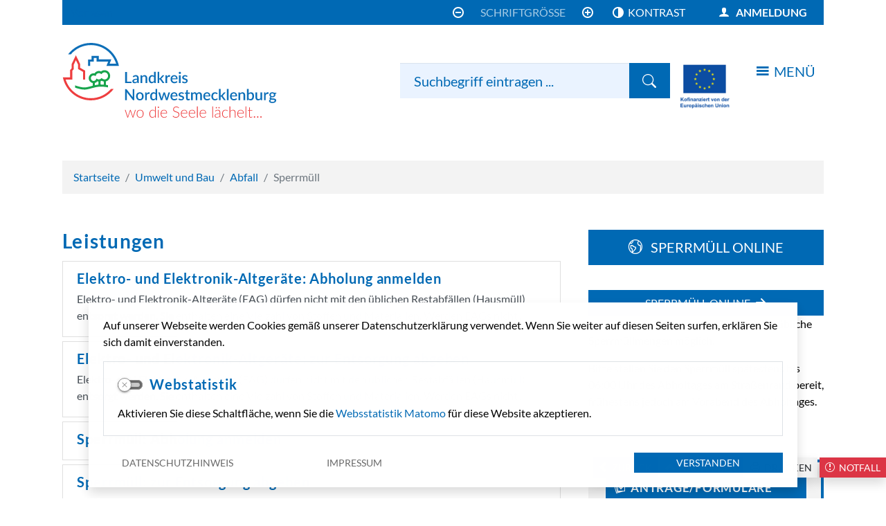

--- FILE ---
content_type: text/html; charset=UTF-8
request_url: http://www.nordwestmecklenburg.de/de/sperrmuell/leistung/985/wohnort/933/sperrmuell_entsorgung.html
body_size: 32120
content:
<!DOCTYPE html>
<html lang="de" >

<head>
                            <base href="http://www.nordwestmecklenburg.de/" />
<meta http-equiv="Content-Type" content="text/html; charset=UTF-8" />
<title>Sperrmüll  Landkreis Nordwestmecklenburg</title>
<meta name="generator" content="GeoCMS Version:5.50.03 brain-SCC GmbH (c) 2025" />
<meta name="keywords" content="Sperrmüll, Sperrmüll" />
<meta name="robots" content="index, follow" />
<link  rel="stylesheet" type="text/css" href="http://www.nordwestmecklenburg.de/res/jquery/css/jquery-ui.min.css?v=v5.50.03"  />
<link  rel="stylesheet" type="text/css" href="http://www.nordwestmecklenburg.de/res/jquery/css/jquery-ui-brain.css?v=v5.50.03"  />
<link  id="special_btp_css"  rel="stylesheet" type="text/css" href="http://www.nordwestmecklenburg.de/vendor/bootstrap/style_nwm.css?v=v5.50.03"  />
<link  rel="stylesheet" type="text/css" href="http://www.nordwestmecklenburg.de/res/icomoon/icomoon.css?v=v5.50.03"  />
<link  rel="stylesheet" type="text/css" href="http://www.nordwestmecklenburg.de/res/lindua/lindua.css?v=v5.50.03"  />
<link  rel="stylesheet" type="text/css" href="http://www.nordwestmecklenburg.de/res/vendor/bootstrap/icons/font/bootstrap-icons.css?v=v5.50.03"  />
<link  rel="stylesheet" type="text/css" href="http://www.nordwestmecklenburg.de/res/vendor/bootstrap/xcontrols/xcontrols_bootstrap4_frontend.css?v=v5.50.03"  />
<link  rel="stylesheet" type="text/css" href="http://www.nordwestmecklenburg.de/res/modules/login/templates/index.css?v=v5.50.03"  />
<link  rel="stylesheet" type="text/css" href="http://www.nordwestmecklenburg.de/res/modules/gccookiemessage/templates/index.css?v=v5.50.03"  />
<script  src="http://www.nordwestmecklenburg.de/res/jquery/js/jquery.min.js?v=v5.50.03"></script>
<script defer src="http://www.nordwestmecklenburg.de/res/jquery/js/jquery-ui.min.js?v=v5.50.03"></script>
<script defer src="http://www.nordwestmecklenburg.de/res/js/jquery/jquery-ui-touch-punch/jquery.ui.touch-punch.min.js?v=v5.50.03"></script>
<script defer src="http://www.nordwestmecklenburg.de/res/vendor/bootstrap/plugin/js/popper.min.js?v=v5.50.03"></script>
<script defer src="http://www.nordwestmecklenburg.de/res/vendor/bootstrap/4.6.0/js/bootstrap.min.js?v=v5.50.03"></script>
<script  src="http://www.nordwestmecklenburg.de/res/js/gclocalstorage/gcLocalStorage.js?v=v5.50.03"></script>
<script  src="http://www.nordwestmecklenburg.de/res/js/gc.js?v=v5.50.03"></script>
<script  src="http://www.nordwestmecklenburg.de/res/js/xc.js?v=v5.50.03"></script>
<script defer src="http://www.nordwestmecklenburg.de/res/vendor/bootstrap/plugin/js/responsive-tabs.js?v=v5.50.03"></script>
<script defer src="http://www.nordwestmecklenburg.de/res/js/bootstrap/bootstrap-modaldialog/bootstrap.modaldialog.min.js?v=v5.50.03"></script>
<script defer src="http://www.nordwestmecklenburg.de/res/vendor/bootstrap/plugin/bootstrap-autocomplete/dist/latest/bootstrap-autocomplete.js?v=v5.50.03"></script>
<script defer src="http://www.nordwestmecklenburg.de/res/js/jquery/bootstrap-maxlength/src/bootstrap-maxlength.js?v=v5.50.03"></script>
<script defer src="http://www.nordwestmecklenburg.de/res/modules/btp_pushmenu/templates/v2_0/pushmenu.min.js?v=v5.50.03"></script>
<style>
.breadcrumb-item + .breadcrumb-item-first::before {
    content : ":";
}

@media (pointer : coarse) {
    .btp_breadcrumb ol.breadcrumb.touch {
        flex-wrap  : nowrap;
    overflow-x : scroll;
    }

    .btp_breadcrumb a,
    .btp_breadcrumb span {
        white-space : nowrap;
    }

    .btp_breadcrumb li:last-child span {
        margin-right : .75rem;
    }

    .breadcrumb-item + .breadcrumb-item::before {
        float : none;
    }
}
</style>
<script  >
jQuery.noConflict();
var GeoCMSMultiObject = {};
/* +++++++++++++++++++++++++++++++++++++ */
window.GeoCMSLocalStorage      = new gcLocalStorage('nwm',false); /* Wrapper für localStorage */
window.GeoCMSSessionStorage    = new gcLocalStorage('nwm',true);  /* Wrapper für sessionStorage */
/* +++++++++++++++++++++++++++++++++++++ */

/* Beginn Matomo Integration */
var _paq = window._paq || [];
  _paq.push(['disableCookies']);
  _paq.push(['trackPageView']);
  _paq.push(['enableLinkTracking']);
  (function() {
    var u="https://analytics.geoport-nwm.de/";
    _paq.push(['setTrackerUrl', u+'piwik.php']);
    _paq.push(['setSiteId', '5']);
    _paq.push(['setVisitorCookieTimeout','604800']);
    var d=document, g=d.createElement('script'), s=d.getElementsByTagName('script')[0];
    g.type='text/javascript'; g.async=true; g.defer=true; g.src=u+'piwik.js'; s.parentNode.insertBefore(g,s);
  })();
/* Ende Matomo Integration */
document.addEventListener('keyup',XControls.Core.closePopupWithEscape);
function outputCurrentValue(id,prefix,postfix)
{
    if (typeof prefix === "undefined")
    {
        prefix = ': ';
    }
        if (typeof postfix === "undefined")
    {
        postfix = '';
    }
    const out =  document.querySelector('#' + id + '_output'); 
    const el  =  document.querySelector('#' + id); 
    if (out && el)
    {
        out.textContent = prefix + el.value + postfix;   
    }
   
}			jQuery(function() {
				jQuery('.check_max_length').maxlength({
				    alwaysShow: true,
				    //threshold: 10,
				    warningClass: "badge bg-success",
				    limitReachedClass: "badge badge-danger",
				    placement: 'top'
				    //message: 'used %charsTyped% of %charsTotal% chars.'
				});
			});function openWizardDialog(element_id, reference, wizardname) {
	var url = 'http://www.nordwestmecklenburg.de/admin/page/ajax/GetWizard/?wizard=__WIZ__&uhash=Q76GTVwfKbJIt1ZyXH9D80qPSrOvNLAm2EojWMRx&input_id=__ID__'.replace('__WIZ__',wizardname).replace('__ID__',element_id);
	return BtpDialogClass.invokeOnClick(reference,url);
}
</script>

<link rel="canonical" href="http://www.nordwestmecklenburg.de/de/sperrmuell.html" />

<!-- FAVICONS: Beginn -->				
<!--link rel="shortcut icon" href="http://www.nordwestmecklenburg.de/favicon.ico" type="image/x-icon" id="favicon" /-->
<!--link rel="icon" href="http://www.nordwestmecklenburg.de/favicon.ico" type="image/x-icon"/-->
<!--link rel="shortcut icon" href="http://www.nordwestmecklenburg.de/favicon.ico" type="image/vnd.microsoft.icon"-->
<link rel="apple-touch-icon" type="image/png" sizes="57x57" href="http://www.nordwestmecklenburg.de/de/datei/zuschneiden/57x57/id/4,1105/apple-icon-57x57.png">
<link rel="apple-touch-icon" type="image/png" sizes="60x60" href="http://www.nordwestmecklenburg.de/de/datei/zuschneiden/60x60/id/4,1105/apple-icon-60x60.png">
<link rel="apple-touch-icon" type="image/png" sizes="72x72" href="http://www.nordwestmecklenburg.de/de/datei/zuschneiden/72x72/id/4,1105/apple-icon-72x72.png">
<link rel="apple-touch-icon" type="image/png" sizes="76x76" href="http://www.nordwestmecklenburg.de/de/datei/zuschneiden/76x76/id/4,1105/apple-icon-76x76.png">
<link rel="apple-touch-icon" type="image/png" sizes="114x114" href="http://www.nordwestmecklenburg.de/de/datei/zuschneiden/114x114/id/4,1105/apple-icon-114x114.png">
<link rel="apple-touch-icon" type="image/png" sizes="120x120" href="http://www.nordwestmecklenburg.de/de/datei/zuschneiden/120x120/id/4,1105/apple-icon-120x120.png">
<link rel="apple-touch-icon" type="image/png" sizes="144x144" href="http://www.nordwestmecklenburg.de/de/datei/zuschneiden/144x144/id/4,1105/apple-icon-144x144.png">
<link rel="apple-touch-icon" type="image/png" sizes="152x152" href="http://www.nordwestmecklenburg.de/de/datei/zuschneiden/152x152/id/4,1105/apple-icon-152x152.png">
<link rel="apple-touch-icon" type="image/png" sizes="180x180" href="http://www.nordwestmecklenburg.de/de/datei/zuschneiden/180x180/id/4,1105/apple-icon-180x180.png">
<link rel="icon" type="image/png" sizes="36x36" href="http://www.nordwestmecklenburg.de/de/datei/zuschneiden/36x36/id/4,1105/android-chrome-36x36.png">
<link rel="icon" type="image/png" sizes="48x48" href="http://www.nordwestmecklenburg.de/de/datei/zuschneiden/48x48/id/4,1105/android-chrome-48x48.png">
<link rel="icon" type="image/png" sizes="72x72" href="http://www.nordwestmecklenburg.de/de/datei/zuschneiden/72x72/id/4,1105/android-chrome-72x72.png">
<link rel="icon" type="image/png" sizes="96x96" href="http://www.nordwestmecklenburg.de/de/datei/zuschneiden/96x96/id/4,1105/android-chrome-96x96.png">
<link rel="icon" type="image/png" sizes="144x144" href="http://www.nordwestmecklenburg.de/de/datei/zuschneiden/144x144/id/4,1105/android-chrome-144x144.png">
<link rel="icon" type="image/png" sizes="192x192" href="http://www.nordwestmecklenburg.de/de/datei/zuschneiden/192x192/id/4,1105/android-chrome-192x192.png">
<link rel="icon" type="image/png" sizes="256x256" href="http://www.nordwestmecklenburg.de/de/datei/zuschneiden/256x256/id/4,1105/android-chrome-256x256.png">
<link rel="icon" type="image/png" sizes="384x384" href="http://www.nordwestmecklenburg.de/de/datei/zuschneiden/384x384/id/4,1105/android-chrome-384x384.png">
<link rel="icon" type="image/png" sizes="512x512" href="http://www.nordwestmecklenburg.de/de/datei/zuschneiden/512x512/id/4,1105/android-chrome-512x512.png">
<link rel="icon" type="image/png" sizes="57x57" href="http://www.nordwestmecklenburg.de/de/datei/zuschneiden/57x57/id/4,1105/favicon-57x57.png">
<link rel="icon" type="image/png" sizes="96x96" href="http://www.nordwestmecklenburg.de/de/datei/zuschneiden/96x96/id/4,1105/favicon-96x96.png">
<link rel="icon" type="image/png" sizes="16x16" href="http://www.nordwestmecklenburg.de/de/datei/zuschneiden/16x16/id/4,1105/favicon-16x16.png">
<meta name="msapplication-TileColor" content="#ffffff">
<meta name="msapplication-TileImage" content="http://www.nordwestmecklenburg.de/de/datei/zuschneiden/144x144/id/4,1105/ms-icon-144x144.png">
<meta name="theme-color" content="#ffffff">
<!-- FAVICONS: Ende -->
            
    <meta http-equiv="X-UA-Compatible" content="IE=edge">
    <meta name="viewport" content="width=device-width, initial-scale=1, maximum-scale=1.0, user-scalable=no">
    <meta name="theme-color" content="#">
    <meta name="format-detection" content="telephone=no">
    <!--[if lt IE 11]>
    <script src="res/js/bootstrap/html5shiv.min.js"></script><![endif]-->
    <script src="res/js/bootstrap/picturefill.min.js"></script>

    
            <script src="//cdn-eu.readspeaker.com/script/13245/webReader/webReader.js?pids=wr" type="text/javascript" id="rs_req_Init"></script>
    
</head>

<body id="page-body" class="theme_ color_  twocolright style_nwm">

    

<div id="pm_page">

        

    
    
    <header class="bg-white" id="header">
        <div class="header-content">

            <div class="container header-topline">
                <div class="row">

                    <div class="col-12">
                        <div class="d-flex justify-content-end justify-content-lg-end align-items-center h-100 header-service bg-primary text-white px-lg-2">

                                                            <div class="d-none d-lg-flex mr-auto pr-2" id="readSpeaker_container">
                                    <div id="readspeaker_button1" class="rs_skip rsbtn rs_preserve m-0 p-0">
                                        <a rel="nofollow" class="rsbtn_play" accesskey="L" title="Um den Text anzuh&ouml;ren, verwenden Sie bitte ReadSpeaker webReader" href="//app-eu.readspeaker.com/cgi-bin/rsent?customerid=13245&amp;lang=de_de&amp;readclass=readThis&amp;url=">
                                            <span class="rsbtn_left rsimg rspart"><span class="rsbtn_text"><span>Vorlesen</span></span></span>
                                            <span class="rsbtn_right rsimg rsplay rspart"></span>
                                        </a>
                                    </div>
                                </div>
                            
                            <div class="mr-auto d-flex d-lg-none p-1">
                                <a class="" href="/" title="Zur Startseite: Landkreis Nordwestmecklenburg ">
                                    <img class="img-fluid site-logo" src="/modules/page/templates/nwm-rebrush/img/lknwm-logo-small-white-2024.svg" alt="Logo - Landkreis Nordwestmecklenburg ">
                                </a>
                            </div>

                                                                        <div id="btp_accessibility_36_2_1105"
         class="btp_accessibility position-relative modularea-__hidden view-moduloutput" data-gc-search="true">
        		<a id="content_36_2_1105"></a>        
        
                    
            	
            
                        <style>
    #btp_accessibility_36_2_1105 .btn {
        display         : inline-flex;
        justify-content : center;
        align-items     : center;
    }
    #btp_accessibility_36_2_1105 .dropdown-item {
        justify-content: flex-start;
    }
</style>




<div class="element-container d-inline-flex">
            <div id="36_2_1105_fontsize"
             class="btn-group fontsize"
             role="group">
                            
                                                                                                        <button
                        id="36_2_1105_fontsize-minus"
                                data-fontsize="minus"
                                title="Schriftgröße verkleinern"
                aria-label="Schriftgröße verkleinern"
                type="button"
                class="fontsize-btn btn btn-outline-white rounded-0"
                                        data-toggle="tooltip"
                                >
                       <span class="sr-only"></span>
                                        <i class="icon icon-minus-circle"></i>
                                         </button>
        
                            
                                                                                                        <button
                        id="36_2_1105_fontsize-normal"
                                data-fontsize="normal"
                                title="Schriftgröße normalisieren"
                aria-label="Schriftgröße normalisieren"
                type="button"
                class="fontsize-btn btn btn-outline-white rounded-0"
                                        data-toggle="tooltip"
                                >
                       <span class="sr-only">Schriftgröße normalisieren</span>
                                        <i class="fontsizelabelicon"></i>
                                         </button>
        
                            
                                                                                                        <button
                        id="36_2_1105_fontsize-plus"
                                data-fontsize="plus"
                                title="Schriftgröße vergrößern"
                aria-label="Schriftgröße vergrößern"
                type="button"
                class="fontsize-btn btn btn-outline-white rounded-0"
                                        data-toggle="tooltip"
                                >
                       <span class="sr-only"></span>
                                        <i class="icon icon-plus-circle"></i>
                                         </button>
        
                        
                                                        </div>
            <div id="36_2_1105_cssmode"
             class="btn-group cssmode"
             role="group">
                            
                                                                                                                                <button
                        id="36_2_1105_cssmode-nwm"
                                data-cssmode="nwm"
                                title="Standard"
                aria-label="Standard"
                type="button"
                class="cssmode-btn btn btn-outline-white rounded showlabel radius-0"
                                        data-toggle="tooltip"
                                >
                       <span class="sr-only">Standard</span>
                                        <i class="icon icon-radio-checked"></i>
                                         </button>
        
                            
                                                                                                                                <button
                        id="36_2_1105_cssmode-contrast"
                                data-cssmode="contrast"
                                title="Kontrast"
                aria-label="Kontrast"
                type="button"
                class="cssmode-btn btn btn-outline-white rounded showlabel radius-0"
                                        data-toggle="tooltip"
                                >
                       <span class="sr-only">Kontrast</span>
                                        <i class="icon icon-contrast"></i>
                                         </button>
        
                        
                                                        </div>
    </div>

    <script>
    GeoCMS.Content.Core.alternateDocumentReady(function() {
        
        //FONTSIZE VARIABLES
        var fsb = 16 // Font Size Base
        var st = 4 // Steps in each Direction
        var ss = 1 // Step Size
        var maxfs = fsb + (st * ss)
        var minfs = fsb - (st * ss)
        var fs = fsb; //fontsize at runtime
        var fsCookiename = '36_2_1105_fontsize'
        var htmlTag = document.getElementsByTagName("html")[0];
        
        //BUTTON SELECTORS
        var btnMinus = document.getElementById("36_2_1105_fontsize-minus")
        var btnPlus = document.getElementById("36_2_1105_fontsize-plus")
        var btnNormal = document.getElementById("36_2_1105_fontsize-normal")

        //CHECK FONTSIZE COOKIE
        if ((!window.GeoCMSLocalStorage.getItem(fsCookiename))) {
            if (htmlTag.style.fontsize) {
                fs = parseInt(htmlTag.style.fontSize.replace('px', ''))
            } else {
                fs = fsb;
            }
        } else {
            fs = parseInt(window.GeoCMSLocalStorage.getItem(fsCookiename))
            window.GeoCMSLocalStorage.setItem(fsCookiename, parseInt(fs))
            setFontsize(fs);
        }
        
        setEventListeners()
        checkButtons(fs);
        
        function disable(e) {
            e.classList.add("disabled")
            e.setAttribute("aria-disabled", true)
            e.setAttribute("disabled", "")
            jQuery(e).tooltip('hide')
            jQuery(e).tooltip('disable')
        }

        function enable(e) {
            e.classList.remove("disabled")
            e.removeAttribute("aria-disabled")
            e.removeAttribute("disabled")
            jQuery(e).tooltip('enable')
        }

        function checkButtons(s) {
            if (s == fsb) {
                if (btnMinus) {
                    enable(btnMinus)
                }
                if (btnNormal) {
                
                    disable(btnNormal)
                }
                if (btnPlus) {
                    enable(btnPlus)
                }
            }
            if (s > fsb) {
                if (btnMinus) {
                    enable(btnMinus)
                }
                if (btnNormal) {
                    enable(btnNormal)
                }
            }
            if (s <= minfs) {
                if (btnMinus) {
                    disable(btnMinus)
                }
            }
            if (s >= maxfs) {
                if (btnPlus) {
                    disable(btnPlus)
                }
            }
            if (s < maxfs) {
                if (btnPlus) {
                    enable(btnPlus)
                }
            }
            if (s != fsb) {
                if (btnNormal) {
                    enable(btnNormal)
                }
            }
        }
        
        function setFontsize(fs) {
            htmlTag.style.fontSize = fs + 'px'
            window.GeoCMSLocalStorage.setItem(fsCookiename, parseInt(fs))
            checkButtons(fs)
        }

        function setEventListeners() {
            if (btnPlus) {
                btnPlus.addEventListener("click", function () {
                    if (fs + ss <= maxfs) {
                        fs += ss
                        setFontsize(fs);
                    }
                })
            }

            if (btnMinus) {
                btnMinus.addEventListener("click", function () {
                    if (fs - ss >= minfs) {
                        fs -= ss
                        setFontsize(fs);
                    }
                })
            }
            if (btnNormal) {
                btnNormal.addEventListener("click", function () {
                    if (fs != fsb) {
                        fs = fsb
                        setFontsize(fs);
                    }
                })
            }
        }
       
    })
</script>
<style>
    button.fontsize-btn.hide-inactive:disabled {
        display : none !important;
    }
</style>                        
<script>

    GeoCMS.Content.Core.alternateDocumentReady(function() {
        //CSS-MODES
        var cssModeCookie = 'cssMode' // Cookie-Name
        var baseUrl = 'http://www.nordwestmecklenburg.de/' // Domain-URL
        var cssLinkID = 'special_btp_css' // ID des Link-Elements im HEAD
        var cssPath = 'vendor/bootstrap/' // Ordner-Pfad zur CSS-Datei

        //If compiled SASS is in Head
        if (document.getElementById(cssLinkID) !== null) {

            //get defaultCSSMode out of filename
            var defaultCSSUrl = document.getElementById(cssLinkID).getAttribute("href").replace("style_", "").replace(/\?.*/, '').replace(".css", "")
            var defaultCSSMode = defaultCSSUrl.substring(defaultCSSUrl.lastIndexOf("/") + 1)
            var defaultCSSButton = document.querySelector(".cssmode-btn[data-cssmode='nwm']")
            defaultCSSButton.setAttribute("data-cssmode", defaultCSSMode)

            //Prepare Contrast-Style-Tag
            var styleTag = document.createElement('style')
            styleTag.id = "css_mode_tag"
            styleTag.setAttribute('media', 'max-width: 1px')
            document.getElementById(cssLinkID).parentNode.insertBefore(styleTag, document.getElementById(cssLinkID).nextSibling)

            //Check Local Storage
            if (window.GeoCMSLocalStorage.getItem(cssModeCookie) === null) {
                setClasses(defaultCSSMode)
            } else if (defaultCSSMode != window.GeoCMSLocalStorage.getItem(cssModeCookie)) {
                setClasses(window.GeoCMSLocalStorage.getItem(cssModeCookie))
                setStyles(window.GeoCMSLocalStorage.getItem(cssModeCookie))
            }
        }

        function CSSLoaded() {
            document.getElementById('css_mode_tag').removeAttribute('media')
            document.getElementById(cssLinkID).disabled = true
        }

        function setStyles(cssMode) {
            //if Safari
            if (/^((?!chrome|android).)*safari/i.test(navigator.userAgent)) {
                document.getElementById(cssLinkID).setAttribute('href', baseUrl + cssPath + 'style_' + cssMode + '.css')
            } else {
                styleTag.textContent = '@import "' + baseUrl + cssPath + 'style_' + cssMode + '.css' + '"'
                var fi = setInterval(function () {
                    try {
                        styleTag.sheet.cssRules // <--- MAGIC: only populated when file is loaded
                        CSSLoaded('listening to @import-ed cssRules')
                        clearInterval(fi)
                    } catch (e) {
                    }
                }, 10)
            }
        }

        function resetStyles() {
            //if Safari
            if (/^((?!chrome|android).)*safari/i.test(navigator.userAgent)) {
                document.getElementById(cssLinkID).setAttribute('href', baseUrl + cssPath + 'style_' + defaultCSSMode + '.css')
            } else {
                document.getElementById(cssLinkID).removeAttribute('disabled')
                styleTag.setAttribute('media', 'max-width: 1px')
            }
        }

        function removeCookie() {
            window.GeoCMSLocalStorage.removeItem(cssModeCookie)
        }

        function setClasses(cssMode) {
                        //Remove Button Active
            var disabledButtons = document.querySelectorAll(".cssmode-btn.disabled")
            for (var dBI = 0; dBI < disabledButtons.length; dBI++) {
                disabledButtons[dBI].classList.remove("disabled")
                disabledButtons[dBI].removeAttribute("disabled");
            }
            // $('.cssmode-btn.disabled').removeClass("disabled").prop("disabled", false)
            jQuery('.cssmode-btn.disabled').tooltip("hide")
            //Set btn of active CSS-Mode to Disabled
            var activeButton = document.querySelector('.cssmode-btn[data-cssmode="' + cssMode + '"]')
            activeButton.classList.add("disabled")
            activeButton.setAttribute("disabled", "");
            jQuery('.cssmode-btn[data-cssmode="' + cssMode + '"]').tooltip("hide")
                        //SET BODYCLASS
            for (var i = document.body.classList.length - 1; i >= 0; i--) {
                var className = document.body.classList[i];
                if (className.startsWith('css-mode-')) {
                    document.body.classList.remove(className);
                }
            }
            document.body.classList.add("css-mode-" + cssMode)
        }

        function setCookie(cssMode) {
            window.GeoCMSLocalStorage.setItem(cssModeCookie, cssMode)
        }

        //Event Listeners
        var cssModeBtns = document.querySelectorAll('.cssmode-btn')
        
        for (var i = 0; i < cssModeBtns.length; i++) {
            cssModeBtns[i].addEventListener('click', function (e) {
                //IF Cookie is not Default
                var cssMode = e.currentTarget.dataset.cssmode
                setClasses(cssMode)
                if (cssMode != defaultCSSMode) {
                    setStyles(cssMode)
                    setCookie(cssMode)
                } else {
                    resetStyles()
                    removeCookie()
                }
            })
        }
    })
</script>
<style>
    button.cssmode-btn.disabled {
        display : none !important;
    }
</style>
<style>
                    #btp_accessibility_36_2_1105 .btn-group {
            margin-right : 0.25rem;
        }
    
        #btp_accessibility_36_2_1105 .btn-group:last-child {
            margin-right : 0;
        }
            </style>            
            	
                
            </div>
    
                                                        <div class="btn-group position-relative">
                                                                                                <button aria-controls="collapseSearchBlock" aria-expanded="false" class="d-inline-flex d-lg-none btn btn-outline-white align-items-center" data-target="#collapseSearchBlock" data-toggle="collapse" title="Suchen" type="button">
                                    <i class="icon icon-search2"></i>
                                </button>
                                <a href="https://service.nordwestmecklenburg.de/de/servicebereich.html" class="login-switcher btn btn-outline-white align-items-center dropdown-togglex ml-0 ml-lg-3 header-button font-weight-bold" title="Am Servicebereich Anmelden" target="_self">
                                    <i class="icon icon-user d-inline-flex align-items-center"></i>
                                    <span class="d-none d-lg-inline-flex ml-1 font-weight-boldx">Anmeldung</span>
                                </a>
                            </div>
                        </div>
                    </div>
                </div>
            </div>

            <div class="container">
                <div class="bg-white pt-1 pt-lg-3 pb-1 pb-lg-3 header-block">
                    <div class="row">

                        <div class="col-5 col-lg-4 pr-0 d-none d-lg-flex">
                            <a class="d-flex w-100 h-100 align-content-center align-items-start" href="/" title="Zur Startseite: Landkreis Nordwestmecklenburg ">
                                <img class="img-fluid site-logo" src="/modules/page/templates/nwm-rebrush/img/lknwm-logo-2020.svg" alt="Logo - Landkreis Nordwestmecklenburg ">
                                <span class="d-none d-print-none">Landkreis Nordwestmecklenburg</span>
                            </a>
                        </div>

                        <div class="col-12 col-lg-8 pl-1 d-print-none">
                            <div class="row no-gutters h-100">
                                <div class="col-8 col-lg-12 order-1 order-lg-1">
                                                                        <div class="d-block d-lg-none py-1 px-2">
                                        <div id="readspeaker_button2" class="rs_skip rsbtn rs_preserve m-0 p-0">
                                            <a rel="nofollow" class="rsbtn_play" accesskey="L" title="Um den Text anzuh&ouml;ren, verwenden Sie bitte ReadSpeaker webReader" href="//app-eu.readspeaker.com/cgi-bin/rsent?customerid=13245&amp;lang=de_de&amp;readclass=readThis&amp;url=">
                                                <span class="rsbtn_left rsimg rspart"><span class="rsbtn_text"><span>Vorlesen</span></span></span>
                                                <span class="rsbtn_right rsimg rsplay rspart"></span>
                                            </a>
                                        </div>
                                    </div>
                                </div>
                                                                                                                            
    <div class="col-4 col-lg-2 order-2 order-lg-3  d-print-none ">
        <div class="d-flex align-items-center justify-content-end align-items-lg-start h-100">
            <button id="pm_trigger_4_2_1105"
                                        data-close-title="Navigation schließen"
                    data-open-title="Navigation öffnen" title="Navigation öffnen"
                    class="pushmenu-trigger btn d-inline-flex align-items-center btn-outline-primary text-uppercase border-0">
                                    <i class="icon icon-icon icon-menu7"></i>
                                                    <span class="pm-trigger-label d-inline-flex ml-1">
                                                                        MENÜ
                                                
                </span>
                                <span id="pm_trigger_pushmenu_4_2_1105_sronly" class="sr-only">Navigation öffnen</span>
            </button>
        </div>
    </div>

                                                                <div class="col-12 col-md-12 col-lg-8 offset-lg-2 order-3 order-lg-2">
                                    <div class="d-flex align-items-center justify-content-center h-100 position-relative">
                                        <div class="search-block  w-100">
                                            <div class="pt-5 p-3 p-lg-0" id="collapseSearchBlock">
                                                <div class="row no-gutters">
                                                    <div class="col-12 col-lg-12 search-container">
                                                        <span class="special-search-out"></span>
                                                        <div class="search-block-form">
                                                                        <div class="btp_search modularea-__hidden view-moduloutput" data-gc-search="false">
        		<a id="content_30_2_1105"></a>        
                                                    <div class="btp_search_searchmask">
    
    	
    

<form
	id="form_btp_search_30_2_1105"
	name="form_btp_search_30_2_1105" data-name="form_btp_search_30_2_1105"
	method="get" enctype="multipart/form-data"
		class="xelement-form "
	action="/de/suche.html"			
	
				
	
			
	
>
	<input type="hidden" name="xc0_submitted" value="1" />
	        
		<div id="xce_1_cont" 	class="xelement-text" ><div class="form-group"><div class="input-group" id="xce_1_inputgroup" data-target-input="nearest"><input
							id="xce_1"
	
								
							name="searchwords" data-name="searchwords"
	
															type="text"
								
	
															class="form-control headsearchAutoComplete"
	
							 data-target="#xce_1_inputgroup"
	
		
															value=""
														title="mehrere&#x20;Suchbegriffen&#x20;mit&#x20;Leerzeichen&#x20;trennen"
	
								
														style=""
							maxlength="255"																
	placeholder="Suchbegriff&#x20;eintragen&#x20;..."
									
	
									
	
									
	
	
																						
																												autocomplete="off"																																																																																																																																																					data-url="http&#x3A;&#x2F;&#x2F;www.nordwestmecklenburg.de&#x2F;ws&#x2F;autocomplete&#x2F;&#x3F;s&#x3D;0"
																																														
	
									
	
									
	
									
	
									
	
									
	
									
	
									
	
							

						/><div class="input-group-append"><button  type="submit" title="Hier klicken, um die globale Suche über die gesamte Website auszulösen!" class="btn btn-primary btp_popover_tooltip" " name="modus" value="g"><span class="bi bi-search"></span><span class="sr-only">Formularschaltfläche</span></button></div></div></div></div><div id="xce_2_cont" 	class="xelement-hidden" ><div class="form-group"><input
				id="xce_2"
				name="cpage" data-name="cpage"
				type="hidden"
					
				value=""
				
				
			/></div></div><div id="xce_4_cont" 	class="xelement-hidden" ><div class="form-group"><input
				id="xce_4"
				name="xc_f01e01a094982ffdc10776c9beda71ad" data-name="xc_f01e01a094982ffdc10776c9beda71ad"
				type="hidden"
					
				value=""
				
				
			/></div></div><div id="xce_5_cont" 	class="xelement-hidden" ><div class="form-group"><input
				id="xce_5"
				name="_csrf_token" data-name="_csrf_token"
				type="hidden"
					
				value="d61c51ac353c26b4cabb920b5a30612b"
				
				
			/></div></div>
</form>

<script>
	// window.addEventListener("DOMContentLoaded", function() {
	jQuery(function() {
		XControls.Element.Form.setupForm('form_btp_search_30_2_1105');
		XControls.Element.Form.addRefreshJS('form_btp_search_30_2_1105', '(function ($) {	$(".popovers").popover({"container" : "body"}); })(jQuery);');

		//	gesammeltes JS der Formular-Elemente
		
		

		//	initiales Ausführen der Refresh-Scripte
		XControls.Element.Form.refresh('form_btp_search_30_2_1105');
	});
</script>


    	
            <script>
            jQuery(function () {
                if (typeof jQuery('.headsearchAutoComplete').autoComplete !== "undefined") {
                    jQuery('.headsearchAutoComplete').autoComplete({noResultsText: 'Nichts gefunden ...'})
                        .on('autocomplete.select', function (evt, item) {
                            jQuery(evt.target.form).trigger('submit');
                        });
                }
            });
        </script>
    </div>                        </div>
    
                                                                                                                    </div>
                                                    </div>
                                                                                                            <div class="col-12 col-lg-10 search-block-cloud lock-search offset-lg-2">
                                                            <div class="p-1 small">
                                                                    
                                                                            <div class="btp_freemenu mostsearch modularea-__hidden view-singleview mode-standard" data-gc-search="false"><span class="module-headline h6 d-block text-uppercase text-black mb-1"><span>Häufig gesucht:</span></span><div id="41_2_1105"
                 role="navigation"
                 aria-label='Navigation_(41_2_1105)'><ul class="freemenu-list"><li class="freemenu-list-entry"
            ><a                                                         href="/de/kita-link-copy-1765196984.html"
            title="Kita"
        
                                                       class="freemenu-list-entry-link internal-link"
               target="_self"
                                                            ><span class="freemenu-list-entry-title">Kita</span></a></li><li class="freemenu-list-entry"
            ><a                                                         href="/de/hitzeschutz-link.html"
            title="Hitzeschutz"
        
                                                       class="freemenu-list-entry-link internal-link"
               target="_self"
                                                            ><span class="freemenu-list-entry-title">Hitzeschutz</span></a></li><li class="freemenu-list-entry"
            ><a                                                         href="/de/stellenangebote-link.html"
            title="Stellenangebote"
        
                                                       class="freemenu-list-entry-link internal-link"
               target="_self"
                                                            ><span class="freemenu-list-entry-title">Stellenangebote</span></a></li><li class="freemenu-list-entry"
            ><a                                                         href="/de/ausschreibung-link.html"
            title="Ausschreibung"
        
                                                       class="freemenu-list-entry-link internal-link"
               target="_self"
                                                            ><span class="freemenu-list-entry-title">Ausschreibung</span></a></li><li class="freemenu-list-entry"
            ><a                                                         href="/de/onlinetermin.html"
            title="Online-Termin"
        
                                                       class="freemenu-list-entry-link new-tab external-link"
               target="_blank"
                                            rel="external"
                                                            ><span class="freemenu-list-entry-title">Online-Termin</span></a></li><li class="freemenu-list-entry"
            ><a                                                         href="/de/vermessung-link.html"
            title="Vermessung"
        
                                                       class="freemenu-list-entry-link internal-link"
               target="_self"
                                                            ><span class="freemenu-list-entry-title">Vermessung</span></a></li><li class="freemenu-list-entry"
            ><a                                                         href="/de/breitbandausbau-link.html"
            title="Breitbandausbau"
        
                                                       class="freemenu-list-entry-link internal-link"
               target="_self"
                                                            ><span class="freemenu-list-entry-title">Breitbandausbau</span></a></li><li class="freemenu-list-entry"
            ><a                                                         href="/de/bauen-link.html"
            title="Bauen"
        
                                                       class="freemenu-list-entry-link internal-link"
               target="_self"
                                                            ><span class="freemenu-list-entry-title">Bauen</span></a></li><li class="freemenu-list-entry"
            ><a                                                         href="/de/kfz-zulassung-link.html"
            title="Kfz-Zulassung"
        
                                                       class="freemenu-list-entry-link internal-link"
               target="_self"
                                                            ><span class="freemenu-list-entry-title">Kfz-Zulassung</span></a></li><li class="freemenu-list-entry"
            ><a                                                         href="/de/abfall-link.html"
            title="Abfall"
        
                                                       class="freemenu-list-entry-link internal-link"
               target="_self"
                                                            ><span class="freemenu-list-entry-title">Abfall</span></a></li><li class="freemenu-list-entry"
            ><a                                                         href="/de/nahbus-link.html"
            title="Nahbus"
        
                                                       class="freemenu-list-entry-link internal-link"
               target="_self"
                                                            ><span class="freemenu-list-entry-title">Nahbus</span></a></li><li class="freemenu-list-entry"
            ><a                                                         href="/de/wahlen_.html"
            title="Wahlen"
        
                                                       class="freemenu-list-entry-link internal-link"
               target="_self"
                                                            ><span class="freemenu-list-entry-title">Wahlen</span></a></li><li class="freemenu-list-entry"
            ><a                                                         href="/de/aemter_und_gemeinden-link.html"
            title="Ämter und Gemeinden"
        
                                                       class="freemenu-list-entry-link internal-link"
               target="_self"
                                                            ><span class="freemenu-list-entry-title">Ämter und Gemeinden</span></a></li></ul></div></div>
    
                                                            </div>
                                                        </div>
                                                                                                    </div>
                                            </div>
                                        </div>

                                        
                                                    <div class="btp_freecontent eulogo ml-auto ml-lg-2 mr-2 d-none d-lg-inline-flex modularea-__hidden view-singleview mode-picture" data-gc-search="true"><div id="39_2_1105"
             role="complementary"
             class="border-0 rounded-0           btp_freecontent_cfg_39_2_1105  "><a href="/de/eu-projekte.html" target="_self" title="Europäische Union - Europäischer Fonds für regionale Entwicklung"><img class="btp_freecontent_image  img-fluid rounded-0" src="http://www.nordwestmecklenburg.de/de/datei/vorschau/680x96/id/146092,1105/de+v+kofinanziert+von+der+europ_ischen+union_pos.png" alt="Europäische Union - Europäischer Fonds für regionale Entwicklung"/></a></div></div>
    
                                    </div>
                                </div>
                            </div>
                        </div>
                    </div>
                </div>

                
            </div>
        </div>
    </header>

    <div class="header-spacer"></div>
    
            <div class="subheader container mb-4" id="subheader" role="none">
                                    <div id="pushmenu_4_2_1105"
             data-shift="0"
             class="btp_pushmenu push d-flex flex-column h-100 modularea-header view-empty"
             style="visibility: hidden;" data-gc-search="false" tabindex="0"><nav class="pm-nav"
                     data-gc-search="false"><div data-level="1"
                                                             data-shift="0"
                                     class="level"><div class="pm-fill"></div><div class="pm-module-top_inside pm-module order-0 empty"></div><div class="pm-separator order-0"></div><div title=""
                         class="pm-header"><div class="parent-title">    &nbsp</div><div class="pm-close"
                             aria-label="Schließen"
                             title="Schließen"><i aria-hidden="true"
                               class="pm-close-icon icon icon-cross2"></i><i class=" pm-icon-sp-overlay"></i></div></div><div class="pm-separator order-1"></div><div class="pm-module-top_inside2 pm-module order-2 empty"></div><div class="pm-separator order-2"></div><div class="pm-separator order-5"></div><ol data-level="1"
                                        class="pm-list"><li data-level="1"
                                     class="hassub"                            ><a
                                                                                    title="Unterseiten Unser Landkreis öffnen"
                                                                                data-level="1"
                                        aria-level="1"
                                        
                                        data-sub="true"
                                                                                data-level="1"
                                        class="pm-link"
                                        href="/de/unser_landkreis.html"
                                        target="_self"
                                        tabindex="-1"><span class="pm-link-title">Unser Landkreis</span><div class="pm-icon pm-icon-sub"><i class="icon icon-arrow-right3 icon-arrow"></i></div></a><div data-level="2"
                                                      class="level"><div class="pm-fill"></div><div title="Unser Landkreis"
                         class="pm-header"><div class="parent-title">Unser Landkreis</div><div class="pm-close"
                             aria-label="Schließen"
                             title="Schließen"><i aria-hidden="true"
                               class="pm-close-icon icon icon-cross2"></i></div></div><div class="pm-separator order-1"></div><div class="pm-separator order-5"></div><ol data-level="2"
                                        class="pm-list"><li data-level="2"
                                                                ><a
                                                                                    title="Unser Landkreis"
                                                                                data-level="2"
                                        aria-level="2"
                                        
                                        
                                                                                data-level="2"
                                        class="pm-link"
                                        href="/de/unser_landkreis.html"
                                        target="_self"
                                        tabindex="-1"><span class="pm-link-title">Weiter ...</span></a></li><li data-level="2"
                                     class="font-weight-bold intern-page-link"                            ><a
                                                                                    title="Unser Landkreis"
                                                                                data-level="2"
                                        aria-level="2"
                                        
                                        
                                                                                data-level="2"
                                        class="pm-link font-weight-bold intern-page-link "
                                        href="/de/unser_landkreis.html"
                                        target="_self"
                                        tabindex="-1"><i class="icon icon-home8 pm-icon"></i><span class="pm-link-title">Unser Landkreis</span></a></li><li data-level="2"
                                     class="hassub"                            ><a
                                                                                    title="Unterseiten Unser Nordwestmecklenburg öffnen"
                                                                                data-level="2"
                                        aria-level="2"
                                        
                                        data-sub="true"
                                                                                data-level="2"
                                        class="pm-link"
                                        href="/de/unser_nordwestmecklenburg.html"
                                        target="_self"
                                        tabindex="-1"><div class="icon no-theme-icon"></div><span class="pm-link-title">Unser Nordwestmecklenburg</span><div class="pm-icon pm-icon-sub"><i class="icon icon-arrow-right3 icon-arrow"></i></div></a><div data-level="3"
                                                      class="level"><div class="pm-fill"></div><div title="Unser Nordwestmecklenburg"
                         class="pm-header"><div class="parent-title">Unser Nordwestmecklenburg</div><div class="pm-close"
                             aria-label="Schließen"
                             title="Schließen"><i aria-hidden="true"
                               class="pm-close-icon icon icon-cross2"></i></div></div><div class="pm-separator order-1"></div><div class="pm-separator order-5"></div><ol data-level="3"
                                        class="pm-list"><li data-level="3"
                                                                ><a
                                                                                    title="Unser Nordwestmecklenburg"
                                                                                data-level="3"
                                        aria-level="3"
                                        
                                        
                                                                                data-level="3"
                                        class="pm-link"
                                        href="/de/unser_nordwestmecklenburg.html"
                                        target="_self"
                                        tabindex="-1"><span class="pm-link-title">Weiter ...</span></a></li><li data-level="3"
                                     class="font-weight-bold intern-page-link"                            ><a
                                                                                    title="Unser Nordwestmecklenburg"
                                                                                data-level="3"
                                        aria-level="3"
                                        
                                        
                                                                                data-level="3"
                                        class="pm-link font-weight-bold intern-page-link "
                                        href="/de/unser_nordwestmecklenburg.html"
                                        target="_self"
                                        tabindex="-1"><i class="icon icon-home8 pm-icon"></i><span class="pm-link-title">Unser Nordwestmecklenburg</span></a></li><li data-level="3"
                                     class="intern-page-link"                            ><a
                                                                                    title="Grußwort des Landrates"
                                                                                data-level="3"
                                        aria-level="3"
                                        
                                        
                                                                                data-level="3"
                                        class="pm-link intern-page-link "
                                        href="/de/grusswort-des-landrates.html"
                                        target="_self"
                                        tabindex="-1"><div class="icon no-theme-icon"></div><span class="pm-link-title">Grußwort des Landrates</span></a></li><li data-level="3"
                                                                ><a
                                                                                    title="Leitbild"
                                                                                data-level="3"
                                        aria-level="3"
                                        
                                        
                                                                                data-level="3"
                                        class="pm-link"
                                        href="/de/leitbild.html"
                                        target="_self"
                                        tabindex="-1"><div class="icon no-theme-icon"></div><span class="pm-link-title">Leitbild</span></a></li><li data-level="3"
                                                                ><a
                                                                                    title="Wappen und Logo"
                                                                                data-level="3"
                                        aria-level="3"
                                        
                                        
                                                                                data-level="3"
                                        class="pm-link"
                                        href="/de/wappen_und_logo.html"
                                        target="_self"
                                        tabindex="-1"><div class="icon no-theme-icon"></div><span class="pm-link-title">Wappen und Logo</span></a></li><li data-level="3"
                                                                ><a
                                                                                    title="Ämter und Gemeinden"
                                                                                data-level="3"
                                        aria-level="3"
                                        
                                        
                                                                                data-level="3"
                                        class="pm-link"
                                        href="/de/aemter-und-gemeinden.html"
                                        target="_self"
                                        tabindex="-1"><div class="icon no-theme-icon"></div><span class="pm-link-title">Ämter und Gemeinden</span></a></li><li data-level="3"
                                                                ><a
                                                                                    title="Daten und Fakten"
                                                                                data-level="3"
                                        aria-level="3"
                                        
                                        
                                                                                data-level="3"
                                        class="pm-link"
                                        href="/de/daten_und_fakten.html"
                                        target="_self"
                                        tabindex="-1"><div class="icon no-theme-icon"></div><span class="pm-link-title">Daten und Fakten</span></a></li><li data-level="3"
                                     class="intern-page-link"                            ><a
                                                                                    title="Metropolregion Hamburg"
                                                                                data-level="3"
                                        aria-level="3"
                                        
                                        
                                                                                data-level="3"
                                        class="pm-link intern-page-link "
                                        href="/de/metropolregion-hamburg.html"
                                        target="_self"
                                        tabindex="-1"><div class="icon no-theme-icon"></div><span class="pm-link-title">Metropolregion Hamburg</span></a></li></ol><a href="javascript:void(0);"
                       data-level="3"
                       aria-label="Zurück"
                       title="Zurück"
                       tabindex="-1"
                       class="pm-back "><span>Zurück</span><i class="icon icon-arrow-left3"></i></a><div class="pm-separator order-3"></div><a class="sr-only pm-close"
                       href="javascript:void(0);"
                       data-level="3"
                       tabindex="-1"
                       title="Schließen">Schließen</a></div></li><li data-level="2"
                                     class="hassub"                            ><a
                                                                                    title="Unterseiten Presse- und Öffentlichkeitsarbeit öffnen"
                                                                                data-level="2"
                                        aria-level="2"
                                        
                                        data-sub="true"
                                                                                data-level="2"
                                        class="pm-link"
                                        href="/de/presse-_und_oeffentlichkeitsarbeit.html"
                                        target="_self"
                                        tabindex="-1"><div class="icon no-theme-icon"></div><span class="pm-link-title">Presse- und Öffentlichkeitsarbeit</span><div class="pm-icon pm-icon-sub"><i class="icon icon-arrow-right3 icon-arrow"></i></div></a><div data-level="3"
                                                      class="level"><div class="pm-fill"></div><div title="Presse- und Öffentlichkeitsarbeit"
                         class="pm-header"><div class="parent-title">Presse- und Öffentlichkeitsarbeit</div><div class="pm-close"
                             aria-label="Schließen"
                             title="Schließen"><i aria-hidden="true"
                               class="pm-close-icon icon icon-cross2"></i></div></div><div class="pm-separator order-1"></div><div class="pm-separator order-5"></div><ol data-level="3"
                                        class="pm-list"><li data-level="3"
                                                                ><a
                                                                                    title="Presse- und Öffentlichkeitsarbeit"
                                                                                data-level="3"
                                        aria-level="3"
                                        
                                        
                                                                                data-level="3"
                                        class="pm-link"
                                        href="/de/presse-_und_oeffentlichkeitsarbeit.html"
                                        target="_self"
                                        tabindex="-1"><span class="pm-link-title">Weiter ...</span></a></li><li data-level="3"
                                     class="font-weight-bold intern-page-link"                            ><a
                                                                                    title="Presse- und Öffentlichkeitsarbeit"
                                                                                data-level="3"
                                        aria-level="3"
                                        
                                        
                                                                                data-level="3"
                                        class="pm-link font-weight-bold intern-page-link "
                                        href="/de/presse-_und_oeffentlichkeitsarbeit.html"
                                        target="_self"
                                        tabindex="-1"><i class="icon icon-home8 pm-icon"></i><span class="pm-link-title">Presse- und Öffentlichkeitsarbeit</span></a></li><li data-level="3"
                                                                ><a
                                                                                    title="Aktuelles"
                                                                                data-level="3"
                                        aria-level="3"
                                        
                                        
                                                                                data-level="3"
                                        class="pm-link"
                                        href="/de/aktuelles.html"
                                        target="_self"
                                        tabindex="-1"><div class="icon no-theme-icon"></div><span class="pm-link-title">Aktuelles</span></a></li><li data-level="3"
                                                                ><a
                                                                                    title="Pressemitteilungen"
                                                                                data-level="3"
                                        aria-level="3"
                                        
                                        
                                                                                data-level="3"
                                        class="pm-link"
                                        href="/de/pressemitteilungen.html"
                                        target="_self"
                                        tabindex="-1"><div class="icon no-theme-icon"></div><span class="pm-link-title">Pressemitteilungen</span></a></li><li data-level="3"
                                                                ><a
                                                                                    title="NORDWESTBLICK"
                                                                                data-level="3"
                                        aria-level="3"
                                        
                                        
                                                                                data-level="3"
                                        class="pm-link"
                                        href="/de/nordwestblick.html"
                                        target="_self"
                                        tabindex="-1"><div class="icon no-theme-icon"></div><span class="pm-link-title">NORDWESTBLICK</span></a></li><li data-level="3"
                                                                ><a
                                                                                    title="Social Media"
                                                                                data-level="3"
                                        aria-level="3"
                                        
                                        
                                                                                data-level="3"
                                        class="pm-link"
                                        href="/de/social-media.html"
                                        target="_self"
                                        tabindex="-1"><div class="icon no-theme-icon"></div><span class="pm-link-title">Social Media</span></a></li><li data-level="3"
                                     class="extern-page-link"                            ><a
                                                                                    title="Veranstaltungen"
                                                                                data-level="3"
                                        aria-level="3"
                                        
                                        
                                                                                data-level="3"
                                        class="pm-link extern-page-link "
                                        href="/de/veranstaltungen-1660805641.html"
                                        target="_blank"
                                        tabindex="-1"><div class="icon no-theme-icon"></div><span class="pm-link-title">Veranstaltungen</span></a></li><li data-level="3"
                                                                ><a
                                                                                    title="Corporate Design"
                                                                                data-level="3"
                                        aria-level="3"
                                        
                                        
                                                                                data-level="3"
                                        class="pm-link"
                                        href="/de/corporate-design.html"
                                        target="_self"
                                        tabindex="-1"><div class="icon no-theme-icon"></div><span class="pm-link-title">Corporate Design</span></a></li></ol><a href="javascript:void(0);"
                       data-level="3"
                       aria-label="Zurück"
                       title="Zurück"
                       tabindex="-1"
                       class="pm-back "><span>Zurück</span><i class="icon icon-arrow-left3"></i></a><div class="pm-separator order-3"></div><a class="sr-only pm-close"
                       href="javascript:void(0);"
                       data-level="3"
                       tabindex="-1"
                       title="Schließen">Schließen</a></div></li></ol><a href="javascript:void(0);"
                       data-level="2"
                       aria-label="Zurück"
                       title="Zurück"
                       tabindex="-1"
                       class="pm-back "><span>Zurück</span><i class="icon icon-arrow-left3"></i></a><div class="pm-separator order-3"></div><a class="sr-only pm-close"
                       href="javascript:void(0);"
                       data-level="2"
                       tabindex="-1"
                       title="Schließen">Schließen</a></div></li><li data-level="1"
                                     class="hassub"                            ><a
                                                                                    title="Unterseiten Verwaltung und Politik öffnen"
                                                                                data-level="1"
                                        aria-level="1"
                                        
                                        data-sub="true"
                                                                                data-level="1"
                                        class="pm-link"
                                        href="/de/verwaltung_und_politik.html"
                                        target="_self"
                                        tabindex="-1"><span class="pm-link-title">Verwaltung und Politik</span><div class="pm-icon pm-icon-sub"><i class="icon icon-arrow-right3 icon-arrow"></i></div></a><div data-level="2"
                                                      class="level"><div class="pm-fill"></div><div title="Verwaltung und Politik"
                         class="pm-header"><div class="parent-title">Verwaltung und Politik</div><div class="pm-close"
                             aria-label="Schließen"
                             title="Schließen"><i aria-hidden="true"
                               class="pm-close-icon icon icon-cross2"></i></div></div><div class="pm-separator order-1"></div><div class="pm-separator order-5"></div><ol data-level="2"
                                        class="pm-list"><li data-level="2"
                                                                ><a
                                                                                    title="Verwaltung und Politik"
                                                                                data-level="2"
                                        aria-level="2"
                                        
                                        
                                                                                data-level="2"
                                        class="pm-link"
                                        href="/de/verwaltung_und_politik.html"
                                        target="_self"
                                        tabindex="-1"><span class="pm-link-title">Weiter ...</span></a></li><li data-level="2"
                                     class="font-weight-bold intern-page-link"                            ><a
                                                                                    title="Verwaltung und Politik"
                                                                                data-level="2"
                                        aria-level="2"
                                        
                                        
                                                                                data-level="2"
                                        class="pm-link font-weight-bold intern-page-link "
                                        href="/de/verwaltung_und_politik.html"
                                        target="_self"
                                        tabindex="-1"><i class="icon icon-home8 pm-icon"></i><span class="pm-link-title">Verwaltung und Politik</span></a></li><li data-level="2"
                                     class="hassub"                            ><a
                                                                                    title="Unterseiten Politik öffnen"
                                                                                data-level="2"
                                        aria-level="2"
                                        
                                        data-sub="true"
                                                                                data-level="2"
                                        class="pm-link"
                                        href="/de/politik.html"
                                        target="_self"
                                        tabindex="-1"><div class="icon no-theme-icon"></div><span class="pm-link-title">Politik</span><div class="pm-icon pm-icon-sub"><i class="icon icon-arrow-right3 icon-arrow"></i></div></a><div data-level="3"
                                                      class="level"><div class="pm-fill"></div><div title="Politik"
                         class="pm-header"><div class="parent-title">Politik</div><div class="pm-close"
                             aria-label="Schließen"
                             title="Schließen"><i aria-hidden="true"
                               class="pm-close-icon icon icon-cross2"></i></div></div><div class="pm-separator order-1"></div><div class="pm-separator order-5"></div><ol data-level="3"
                                        class="pm-list"><li data-level="3"
                                                                ><a
                                                                                    title="Politik"
                                                                                data-level="3"
                                        aria-level="3"
                                        
                                        
                                                                                data-level="3"
                                        class="pm-link"
                                        href="/de/politik.html"
                                        target="_self"
                                        tabindex="-1"><span class="pm-link-title">Weiter ...</span></a></li><li data-level="3"
                                     class="font-weight-bold intern-page-link"                            ><a
                                                                                    title="Politik"
                                                                                data-level="3"
                                        aria-level="3"
                                        
                                        
                                                                                data-level="3"
                                        class="pm-link font-weight-bold intern-page-link "
                                        href="/de/politik.html"
                                        target="_self"
                                        tabindex="-1"><i class="icon icon-home8 pm-icon"></i><span class="pm-link-title">Politik</span></a></li><li data-level="3"
                                                                ><a
                                                                                    title="Ukraine"
                                                                                data-level="3"
                                        aria-level="3"
                                        
                                        
                                                                                data-level="3"
                                        class="pm-link"
                                        href="/de/ukraine.html"
                                        target="_self"
                                        tabindex="-1"><div class="icon no-theme-icon"></div><span class="pm-link-title">Ukraine</span></a></li><li data-level="3"
                                                                ><a
                                                                                    title="Kreistag"
                                                                                data-level="3"
                                        aria-level="3"
                                        
                                        
                                                                                data-level="3"
                                        class="pm-link"
                                        href="/de/kreistag.html"
                                        target="_self"
                                        tabindex="-1"><div class="icon no-theme-icon"></div><span class="pm-link-title">Kreistag</span></a></li><li data-level="3"
                                                                ><a
                                                                                    title="Kreistagspräsident"
                                                                                data-level="3"
                                        aria-level="3"
                                        
                                        
                                                                                data-level="3"
                                        class="pm-link"
                                        href="/de/kreistagspraesident.html"
                                        target="_self"
                                        tabindex="-1"><div class="icon no-theme-icon"></div><span class="pm-link-title">Kreistagspräsident</span></a></li><li data-level="3"
                                                                ><a
                                                                                    title="Fraktionen"
                                                                                data-level="3"
                                        aria-level="3"
                                        
                                        
                                                                                data-level="3"
                                        class="pm-link"
                                        href="/de/fraktionen.html"
                                        target="_self"
                                        tabindex="-1"><div class="icon no-theme-icon"></div><span class="pm-link-title">Fraktionen</span></a></li><li data-level="3"
                                                                ><a
                                                                                    title="Ausschüsse"
                                                                                data-level="3"
                                        aria-level="3"
                                        
                                        
                                                                                data-level="3"
                                        class="pm-link"
                                        href="/de/ausschuesse.html"
                                        target="_self"
                                        tabindex="-1"><div class="icon no-theme-icon"></div><span class="pm-link-title">Ausschüsse</span></a></li><li data-level="3"
                                                                ><a
                                                                                    title="Wahlen"
                                                                                data-level="3"
                                        aria-level="3"
                                        
                                        
                                                                                data-level="3"
                                        class="pm-link"
                                        href="/de/wahlen.html"
                                        target="_self"
                                        tabindex="-1"><div class="icon no-theme-icon"></div><span class="pm-link-title">Wahlen</span></a></li><li data-level="3"
                                     class="intern-page-link"                            ><a
                                                                                    title="Beirat für Menschen mit Behinderungen"
                                                                                data-level="3"
                                        aria-level="3"
                                        
                                        
                                                                                data-level="3"
                                        class="pm-link intern-page-link "
                                        href="/de/beirat_fuer_menschen_mit_behinderungen.html"
                                        target="_self"
                                        tabindex="-1"><div class="icon no-theme-icon"></div><span class="pm-link-title">Beirat für Menschen mit Behinderungen</span></a></li><li data-level="3"
                                     class="intern-page-link"                            ><a
                                                                                    title="Seniorenbeirat"
                                                                                data-level="3"
                                        aria-level="3"
                                        
                                        
                                                                                data-level="3"
                                        class="pm-link intern-page-link "
                                        href="/de/seniorenbeirat.html"
                                        target="_self"
                                        tabindex="-1"><div class="icon no-theme-icon"></div><span class="pm-link-title">Seniorenbeirat</span></a></li><li data-level="3"
                                     class="extern-page-link"                            ><a
                                                                                    title="Bürgerinfoportal"
                                                                                data-level="3"
                                        aria-level="3"
                                        
                                        
                                                                                data-level="3"
                                        class="pm-link extern-page-link "
                                        href="/de/buergerinfoportal.html"
                                        target="_self"
                                        tabindex="-1"><div class="icon no-theme-icon"></div><span class="pm-link-title">Bürgerinfoportal</span></a></li><li data-level="3"
                                     class="extern-page-link"                            ><a
                                                                                    title="Gremieninfoportal"
                                                                                data-level="3"
                                        aria-level="3"
                                        
                                        
                                                                                data-level="3"
                                        class="pm-link extern-page-link "
                                        href="/de/gremieninfoportal.html"
                                        target="_self"
                                        tabindex="-1"><div class="icon no-theme-icon"></div><span class="pm-link-title">Gremieninfoportal</span></a></li><li data-level="3"
                                     class="extern-page-link"                            ><a
                                                                                    title="Zweckverband Schaalsee-Landschaft"
                                                                                data-level="3"
                                        aria-level="3"
                                        
                                        
                                                                                data-level="3"
                                        class="pm-link extern-page-link "
                                        href="/de/neue-seite-1592555110.html"
                                        target="_self"
                                        tabindex="-1"><div class="icon no-theme-icon"></div><span class="pm-link-title">Zweckverband Schaalsee-Landschaft</span></a></li><li data-level="3"
                                     class="extern-page-link"                            ><a
                                                                                    title="Regionalen Planungsverband Westmecklenburg"
                                                                                data-level="3"
                                        aria-level="3"
                                        
                                        
                                                                                data-level="3"
                                        class="pm-link extern-page-link "
                                        href="/de/neue-seite.html"
                                        target="_self"
                                        tabindex="-1"><div class="icon no-theme-icon"></div><span class="pm-link-title">Regionalen Planungsverband Westmecklenburg</span></a></li><li data-level="3"
                                     class="extern-page-link"                            ><a
                                                                                    title="Sparkassenzweckverband"
                                                                                data-level="3"
                                        aria-level="3"
                                        
                                        
                                                                                data-level="3"
                                        class="pm-link extern-page-link "
                                        href="/de/neue-seite-1592555133.html"
                                        target="_self"
                                        tabindex="-1"><div class="icon no-theme-icon"></div><span class="pm-link-title">Sparkassenzweckverband</span></a></li></ol><a href="javascript:void(0);"
                       data-level="3"
                       aria-label="Zurück"
                       title="Zurück"
                       tabindex="-1"
                       class="pm-back "><span>Zurück</span><i class="icon icon-arrow-left3"></i></a><div class="pm-separator order-3"></div><a class="sr-only pm-close"
                       href="javascript:void(0);"
                       data-level="3"
                       tabindex="-1"
                       title="Schließen">Schließen</a></div></li><li data-level="2"
                                     class="hassub"                            ><a
                                                                                    title="Unterseiten Bekanntmachungen öffnen"
                                                                                data-level="2"
                                        aria-level="2"
                                        
                                        data-sub="true"
                                                                                data-level="2"
                                        class="pm-link"
                                        href="/de/bekanntmachungen.html"
                                        target="_self"
                                        tabindex="-1"><div class="icon no-theme-icon"></div><span class="pm-link-title">Bekanntmachungen</span><div class="pm-icon pm-icon-sub"><i class="icon icon-arrow-right3 icon-arrow"></i></div></a><div data-level="3"
                                                      class="level"><div class="pm-fill"></div><div title="Bekanntmachungen"
                         class="pm-header"><div class="parent-title">Bekanntmachungen</div><div class="pm-close"
                             aria-label="Schließen"
                             title="Schließen"><i aria-hidden="true"
                               class="pm-close-icon icon icon-cross2"></i></div></div><div class="pm-separator order-1"></div><div class="pm-separator order-5"></div><ol data-level="3"
                                        class="pm-list"><li data-level="3"
                                                                ><a
                                                                                    title="Bekanntmachungen"
                                                                                data-level="3"
                                        aria-level="3"
                                        
                                        
                                                                                data-level="3"
                                        class="pm-link"
                                        href="/de/bekanntmachungen.html"
                                        target="_self"
                                        tabindex="-1"><span class="pm-link-title">Weiter ...</span></a></li><li data-level="3"
                                     class="font-weight-bold intern-page-link"                            ><a
                                                                                    title="Bekanntmachungen"
                                                                                data-level="3"
                                        aria-level="3"
                                        
                                        
                                                                                data-level="3"
                                        class="pm-link font-weight-bold intern-page-link "
                                        href="/de/bekanntmachungen.html"
                                        target="_self"
                                        tabindex="-1"><i class="icon icon-home8 pm-icon"></i><span class="pm-link-title">Bekanntmachungen</span></a></li><li data-level="3"
                                                                ><a
                                                                                    title="Stellenangebote"
                                                                                data-level="3"
                                        aria-level="3"
                                        
                                        
                                                                                data-level="3"
                                        class="pm-link"
                                        href="/de/stellenangebote.html"
                                        target="_self"
                                        tabindex="-1"><div class="icon no-theme-icon"></div><span class="pm-link-title">Stellenangebote</span></a></li><li data-level="3"
                                                                ><a
                                                                                    title="Bekanntmachungen"
                                                                                data-level="3"
                                        aria-level="3"
                                        
                                        
                                                                                data-level="3"
                                        class="pm-link"
                                        href="/de/oeffentliche_bekanntmachungen.html"
                                        target="_self"
                                        tabindex="-1"><div class="icon no-theme-icon"></div><span class="pm-link-title">Bekanntmachungen</span></a></li><li data-level="3"
                                                                ><a
                                                                                    title="Satzungen und Richtlinien"
                                                                                data-level="3"
                                        aria-level="3"
                                        
                                        
                                                                                data-level="3"
                                        class="pm-link"
                                        href="/de/satzungen-und-richtlinien.html"
                                        target="_self"
                                        tabindex="-1"><div class="icon no-theme-icon"></div><span class="pm-link-title">Satzungen und Richtlinien</span></a></li><li data-level="3"
                                                                ><a
                                                                                    title="Ausschreibungen"
                                                                                data-level="3"
                                        aria-level="3"
                                        
                                        
                                                                                data-level="3"
                                        class="pm-link"
                                        href="/de/oeffentliche_ausschreibungen.html"
                                        target="_self"
                                        tabindex="-1"><div class="icon no-theme-icon"></div><span class="pm-link-title">Ausschreibungen</span></a></li><li data-level="3"
                                     class="intern-page-link"                            ><a
                                                                                    title="Pressemitteilungen"
                                                                                data-level="3"
                                        aria-level="3"
                                        
                                        
                                                                                data-level="3"
                                        class="pm-link intern-page-link "
                                        href="/de/pressemitteilungen.html"
                                        target="_self"
                                        tabindex="-1"><div class="icon no-theme-icon"></div><span class="pm-link-title">Pressemitteilungen</span></a></li><li data-level="3"
                                                                ><a
                                                                                    title="Haushaltspläne"
                                                                                data-level="3"
                                        aria-level="3"
                                        
                                        
                                                                                data-level="3"
                                        class="pm-link"
                                        href="/de/haushaltsplaene.html"
                                        target="_self"
                                        tabindex="-1"><div class="icon no-theme-icon"></div><span class="pm-link-title">Haushaltspläne</span></a></li></ol><a href="javascript:void(0);"
                       data-level="3"
                       aria-label="Zurück"
                       title="Zurück"
                       tabindex="-1"
                       class="pm-back "><span>Zurück</span><i class="icon icon-arrow-left3"></i></a><div class="pm-separator order-3"></div><a class="sr-only pm-close"
                       href="javascript:void(0);"
                       data-level="3"
                       tabindex="-1"
                       title="Schließen">Schließen</a></div></li><li data-level="2"
                                     class="hassub"                            ><a
                                                                                    title="Unterseiten Kreisverwaltung öffnen"
                                                                                data-level="2"
                                        aria-level="2"
                                        
                                        data-sub="true"
                                                                                data-level="2"
                                        class="pm-link"
                                        href="/de/kreisverwaltung.html"
                                        target="_self"
                                        tabindex="-1"><div class="icon no-theme-icon"></div><span class="pm-link-title">Kreisverwaltung</span><div class="pm-icon pm-icon-sub"><i class="icon icon-arrow-right3 icon-arrow"></i></div></a><div data-level="3"
                                                      class="level"><div class="pm-fill"></div><div title="Kreisverwaltung"
                         class="pm-header"><div class="parent-title">Kreisverwaltung</div><div class="pm-close"
                             aria-label="Schließen"
                             title="Schließen"><i aria-hidden="true"
                               class="pm-close-icon icon icon-cross2"></i></div></div><div class="pm-separator order-1"></div><div class="pm-separator order-5"></div><ol data-level="3"
                                        class="pm-list"><li data-level="3"
                                                                ><a
                                                                                    title="Kreisverwaltung"
                                                                                data-level="3"
                                        aria-level="3"
                                        
                                        
                                                                                data-level="3"
                                        class="pm-link"
                                        href="/de/kreisverwaltung.html"
                                        target="_self"
                                        tabindex="-1"><span class="pm-link-title">Weiter ...</span></a></li><li data-level="3"
                                     class="font-weight-bold intern-page-link"                            ><a
                                                                                    title="Kreisverwaltung"
                                                                                data-level="3"
                                        aria-level="3"
                                        
                                        
                                                                                data-level="3"
                                        class="pm-link font-weight-bold intern-page-link "
                                        href="/de/kreisverwaltung.html"
                                        target="_self"
                                        tabindex="-1"><i class="icon icon-home8 pm-icon"></i><span class="pm-link-title">Kreisverwaltung</span></a></li><li data-level="3"
                                     class="intern-page-link"                            ><a
                                                                                    title="Aktuelles"
                                                                                data-level="3"
                                        aria-level="3"
                                        
                                        
                                                                                data-level="3"
                                        class="pm-link intern-page-link "
                                        href="/de/aktuelles.html"
                                        target="_self"
                                        tabindex="-1"><div class="icon no-theme-icon"></div><span class="pm-link-title">Aktuelles</span></a></li><li data-level="3"
                                                                ><a
                                                                                    title="Organigramm der Verwaltung"
                                                                                data-level="3"
                                        aria-level="3"
                                        
                                        
                                                                                data-level="3"
                                        class="pm-link"
                                        href="/de/organigramm-der-verwaltung.html"
                                        target="_self"
                                        tabindex="-1"><div class="icon no-theme-icon"></div><span class="pm-link-title">Organigramm der Verwaltung</span></a></li><li data-level="3"
                                                                ><a
                                                                                    title="Bürgerbüro"
                                                                                data-level="3"
                                        aria-level="3"
                                        
                                        
                                                                                data-level="3"
                                        class="pm-link"
                                        href="/de/buergerbuero.html"
                                        target="_self"
                                        tabindex="-1"><div class="icon no-theme-icon"></div><span class="pm-link-title">Bürgerbüro</span></a></li><li data-level="3"
                                                                ><a
                                                                                    title="Standorte"
                                                                                data-level="3"
                                        aria-level="3"
                                        
                                        
                                                                                data-level="3"
                                        class="pm-link"
                                        href="/de/standorte.html"
                                        target="_self"
                                        tabindex="-1"><div class="icon no-theme-icon"></div><span class="pm-link-title">Standorte</span></a></li><li data-level="3"
                                     class="intern-page-link"                            ><a
                                                                                    title="Öffnungszeiten"
                                                                                data-level="3"
                                        aria-level="3"
                                        
                                        
                                                                                data-level="3"
                                        class="pm-link intern-page-link "
                                        href="/de/standorte.html"
                                        target="_blank"
                                        tabindex="-1"><div class="icon no-theme-icon"></div><span class="pm-link-title">Öffnungszeiten</span></a></li><li data-level="3"
                                                                ><a
                                                                                    title="Ausbildung und Studium"
                                                                                data-level="3"
                                        aria-level="3"
                                        
                                        
                                                                                data-level="3"
                                        class="pm-link"
                                        href="/de/ausbildung-und-studium.html"
                                        target="_self"
                                        tabindex="-1"><div class="icon no-theme-icon"></div><span class="pm-link-title">Ausbildung und Studium</span></a></li><li data-level="3"
                                                                ><a
                                                                                    title="Verwaltungsmodernisierung"
                                                                                data-level="3"
                                        aria-level="3"
                                        
                                        
                                                                                data-level="3"
                                        class="pm-link"
                                        href="/de/verwaltungsmodernisierung.html"
                                        target="_self"
                                        tabindex="-1"><div class="icon no-theme-icon"></div><span class="pm-link-title">Verwaltungsmodernisierung</span></a></li><li data-level="3"
                                                                ><a
                                                                                    title="Kantine Malzfabrik"
                                                                                data-level="3"
                                        aria-level="3"
                                        
                                        
                                                                                data-level="3"
                                        class="pm-link"
                                        href="/de/kantine-malzfabrik.html"
                                        target="_self"
                                        tabindex="-1"><div class="icon no-theme-icon"></div><span class="pm-link-title">Kantine Malzfabrik</span></a></li></ol><a href="javascript:void(0);"
                       data-level="3"
                       aria-label="Zurück"
                       title="Zurück"
                       tabindex="-1"
                       class="pm-back "><span>Zurück</span><i class="icon icon-arrow-left3"></i></a><div class="pm-separator order-3"></div><a class="sr-only pm-close"
                       href="javascript:void(0);"
                       data-level="3"
                       tabindex="-1"
                       title="Schließen">Schließen</a></div></li><li data-level="2"
                                     class="hassub"                            ><a
                                                                                    title="Unterseiten Landrat öffnen"
                                                                                data-level="2"
                                        aria-level="2"
                                        
                                        data-sub="true"
                                                                                data-level="2"
                                        class="pm-link"
                                        href="/de/landrat.html"
                                        target="_self"
                                        tabindex="-1"><div class="icon no-theme-icon"></div><span class="pm-link-title">Landrat</span><div class="pm-icon pm-icon-sub"><i class="icon icon-arrow-right3 icon-arrow"></i></div></a><div data-level="3"
                                                      class="level"><div class="pm-fill"></div><div title="Landrat"
                         class="pm-header"><div class="parent-title">Landrat</div><div class="pm-close"
                             aria-label="Schließen"
                             title="Schließen"><i aria-hidden="true"
                               class="pm-close-icon icon icon-cross2"></i></div></div><div class="pm-separator order-1"></div><div class="pm-separator order-5"></div><ol data-level="3"
                                        class="pm-list"><li data-level="3"
                                                                ><a
                                                                                    title="Landrat"
                                                                                data-level="3"
                                        aria-level="3"
                                        
                                        
                                                                                data-level="3"
                                        class="pm-link"
                                        href="/de/landrat.html"
                                        target="_self"
                                        tabindex="-1"><span class="pm-link-title">Weiter ...</span></a></li><li data-level="3"
                                     class="font-weight-bold intern-page-link"                            ><a
                                                                                    title="Landrat"
                                                                                data-level="3"
                                        aria-level="3"
                                        
                                        
                                                                                data-level="3"
                                        class="pm-link font-weight-bold intern-page-link "
                                        href="/de/landrat.html"
                                        target="_self"
                                        tabindex="-1"><i class="icon icon-home8 pm-icon"></i><span class="pm-link-title">Landrat</span></a></li><li data-level="3"
                                                                ><a
                                                                                    title="Landrat Tino Schomann"
                                                                                data-level="3"
                                        aria-level="3"
                                        
                                        
                                                                                data-level="3"
                                        class="pm-link"
                                        href="/de/Landrat_Tino_Schomann.html"
                                        target="_self"
                                        tabindex="-1"><div class="icon no-theme-icon"></div><span class="pm-link-title">Landrat Tino Schomann</span></a></li><li data-level="3"
                                                                ><a
                                                                                    title="Grußwort des Landrates"
                                                                                data-level="3"
                                        aria-level="3"
                                        
                                        
                                                                                data-level="3"
                                        class="pm-link"
                                        href="/de/grusswort-des-landrates.html"
                                        target="_self"
                                        tabindex="-1"><div class="icon no-theme-icon"></div><span class="pm-link-title">Grußwort des Landrates</span></a></li><li data-level="3"
                                                                ><a
                                                                                    title="Landrat on Tour"
                                                                                data-level="3"
                                        aria-level="3"
                                        
                                        
                                                                                data-level="3"
                                        class="pm-link"
                                        href="/de/landrat_on_tour.html"
                                        target="_self"
                                        tabindex="-1"><div class="icon no-theme-icon"></div><span class="pm-link-title">Landrat on Tour</span></a></li></ol><a href="javascript:void(0);"
                       data-level="3"
                       aria-label="Zurück"
                       title="Zurück"
                       tabindex="-1"
                       class="pm-back "><span>Zurück</span><i class="icon icon-arrow-left3"></i></a><div class="pm-separator order-3"></div><a class="sr-only pm-close"
                       href="javascript:void(0);"
                       data-level="3"
                       tabindex="-1"
                       title="Schließen">Schließen</a></div></li><li data-level="2"
                                     class="hassub"                            ><a
                                                                                    title="Unterseiten Dienstleistungen und Formulare öffnen"
                                                                                data-level="2"
                                        aria-level="2"
                                        
                                        data-sub="true"
                                                                                data-level="2"
                                        class="pm-link"
                                        href="/de/dienstleistungen-und-formulare.html"
                                        target="_self"
                                        tabindex="-1"><div class="icon no-theme-icon"></div><span class="pm-link-title">Dienstleistungen und Formulare</span><div class="pm-icon pm-icon-sub"><i class="icon icon-arrow-right3 icon-arrow"></i></div></a><div data-level="3"
                                                      class="level"><div class="pm-fill"></div><div title="Dienstleistungen und Formulare"
                         class="pm-header"><div class="parent-title">Dienstleistungen und Formulare</div><div class="pm-close"
                             aria-label="Schließen"
                             title="Schließen"><i aria-hidden="true"
                               class="pm-close-icon icon icon-cross2"></i></div></div><div class="pm-separator order-1"></div><div class="pm-separator order-5"></div><ol data-level="3"
                                        class="pm-list"><li data-level="3"
                                                                ><a
                                                                                    title="Dienstleistungen und Formulare"
                                                                                data-level="3"
                                        aria-level="3"
                                        
                                        
                                                                                data-level="3"
                                        class="pm-link"
                                        href="/de/dienstleistungen-und-formulare.html"
                                        target="_self"
                                        tabindex="-1"><span class="pm-link-title">Weiter ...</span></a></li><li data-level="3"
                                     class="font-weight-bold intern-page-link"                            ><a
                                                                                    title="Dienstleistungen"
                                                                                data-level="3"
                                        aria-level="3"
                                        
                                        
                                                                                data-level="3"
                                        class="pm-link font-weight-bold intern-page-link "
                                        href="/de/dienstleistungen-und-formulare.html"
                                        target="_self"
                                        tabindex="-1"><i class="icon icon-home8 pm-icon"></i><span class="pm-link-title">Dienstleistungen</span></a></li><li data-level="3"
                                     class="extern-page-link"                            ><a
                                                                                    title="Online-Dienste"
                                                                                data-level="3"
                                        aria-level="3"
                                        
                                        
                                                                                data-level="3"
                                        class="pm-link extern-page-link "
                                        href="/de/online-dienste.html"
                                        target="_self"
                                        tabindex="-1"><div class="icon no-theme-icon"></div><span class="pm-link-title">Online-Dienste</span></a></li><li data-level="3"
                                     class="intern-page-link"                            ><a
                                                                                    title="Themenportale"
                                                                                data-level="3"
                                        aria-level="3"
                                        
                                        
                                                                                data-level="3"
                                        class="pm-link intern-page-link "
                                        href="/de/dienstleistungen-und-formulare.html#themenportal"
                                        target="_self"
                                        tabindex="-1"><div class="icon no-theme-icon"></div><span class="pm-link-title">Themenportale</span></a></li><li data-level="3"
                                     class="intern-page-link"                            ><a
                                                                                    title="Fachportale"
                                                                                data-level="3"
                                        aria-level="3"
                                        
                                        
                                                                                data-level="3"
                                        class="pm-link intern-page-link "
                                        href="/de/dienstleistungen-und-formulare.html#fachportal"
                                        target="_self"
                                        tabindex="-1"><div class="icon no-theme-icon"></div><span class="pm-link-title">Fachportale</span></a></li><li data-level="3"
                                     class="intern-page-link"                            ><a
                                                                                    title="Formularservice"
                                                                                data-level="3"
                                        aria-level="3"
                                        
                                        
                                                                                data-level="3"
                                        class="pm-link intern-page-link "
                                        href="/de/dienstleistungen-und-formulare.html#formulare"
                                        target="_self"
                                        tabindex="-1"><div class="icon no-theme-icon"></div><span class="pm-link-title">Formularservice</span></a></li><li data-level="3"
                                     class="intern-page-link"                            ><a
                                                                                    title="Leistungen A-Z"
                                                                                data-level="3"
                                        aria-level="3"
                                        
                                        
                                                                                data-level="3"
                                        class="pm-link intern-page-link "
                                        href="/de/dienstleistungen-und-formulare.html#leistungen_a-z"
                                        target="_self"
                                        tabindex="-1"><div class="icon no-theme-icon"></div><span class="pm-link-title">Leistungen A-Z</span></a></li></ol><a href="javascript:void(0);"
                       data-level="3"
                       aria-label="Zurück"
                       title="Zurück"
                       tabindex="-1"
                       class="pm-back "><span>Zurück</span><i class="icon icon-arrow-left3"></i></a><div class="pm-separator order-3"></div><a class="sr-only pm-close"
                       href="javascript:void(0);"
                       data-level="3"
                       tabindex="-1"
                       title="Schließen">Schließen</a></div></li><li data-level="2"
                                     class="hassub"                            ><a
                                                                                    title="Unterseiten Förderungen öffnen"
                                                                                data-level="2"
                                        aria-level="2"
                                        
                                        data-sub="true"
                                                                                data-level="2"
                                        class="pm-link"
                                        href="/de/foerderungen.html"
                                        target="_self"
                                        tabindex="-1"><div class="icon no-theme-icon"></div><span class="pm-link-title">Förderungen</span><div class="pm-icon pm-icon-sub"><i class="icon icon-arrow-right3 icon-arrow"></i></div></a><div data-level="3"
                                                      class="level"><div class="pm-fill"></div><div title="Förderungen"
                         class="pm-header"><div class="parent-title">Förderungen</div><div class="pm-close"
                             aria-label="Schließen"
                             title="Schließen"><i aria-hidden="true"
                               class="pm-close-icon icon icon-cross2"></i></div></div><div class="pm-separator order-1"></div><div class="pm-separator order-5"></div><ol data-level="3"
                                        class="pm-list"><li data-level="3"
                                                                ><a
                                                                                    title="Förderungen"
                                                                                data-level="3"
                                        aria-level="3"
                                        
                                        
                                                                                data-level="3"
                                        class="pm-link"
                                        href="/de/foerderungen.html"
                                        target="_self"
                                        tabindex="-1"><span class="pm-link-title">Weiter ...</span></a></li><li data-level="3"
                                     class="font-weight-bold intern-page-link"                            ><a
                                                                                    title="Förderungen"
                                                                                data-level="3"
                                        aria-level="3"
                                        
                                        
                                                                                data-level="3"
                                        class="pm-link font-weight-bold intern-page-link "
                                        href="/de/foerderungen1-copy-1607352305.html"
                                        target="_self"
                                        tabindex="-1"><i class="icon icon-home8 pm-icon"></i><span class="pm-link-title">Förderungen</span></a></li><li data-level="3"
                                     class="intern-page-link"                            ><a
                                                                                    title="Ländliche Entwicklung &amp; Landwirtschaft"
                                                                                data-level="3"
                                        aria-level="3"
                                        
                                        
                                                                                data-level="3"
                                        class="pm-link intern-page-link "
                                        href="/de/laendliche-entwicklung-landwirtschaft.html"
                                        target="_self"
                                        tabindex="-1"><div class="icon no-theme-icon"></div><span class="pm-link-title">Ländliche Entwicklung &amp; Landwirtschaft</span></a></li><li data-level="3"
                                     class="extern-page-link"                            ><a
                                                                                    title="Beschäftigung und soziale Integration"
                                                                                data-level="3"
                                        aria-level="3"
                                        
                                        
                                                                                data-level="3"
                                        class="pm-link extern-page-link "
                                        href="/de/beschaeftigung-und-soziale-integration.html"
                                        target="_blank"
                                        tabindex="-1"><div class="icon no-theme-icon"></div><span class="pm-link-title">Beschäftigung und soziale Integration</span></a></li><li data-level="3"
                                     class="extern-page-link"                            ><a
                                                                                    title="Infrastruktur und Wirtschaft"
                                                                                data-level="3"
                                        aria-level="3"
                                        
                                        
                                                                                data-level="3"
                                        class="pm-link extern-page-link "
                                        href="/de/infrastruktur-und-wirtschaft.html"
                                        target="_self"
                                        tabindex="-1"><div class="icon no-theme-icon"></div><span class="pm-link-title">Infrastruktur und Wirtschaft</span></a></li><li data-level="3"
                                     class="intern-page-link"                            ><a
                                                                                    title="Dorferneuerung"
                                                                                data-level="3"
                                        aria-level="3"
                                        
                                        
                                                                                data-level="3"
                                        class="pm-link intern-page-link "
                                        href="/de/dorferneuerung.html"
                                        target="_self"
                                        tabindex="-1"><div class="icon no-theme-icon"></div><span class="pm-link-title">Dorferneuerung</span></a></li><li data-level="3"
                                     class="intern-page-link"                            ><a
                                                                                    title="Fischerei"
                                                                                data-level="3"
                                        aria-level="3"
                                        
                                        
                                                                                data-level="3"
                                        class="pm-link intern-page-link "
                                        href="/de/fischerei.html"
                                        target="_self"
                                        tabindex="-1"><div class="icon no-theme-icon"></div><span class="pm-link-title">Fischerei</span></a></li><li data-level="3"
                                                                ><a
                                                                                    title="Wohlfahrtspflege"
                                                                                data-level="3"
                                        aria-level="3"
                                        
                                        
                                                                                data-level="3"
                                        class="pm-link"
                                        href="/de/wohlfahrtspflege.html"
                                        target="_self"
                                        tabindex="-1"><div class="icon no-theme-icon"></div><span class="pm-link-title">Wohlfahrtspflege</span></a></li><li data-level="3"
                                     class="intern-page-link"                            ><a
                                                                                    title="Kulturförderung"
                                                                                data-level="3"
                                        aria-level="3"
                                        
                                        
                                                                                data-level="3"
                                        class="pm-link intern-page-link "
                                        href="/de/kulturfoerderung.html"
                                        target="_self"
                                        tabindex="-1"><div class="icon no-theme-icon"></div><span class="pm-link-title">Kulturförderung</span></a></li><li data-level="3"
                                                                ><a
                                                                                    title="EU Projekte"
                                                                                data-level="3"
                                        aria-level="3"
                                        
                                        
                                                                                data-level="3"
                                        class="pm-link"
                                        href="/de/eu-projekte.html"
                                        target="_self"
                                        tabindex="-1"><div class="icon no-theme-icon"></div><span class="pm-link-title">EU Projekte</span></a></li></ol><a href="javascript:void(0);"
                       data-level="3"
                       aria-label="Zurück"
                       title="Zurück"
                       tabindex="-1"
                       class="pm-back "><span>Zurück</span><i class="icon icon-arrow-left3"></i></a><div class="pm-separator order-3"></div><a class="sr-only pm-close"
                       href="javascript:void(0);"
                       data-level="3"
                       tabindex="-1"
                       title="Schließen">Schließen</a></div></li><li data-level="2"
                                     class="hassub"                            ><a
                                                                                    title="Unterseiten Finanzen öffnen"
                                                                                data-level="2"
                                        aria-level="2"
                                        
                                        data-sub="true"
                                                                                data-level="2"
                                        class="pm-link"
                                        href="/de/finanzen.html"
                                        target="_self"
                                        tabindex="-1"><div class="icon no-theme-icon"></div><span class="pm-link-title">Finanzen</span><div class="pm-icon pm-icon-sub"><i class="icon icon-arrow-right3 icon-arrow"></i></div></a><div data-level="3"
                                                      class="level"><div class="pm-fill"></div><div title="Finanzen"
                         class="pm-header"><div class="parent-title">Finanzen</div><div class="pm-close"
                             aria-label="Schließen"
                             title="Schließen"><i aria-hidden="true"
                               class="pm-close-icon icon icon-cross2"></i></div></div><div class="pm-separator order-1"></div><div class="pm-separator order-5"></div><ol data-level="3"
                                        class="pm-list"><li data-level="3"
                                                                ><a
                                                                                    title="Finanzen"
                                                                                data-level="3"
                                        aria-level="3"
                                        
                                        
                                                                                data-level="3"
                                        class="pm-link"
                                        href="/de/finanzen.html"
                                        target="_self"
                                        tabindex="-1"><span class="pm-link-title">Weiter ...</span></a></li><li data-level="3"
                                     class="font-weight-bold intern-page-link"                            ><a
                                                                                    title="Finanzen"
                                                                                data-level="3"
                                        aria-level="3"
                                        
                                        
                                                                                data-level="3"
                                        class="pm-link font-weight-bold intern-page-link "
                                        href="/de/finanzen.html"
                                        target="_self"
                                        tabindex="-1"><i class="icon icon-home8 pm-icon"></i><span class="pm-link-title">Finanzen</span></a></li><li data-level="3"
                                     class="intern-page-link"                            ><a
                                                                                    title="Haushaltspläne"
                                                                                data-level="3"
                                        aria-level="3"
                                        
                                        
                                                                                data-level="3"
                                        class="pm-link intern-page-link "
                                        href="/de/haushaltsplaene.html"
                                        target="_self"
                                        tabindex="-1"><div class="icon no-theme-icon"></div><span class="pm-link-title">Haushaltspläne</span></a></li><li data-level="3"
                                                                ><a
                                                                                    title="Rechnungs- und Gemeindeprüfung"
                                                                                data-level="3"
                                        aria-level="3"
                                        
                                        
                                                                                data-level="3"
                                        class="pm-link"
                                        href="/de/rechnungs-_und_gemeindepruefung.html"
                                        target="_self"
                                        tabindex="-1"><div class="icon no-theme-icon"></div><span class="pm-link-title">Rechnungs- und Gemeindeprüfung</span></a></li><li data-level="3"
                                                                ><a
                                                                                    title="Kreiskasse und Vollstreckung"
                                                                                data-level="3"
                                        aria-level="3"
                                        
                                        
                                                                                data-level="3"
                                        class="pm-link"
                                        href="/de/kreiskasse_und_vollstreckung.html"
                                        target="_self"
                                        tabindex="-1"><div class="icon no-theme-icon"></div><span class="pm-link-title">Kreiskasse und Vollstreckung</span></a></li><li data-level="3"
                                                                ><a
                                                                                    title="Finanzen und Controlling"
                                                                                data-level="3"
                                        aria-level="3"
                                        
                                        
                                                                                data-level="3"
                                        class="pm-link"
                                        href="/de/finanzen_und_controlling.html"
                                        target="_self"
                                        tabindex="-1"><div class="icon no-theme-icon"></div><span class="pm-link-title">Finanzen und Controlling</span></a></li><li data-level="3"
                                     class="intern-page-link"                            ><a
                                                                                    title="Förderung"
                                                                                data-level="3"
                                        aria-level="3"
                                        
                                        
                                                                                data-level="3"
                                        class="pm-link intern-page-link "
                                        href="/de/foerderung.html"
                                        target="_self"
                                        tabindex="-1"><div class="icon no-theme-icon"></div><span class="pm-link-title">Förderung</span></a></li></ol><a href="javascript:void(0);"
                       data-level="3"
                       aria-label="Zurück"
                       title="Zurück"
                       tabindex="-1"
                       class="pm-back "><span>Zurück</span><i class="icon icon-arrow-left3"></i></a><div class="pm-separator order-3"></div><a class="sr-only pm-close"
                       href="javascript:void(0);"
                       data-level="3"
                       tabindex="-1"
                       title="Schließen">Schließen</a></div></li><li data-level="2"
                                     class="hassub"                            ><a
                                                                                    title="Unterseiten Ordnung und Sicherheit öffnen"
                                                                                data-level="2"
                                        aria-level="2"
                                        
                                        data-sub="true"
                                                                                data-level="2"
                                        class="pm-link"
                                        href="/de/ordnung_und_sicherheit.html"
                                        target="_self"
                                        tabindex="-1"><div class="icon no-theme-icon"></div><span class="pm-link-title">Ordnung und Sicherheit</span><div class="pm-icon pm-icon-sub"><i class="icon icon-arrow-right3 icon-arrow"></i></div></a><div data-level="3"
                                                      class="level"><div class="pm-fill"></div><div title="Ordnung und Sicherheit"
                         class="pm-header"><div class="parent-title">Ordnung und Sicherheit</div><div class="pm-close"
                             aria-label="Schließen"
                             title="Schließen"><i aria-hidden="true"
                               class="pm-close-icon icon icon-cross2"></i></div></div><div class="pm-separator order-1"></div><div class="pm-separator order-5"></div><ol data-level="3"
                                        class="pm-list"><li data-level="3"
                                                                ><a
                                                                                    title="Ordnung und Sicherheit"
                                                                                data-level="3"
                                        aria-level="3"
                                        
                                        
                                                                                data-level="3"
                                        class="pm-link"
                                        href="/de/ordnung_und_sicherheit.html"
                                        target="_self"
                                        tabindex="-1"><span class="pm-link-title">Weiter ...</span></a></li><li data-level="3"
                                     class="font-weight-bold intern-page-link"                            ><a
                                                                                    title="Ordnung und Sicherheit"
                                                                                data-level="3"
                                        aria-level="3"
                                        
                                        
                                                                                data-level="3"
                                        class="pm-link font-weight-bold intern-page-link "
                                        href="/de/ordnung_und_sicherheit.html"
                                        target="_self"
                                        tabindex="-1"><i class="icon icon-home8 pm-icon"></i><span class="pm-link-title">Ordnung und Sicherheit</span></a></li><li data-level="3"
                                                                ><a
                                                                                    title="Brand- und Katastrophenschutz"
                                                                                data-level="3"
                                        aria-level="3"
                                        
                                        
                                                                                data-level="3"
                                        class="pm-link"
                                        href="/de/brand-_und_katastrophenschutz.html"
                                        target="_self"
                                        tabindex="-1"><div class="icon no-theme-icon"></div><span class="pm-link-title">Brand- und Katastrophenschutz</span></a></li><li data-level="3"
                                     class="intern-page-link"                            ><a
                                                                                    title="Rettungsdienst"
                                                                                data-level="3"
                                        aria-level="3"
                                        
                                        
                                                                                data-level="3"
                                        class="pm-link intern-page-link "
                                        href="/de/rettungsdienst.html"
                                        target="_self"
                                        tabindex="-1"><div class="icon no-theme-icon"></div><span class="pm-link-title">Rettungsdienst</span></a></li><li data-level="3"
                                     class="intern-page-link"                            ><a
                                                                                    title="Leistungen der Ausländerbehörde "
                                                                                data-level="3"
                                        aria-level="3"
                                        
                                        
                                                                                data-level="3"
                                        class="pm-link intern-page-link "
                                        href="/de/leistungen-der-auslaenderbehoerde.html"
                                        target="_self"
                                        tabindex="-1"><div class="icon no-theme-icon"></div><span class="pm-link-title">Leistungen der Ausländerbehörde </span></a></li><li data-level="3"
                                                                ><a
                                                                                    title="Gewerbe"
                                                                                data-level="3"
                                        aria-level="3"
                                        
                                        
                                                                                data-level="3"
                                        class="pm-link"
                                        href="/de/gewerbe.html"
                                        target="_self"
                                        tabindex="-1"><div class="icon no-theme-icon"></div><span class="pm-link-title">Gewerbe</span></a></li><li data-level="3"
                                                                ><a
                                                                                    title="Versammlungen"
                                                                                data-level="3"
                                        aria-level="3"
                                        
                                        
                                                                                data-level="3"
                                        class="pm-link"
                                        href="/de/versammlungen.html"
                                        target="_self"
                                        tabindex="-1"><div class="icon no-theme-icon"></div><span class="pm-link-title">Versammlungen</span></a></li><li data-level="3"
                                                                ><a
                                                                                    title="Ordnungswidrigkeiten"
                                                                                data-level="3"
                                        aria-level="3"
                                        
                                        
                                                                                data-level="3"
                                        class="pm-link"
                                        href="/de/ordnungswidrigkeiten.html"
                                        target="_self"
                                        tabindex="-1"><div class="icon no-theme-icon"></div><span class="pm-link-title">Ordnungswidrigkeiten</span></a></li><li data-level="3"
                                                                ><a
                                                                                    title="Lotto und Tombola"
                                                                                data-level="3"
                                        aria-level="3"
                                        
                                        
                                                                                data-level="3"
                                        class="pm-link"
                                        href="/de/lotto-und-tombula.html"
                                        target="_self"
                                        tabindex="-1"><div class="icon no-theme-icon"></div><span class="pm-link-title">Lotto und Tombola</span></a></li><li data-level="3"
                                                                ><a
                                                                                    title="Waffen, Schießerlaubnis und -stätte"
                                                                                data-level="3"
                                        aria-level="3"
                                        
                                        
                                                                                data-level="3"
                                        class="pm-link"
                                        href="/de/waffen.html"
                                        target="_self"
                                        tabindex="-1"><div class="icon no-theme-icon"></div><span class="pm-link-title">Waffen, Schießerlaubnis und -stätte</span></a></li><li data-level="3"
                                                                ><a
                                                                                    title="Feuerwerk und explosionsgefährliche Stoffe"
                                                                                data-level="3"
                                        aria-level="3"
                                        
                                        
                                                                                data-level="3"
                                        class="pm-link"
                                        href="/de/feuerwerk-und-explosionsgefaehrliche-stoffe.html"
                                        target="_self"
                                        tabindex="-1"><div class="icon no-theme-icon"></div><span class="pm-link-title">Feuerwerk und explosionsgefährliche Stoffe</span></a></li></ol><a href="javascript:void(0);"
                       data-level="3"
                       aria-label="Zurück"
                       title="Zurück"
                       tabindex="-1"
                       class="pm-back "><span>Zurück</span><i class="icon icon-arrow-left3"></i></a><div class="pm-separator order-3"></div><a class="sr-only pm-close"
                       href="javascript:void(0);"
                       data-level="3"
                       tabindex="-1"
                       title="Schließen">Schließen</a></div></li><li data-level="2"
                                     class="hassub"                            ><a
                                                                                    title="Unterseiten Eigenbetriebe und Gesellschaften öffnen"
                                                                                data-level="2"
                                        aria-level="2"
                                        
                                        data-sub="true"
                                                                                data-level="2"
                                        class="pm-link"
                                        href="/de/eigenbetriebe_und_gesellschaften.html"
                                        target="_self"
                                        tabindex="-1"><div class="icon no-theme-icon"></div><span class="pm-link-title">Eigenbetriebe und Gesellschaften</span><div class="pm-icon pm-icon-sub"><i class="icon icon-arrow-right3 icon-arrow"></i></div></a><div data-level="3"
                                                      class="level"><div class="pm-fill"></div><div title="Eigenbetriebe und Gesellschaften"
                         class="pm-header"><div class="parent-title">Eigenbetriebe und Gesellschaften</div><div class="pm-close"
                             aria-label="Schließen"
                             title="Schließen"><i aria-hidden="true"
                               class="pm-close-icon icon icon-cross2"></i></div></div><div class="pm-separator order-1"></div><div class="pm-separator order-5"></div><ol data-level="3"
                                        class="pm-list"><li data-level="3"
                                                                ><a
                                                                                    title="Eigenbetriebe und Gesellschaften"
                                                                                data-level="3"
                                        aria-level="3"
                                        
                                        
                                                                                data-level="3"
                                        class="pm-link"
                                        href="/de/eigenbetriebe_und_gesellschaften.html"
                                        target="_self"
                                        tabindex="-1"><span class="pm-link-title">Weiter ...</span></a></li><li data-level="3"
                                     class="font-weight-bold intern-page-link"                            ><a
                                                                                    title="Eigenbetriebe und Gesellschaften"
                                                                                data-level="3"
                                        aria-level="3"
                                        
                                        
                                                                                data-level="3"
                                        class="pm-link font-weight-bold intern-page-link "
                                        href="/de/eigenbetriebe_und_gesellschaften.html"
                                        target="_self"
                                        tabindex="-1"><i class="icon icon-home8 pm-icon"></i><span class="pm-link-title">Eigenbetriebe und Gesellschaften</span></a></li><li data-level="3"
                                     class="extern-page-link"                            ><a
                                                                                    title="Wirtschaftsförderungs-gesellschaft"
                                                                                data-level="3"
                                        aria-level="3"
                                        
                                        
                                                                                data-level="3"
                                        class="pm-link extern-page-link "
                                        href="/de/wirtschaftsfoerderungsgesellschaft.html"
                                        target="_blank"
                                        tabindex="-1"><div class="icon no-theme-icon"></div><span class="pm-link-title">Wirtschaftsförderungs-gesellschaft</span></a></li><li data-level="3"
                                                                ><a
                                                                                    title="Abfallwirtschaftsbetrieb"
                                                                                data-level="3"
                                        aria-level="3"
                                        
                                        
                                                                                data-level="3"
                                        class="pm-link"
                                        href="/de/abfallwirtschaftsbetrieb.html"
                                        target="_self"
                                        tabindex="-1"><div class="icon no-theme-icon"></div><span class="pm-link-title">Abfallwirtschaftsbetrieb</span></a></li><li data-level="3"
                                                                ><a
                                                                                    title="Rettungsdienst"
                                                                                data-level="3"
                                        aria-level="3"
                                        
                                        
                                                                                data-level="3"
                                        class="pm-link"
                                        href="/de/rettungsdienst.html"
                                        target="_self"
                                        tabindex="-1"><div class="icon no-theme-icon"></div><span class="pm-link-title">Rettungsdienst</span></a></li></ol><a href="javascript:void(0);"
                       data-level="3"
                       aria-label="Zurück"
                       title="Zurück"
                       tabindex="-1"
                       class="pm-back "><span>Zurück</span><i class="icon icon-arrow-left3"></i></a><div class="pm-separator order-3"></div><a class="sr-only pm-close"
                       href="javascript:void(0);"
                       data-level="3"
                       tabindex="-1"
                       title="Schließen">Schließen</a></div></li></ol><a href="javascript:void(0);"
                       data-level="2"
                       aria-label="Zurück"
                       title="Zurück"
                       tabindex="-1"
                       class="pm-back "><span>Zurück</span><i class="icon icon-arrow-left3"></i></a><div class="pm-separator order-3"></div><a class="sr-only pm-close"
                       href="javascript:void(0);"
                       data-level="2"
                       tabindex="-1"
                       title="Schließen">Schließen</a></div></li><li data-level="1"
                                     class="hassub"                            ><a
                                                                                    title="Unterseiten Soziales und Gesundheit öffnen"
                                                                                data-level="1"
                                        aria-level="1"
                                        
                                        data-sub="true"
                                                                                data-level="1"
                                        class="pm-link"
                                        href="/de/soziales_und_gesundheit.html"
                                        target="_self"
                                        tabindex="-1"><span class="pm-link-title">Soziales und Gesundheit</span><div class="pm-icon pm-icon-sub"><i class="icon icon-arrow-right3 icon-arrow"></i></div></a><div data-level="2"
                                                      class="level"><div class="pm-fill"></div><div title="Soziales und Gesundheit"
                         class="pm-header"><div class="parent-title">Soziales und Gesundheit</div><div class="pm-close"
                             aria-label="Schließen"
                             title="Schließen"><i aria-hidden="true"
                               class="pm-close-icon icon icon-cross2"></i></div></div><div class="pm-separator order-1"></div><div class="pm-separator order-5"></div><ol data-level="2"
                                        class="pm-list"><li data-level="2"
                                                                ><a
                                                                                    title="Soziales und Gesundheit"
                                                                                data-level="2"
                                        aria-level="2"
                                        
                                        
                                                                                data-level="2"
                                        class="pm-link"
                                        href="/de/soziales_und_gesundheit.html"
                                        target="_self"
                                        tabindex="-1"><span class="pm-link-title">Weiter ...</span></a></li><li data-level="2"
                                     class="font-weight-bold intern-page-link"                            ><a
                                                                                    title="Soziales und Gesundheit"
                                                                                data-level="2"
                                        aria-level="2"
                                        
                                        
                                                                                data-level="2"
                                        class="pm-link font-weight-bold intern-page-link "
                                        href="/de/soziales_und_gesundheit.html"
                                        target="_self"
                                        tabindex="-1"><i class="icon icon-home8 pm-icon"></i><span class="pm-link-title">Soziales und Gesundheit</span></a></li><li data-level="2"
                                                                ><a
                                                                                    title="Verfahrenslotsen"
                                                                                data-level="2"
                                        aria-level="2"
                                        
                                        
                                                                                data-level="2"
                                        class="pm-link"
                                        href="/de/verfahrenslotsen.html"
                                        target="_self"
                                        tabindex="-1"><div class="icon no-theme-icon"></div><span class="pm-link-title">Verfahrenslotsen</span></a></li><li data-level="2"
                                     class="hassub"                            ><a
                                                                                    title="Unterseiten Soziale Leistungen öffnen"
                                                                                data-level="2"
                                        aria-level="2"
                                        
                                        data-sub="true"
                                                                                data-level="2"
                                        class="pm-link"
                                        href="/de/soziale_leistungen.html"
                                        target="_self"
                                        tabindex="-1"><div class="icon no-theme-icon"></div><span class="pm-link-title">Soziale Leistungen</span><div class="pm-icon pm-icon-sub"><i class="icon icon-arrow-right3 icon-arrow"></i></div></a><div data-level="3"
                                                      class="level"><div class="pm-fill"></div><div title="Soziale Leistungen"
                         class="pm-header"><div class="parent-title">Soziale Leistungen</div><div class="pm-close"
                             aria-label="Schließen"
                             title="Schließen"><i aria-hidden="true"
                               class="pm-close-icon icon icon-cross2"></i></div></div><div class="pm-separator order-1"></div><div class="pm-separator order-5"></div><ol data-level="3"
                                        class="pm-list"><li data-level="3"
                                                                ><a
                                                                                    title="Soziale Leistungen"
                                                                                data-level="3"
                                        aria-level="3"
                                        
                                        
                                                                                data-level="3"
                                        class="pm-link"
                                        href="/de/soziale_leistungen.html"
                                        target="_self"
                                        tabindex="-1"><span class="pm-link-title">Weiter ...</span></a></li><li data-level="3"
                                     class="font-weight-bold intern-page-link"                            ><a
                                                                                    title="Soziale Leistungen"
                                                                                data-level="3"
                                        aria-level="3"
                                        
                                        
                                                                                data-level="3"
                                        class="pm-link font-weight-bold intern-page-link "
                                        href="/de/soziale_leistungen.html"
                                        target="_self"
                                        tabindex="-1"><i class="icon icon-home8 pm-icon"></i><span class="pm-link-title">Soziale Leistungen</span></a></li><li data-level="3"
                                                                ><a
                                                                                    title="Soziale Hilfen"
                                                                                data-level="3"
                                        aria-level="3"
                                        
                                        
                                                                                data-level="3"
                                        class="pm-link"
                                        href="/de/soziale-hilfen.html"
                                        target="_self"
                                        tabindex="-1"><div class="icon no-theme-icon"></div><span class="pm-link-title">Soziale Hilfen</span></a></li><li data-level="3"
                                                                ><a
                                                                                    title="Wohnen"
                                                                                data-level="3"
                                        aria-level="3"
                                        
                                        
                                                                                data-level="3"
                                        class="pm-link"
                                        href="/de/wohnen.html"
                                        target="_self"
                                        tabindex="-1"><div class="icon no-theme-icon"></div><span class="pm-link-title">Wohnen</span></a></li><li data-level="3"
                                                                ><a
                                                                                    title="Familie"
                                                                                data-level="3"
                                        aria-level="3"
                                        
                                        
                                                                                data-level="3"
                                        class="pm-link"
                                        href="/de/familie.html"
                                        target="_self"
                                        tabindex="-1"><div class="icon no-theme-icon"></div><span class="pm-link-title">Familie</span></a></li><li data-level="3"
                                                                ><a
                                                                                    title="Ausbildung und Studium"
                                                                                data-level="3"
                                        aria-level="3"
                                        
                                        
                                                                                data-level="3"
                                        class="pm-link"
                                        href="/de/ausbildung_und_studium.html"
                                        target="_self"
                                        tabindex="-1"><div class="icon no-theme-icon"></div><span class="pm-link-title">Ausbildung und Studium</span></a></li><li data-level="3"
                                                                ><a
                                                                                    title="Asyl"
                                                                                data-level="3"
                                        aria-level="3"
                                        
                                        
                                                                                data-level="3"
                                        class="pm-link"
                                        href="/de/asyl.html"
                                        target="_self"
                                        tabindex="-1"><div class="icon no-theme-icon"></div><span class="pm-link-title">Asyl</span></a></li><li data-level="3"
                                                                ><a
                                                                                    title="Pflege"
                                                                                data-level="3"
                                        aria-level="3"
                                        
                                        
                                                                                data-level="3"
                                        class="pm-link"
                                        href="/de/pflege.html"
                                        target="_self"
                                        tabindex="-1"><div class="icon no-theme-icon"></div><span class="pm-link-title">Pflege</span></a></li><li data-level="3"
                                                                ><a
                                                                                    title="Grundsicherung"
                                                                                data-level="3"
                                        aria-level="3"
                                        
                                        
                                                                                data-level="3"
                                        class="pm-link"
                                        href="/de/grundsicherung_.html"
                                        target="_self"
                                        tabindex="-1"><div class="icon no-theme-icon"></div><span class="pm-link-title">Grundsicherung</span></a></li><li data-level="3"
                                     class="extern-page-link"                            ><a
                                                                                    title="Jobcenter"
                                                                                data-level="3"
                                        aria-level="3"
                                        
                                        
                                                                                data-level="3"
                                        class="pm-link extern-page-link "
                                        href="/de/jobcenter0-copy-1710837153.html"
                                        target="_self"
                                        tabindex="-1"><div class="icon no-theme-icon"></div><span class="pm-link-title">Jobcenter</span></a></li></ol><a href="javascript:void(0);"
                       data-level="3"
                       aria-label="Zurück"
                       title="Zurück"
                       tabindex="-1"
                       class="pm-back "><span>Zurück</span><i class="icon icon-arrow-left3"></i></a><div class="pm-separator order-3"></div><a class="sr-only pm-close"
                       href="javascript:void(0);"
                       data-level="3"
                       tabindex="-1"
                       title="Schließen">Schließen</a></div></li><li data-level="2"
                                     class="hassub"                            ><a
                                                                                    title="Unterseiten Lebensmittel  öffnen"
                                                                                data-level="2"
                                        aria-level="2"
                                        
                                        data-sub="true"
                                                                                data-level="2"
                                        class="pm-link"
                                        href="/de/lebensmittel.html"
                                        target="_self"
                                        tabindex="-1"><div class="icon no-theme-icon"></div><span class="pm-link-title">Lebensmittel </span><div class="pm-icon pm-icon-sub"><i class="icon icon-arrow-right3 icon-arrow"></i></div></a><div data-level="3"
                                                      class="level"><div class="pm-fill"></div><div title="Lebensmittel "
                         class="pm-header"><div class="parent-title">Lebensmittel </div><div class="pm-close"
                             aria-label="Schließen"
                             title="Schließen"><i aria-hidden="true"
                               class="pm-close-icon icon icon-cross2"></i></div></div><div class="pm-separator order-1"></div><div class="pm-separator order-5"></div><ol data-level="3"
                                        class="pm-list"><li data-level="3"
                                                                ><a
                                                                                    title="Lebensmittel "
                                                                                data-level="3"
                                        aria-level="3"
                                        
                                        
                                                                                data-level="3"
                                        class="pm-link"
                                        href="/de/lebensmittel.html"
                                        target="_self"
                                        tabindex="-1"><span class="pm-link-title">Weiter ...</span></a></li><li data-level="3"
                                     class="font-weight-bold intern-page-link"                            ><a
                                                                                    title="Lebensmittel "
                                                                                data-level="3"
                                        aria-level="3"
                                        
                                        
                                                                                data-level="3"
                                        class="pm-link font-weight-bold intern-page-link "
                                        href="/de/lebensmittel.html"
                                        target="_self"
                                        tabindex="-1"><i class="icon icon-home8 pm-icon"></i><span class="pm-link-title">Lebensmittel </span></a></li><li data-level="3"
                                                                ><a
                                                                                    title="Überwachung, Herstellung und Handel"
                                                                                data-level="3"
                                        aria-level="3"
                                        
                                        
                                                                                data-level="3"
                                        class="pm-link"
                                        href="/de/ueberwachung-herstellung-handel.html"
                                        target="_self"
                                        tabindex="-1"><div class="icon no-theme-icon"></div><span class="pm-link-title">Überwachung, Herstellung und Handel</span></a></li><li data-level="3"
                                                                ><a
                                                                                    title="Milchhygiene"
                                                                                data-level="3"
                                        aria-level="3"
                                        
                                        
                                                                                data-level="3"
                                        class="pm-link"
                                        href="/de/milchhygiene.html"
                                        target="_self"
                                        tabindex="-1"><div class="icon no-theme-icon"></div><span class="pm-link-title">Milchhygiene</span></a></li><li data-level="3"
                                                                ><a
                                                                                    title="Fleischuntersuchung"
                                                                                data-level="3"
                                        aria-level="3"
                                        
                                        
                                                                                data-level="3"
                                        class="pm-link"
                                        href="/de/fleischuntersuchung.html"
                                        target="_self"
                                        tabindex="-1"><div class="icon no-theme-icon"></div><span class="pm-link-title">Fleischuntersuchung</span></a></li><li data-level="3"
                                                                ><a
                                                                                    title="Lebensmittelwarnungen"
                                                                                data-level="3"
                                        aria-level="3"
                                        
                                        
                                                                                data-level="3"
                                        class="pm-link"
                                        href="/de/lebensmittelwarnungen.html"
                                        target="_self"
                                        tabindex="-1"><div class="icon no-theme-icon"></div><span class="pm-link-title">Lebensmittelwarnungen</span></a></li><li data-level="3"
                                                                ><a
                                                                                    title="Handelsklassen"
                                                                                data-level="3"
                                        aria-level="3"
                                        
                                        
                                                                                data-level="3"
                                        class="pm-link"
                                        href="/de/handelsklassen.html"
                                        target="_self"
                                        tabindex="-1"><div class="icon no-theme-icon"></div><span class="pm-link-title">Handelsklassen</span></a></li></ol><a href="javascript:void(0);"
                       data-level="3"
                       aria-label="Zurück"
                       title="Zurück"
                       tabindex="-1"
                       class="pm-back "><span>Zurück</span><i class="icon icon-arrow-left3"></i></a><div class="pm-separator order-3"></div><a class="sr-only pm-close"
                       href="javascript:void(0);"
                       data-level="3"
                       tabindex="-1"
                       title="Schließen">Schließen</a></div></li><li data-level="2"
                                     class="hassub"                            ><a
                                                                                    title="Unterseiten Gesundheit öffnen"
                                                                                data-level="2"
                                        aria-level="2"
                                        
                                        data-sub="true"
                                                                                data-level="2"
                                        class="pm-link"
                                        href="/de/gesundheit.html"
                                        target="_self"
                                        tabindex="-1"><div class="icon no-theme-icon"></div><span class="pm-link-title">Gesundheit</span><div class="pm-icon pm-icon-sub"><i class="icon icon-arrow-right3 icon-arrow"></i></div></a><div data-level="3"
                                                      class="level"><div class="pm-fill"></div><div title="Gesundheit"
                         class="pm-header"><div class="parent-title">Gesundheit</div><div class="pm-close"
                             aria-label="Schließen"
                             title="Schließen"><i aria-hidden="true"
                               class="pm-close-icon icon icon-cross2"></i></div></div><div class="pm-separator order-1"></div><div class="pm-separator order-5"></div><ol data-level="3"
                                        class="pm-list"><li data-level="3"
                                                                ><a
                                                                                    title="Gesundheit"
                                                                                data-level="3"
                                        aria-level="3"
                                        
                                        
                                                                                data-level="3"
                                        class="pm-link"
                                        href="/de/gesundheit.html"
                                        target="_self"
                                        tabindex="-1"><span class="pm-link-title">Weiter ...</span></a></li><li data-level="3"
                                     class="font-weight-bold intern-page-link"                            ><a
                                                                                    title="Gesundheit"
                                                                                data-level="3"
                                        aria-level="3"
                                        
                                        
                                                                                data-level="3"
                                        class="pm-link font-weight-bold intern-page-link "
                                        href="/de/gesundheit.html"
                                        target="_self"
                                        tabindex="-1"><i class="icon icon-home8 pm-icon"></i><span class="pm-link-title">Gesundheit</span></a></li><li data-level="3"
                                                                ><a
                                                                                    title="Amtsärztlicher Dienst"
                                                                                data-level="3"
                                        aria-level="3"
                                        
                                        
                                                                                data-level="3"
                                        class="pm-link"
                                        href="/de/amtsaerztlicher_dienst.html"
                                        target="_self"
                                        tabindex="-1"><div class="icon no-theme-icon"></div><span class="pm-link-title">Amtsärztlicher Dienst</span></a></li><li data-level="3"
                                                                ><a
                                                                                    title="Kinder- und Jugendärztlicher Dienst"
                                                                                data-level="3"
                                        aria-level="3"
                                        
                                        
                                                                                data-level="3"
                                        class="pm-link"
                                        href="/de/kinder-_und_jugendaerztlicher_dienst.html"
                                        target="_self"
                                        tabindex="-1"><div class="icon no-theme-icon"></div><span class="pm-link-title">Kinder- und Jugendärztlicher Dienst</span></a></li><li data-level="3"
                                                                ><a
                                                                                    title="Zahnärztlicher Dienst"
                                                                                data-level="3"
                                        aria-level="3"
                                        
                                        
                                                                                data-level="3"
                                        class="pm-link"
                                        href="/de/zahnaerztlicher-dienst.html"
                                        target="_self"
                                        tabindex="-1"><div class="icon no-theme-icon"></div><span class="pm-link-title">Zahnärztlicher Dienst</span></a></li><li data-level="3"
                                                                ><a
                                                                                    title="Sozialpsychiatrischer Dienst"
                                                                                data-level="3"
                                        aria-level="3"
                                        
                                        
                                                                                data-level="3"
                                        class="pm-link"
                                        href="/de/sozialpsychiatrischer_dienst.html"
                                        target="_self"
                                        tabindex="-1"><div class="icon no-theme-icon"></div><span class="pm-link-title">Sozialpsychiatrischer Dienst</span></a></li><li data-level="3"
                                                                ><a
                                                                                    title="Hafenärztlicher Dienst"
                                                                                data-level="3"
                                        aria-level="3"
                                        
                                        
                                                                                data-level="3"
                                        class="pm-link"
                                        href="/de/hafenaerztlicher_dienst.html"
                                        target="_self"
                                        tabindex="-1"><div class="icon no-theme-icon"></div><span class="pm-link-title">Hafenärztlicher Dienst</span></a></li><li data-level="3"
                                                                ><a
                                                                                    title="Gesundheitsaufsicht"
                                                                                data-level="3"
                                        aria-level="3"
                                        
                                        
                                                                                data-level="3"
                                        class="pm-link"
                                        href="/de/gesundheitsaufsicht.html"
                                        target="_self"
                                        tabindex="-1"><div class="icon no-theme-icon"></div><span class="pm-link-title">Gesundheitsaufsicht</span></a></li><li data-level="3"
                                                                ><a
                                                                                    title="Psychatriekoordination"
                                                                                data-level="3"
                                        aria-level="3"
                                        
                                        
                                                                                data-level="3"
                                        class="pm-link"
                                        href="/de/psychatriekoordination.html"
                                        target="_self"
                                        tabindex="-1"><div class="icon no-theme-icon"></div><span class="pm-link-title">Psychatriekoordination</span></a></li><li data-level="3"
                                                                ><a
                                                                                    title="Gesundheitsförderung"
                                                                                data-level="3"
                                        aria-level="3"
                                        
                                        
                                                                                data-level="3"
                                        class="pm-link"
                                        href="/de/gesundheitsfoerderung.html"
                                        target="_self"
                                        tabindex="-1"><div class="icon no-theme-icon"></div><span class="pm-link-title">Gesundheitsförderung</span></a></li><li data-level="3"
                                                                ><a
                                                                                    title="Beratungsmobil"
                                                                                data-level="3"
                                        aria-level="3"
                                        
                                        
                                                                                data-level="3"
                                        class="pm-link"
                                        href="/de/beratungsmobil.html"
                                        target="_self"
                                        tabindex="-1"><div class="icon no-theme-icon"></div><span class="pm-link-title">Beratungsmobil</span></a></li><li data-level="3"
                                     class="intern-page-link"                            ><a
                                                                                    title="Soziale Hilfen"
                                                                                data-level="3"
                                        aria-level="3"
                                        
                                        
                                                                                data-level="3"
                                        class="pm-link intern-page-link "
                                        href="/de/soziale-hilfen.html"
                                        target="_self"
                                        tabindex="-1"><div class="icon no-theme-icon"></div><span class="pm-link-title">Soziale Hilfen</span></a></li><li data-level="3"
                                                                ><a
                                                                                    title="Frühe Hilfen"
                                                                                data-level="3"
                                        aria-level="3"
                                        
                                        
                                                                                data-level="3"
                                        class="pm-link"
                                        href="/de/fruehe-hilfen.html"
                                        target="_self"
                                        tabindex="-1"><div class="icon no-theme-icon"></div><span class="pm-link-title">Frühe Hilfen</span></a></li><li data-level="3"
                                                                ><a
                                                                                    title="Pflegestützpunkte"
                                                                                data-level="3"
                                        aria-level="3"
                                        
                                        
                                                                                data-level="3"
                                        class="pm-link"
                                        href="/de/pflegestuetzpunkte.html"
                                        target="_self"
                                        tabindex="-1"><div class="icon no-theme-icon"></div><span class="pm-link-title">Pflegestützpunkte</span></a></li><li data-level="3"
                                     class="extern-page-link"                            ><a
                                                                                    title="Gesundheitsführer"
                                                                                data-level="3"
                                        aria-level="3"
                                        
                                        
                                                                                data-level="3"
                                        class="pm-link extern-page-link "
                                        href="/de/gesundheitsfuehrer.html"
                                        target="_blank"
                                        tabindex="-1"><div class="icon no-theme-icon"></div><span class="pm-link-title">Gesundheitsführer</span></a></li><li data-level="3"
                                                                ><a
                                                                                    title="Beratungsstellen"
                                                                                data-level="3"
                                        aria-level="3"
                                        
                                        
                                                                                data-level="3"
                                        class="pm-link"
                                        href="/de/gesundheit-beratungsstellen.html"
                                        target="_self"
                                        tabindex="-1"><div class="icon no-theme-icon"></div><span class="pm-link-title">Beratungsstellen</span></a></li><li data-level="3"
                                     class="intern-page-link"                            ><a
                                                                                    title="Rettungsdienst"
                                                                                data-level="3"
                                        aria-level="3"
                                        
                                        
                                                                                data-level="3"
                                        class="pm-link intern-page-link "
                                        href="/de/rettungsdienst.html"
                                        target="_self"
                                        tabindex="-1"><div class="icon no-theme-icon"></div><span class="pm-link-title">Rettungsdienst</span></a></li><li data-level="3"
                                                                ><a
                                                                                    title="Hitzeschutz"
                                                                                data-level="3"
                                        aria-level="3"
                                        
                                        
                                                                                data-level="3"
                                        class="pm-link"
                                        href="/de/hitzeschutz.html"
                                        target="_self"
                                        tabindex="-1"><div class="icon no-theme-icon"></div><span class="pm-link-title">Hitzeschutz</span></a></li></ol><a href="javascript:void(0);"
                       data-level="3"
                       aria-label="Zurück"
                       title="Zurück"
                       tabindex="-1"
                       class="pm-back "><span>Zurück</span><i class="icon icon-arrow-left3"></i></a><div class="pm-separator order-3"></div><a class="sr-only pm-close"
                       href="javascript:void(0);"
                       data-level="3"
                       tabindex="-1"
                       title="Schließen">Schließen</a></div></li><li data-level="2"
                                     class="hassub"                            ><a
                                                                                    title="Unterseiten Gleichstellung öffnen"
                                                                                data-level="2"
                                        aria-level="2"
                                        
                                        data-sub="true"
                                                                                data-level="2"
                                        class="pm-link"
                                        href="/de/gleichstellung.html"
                                        target="_self"
                                        tabindex="-1"><div class="icon no-theme-icon"></div><span class="pm-link-title">Gleichstellung</span><div class="pm-icon pm-icon-sub"><i class="icon icon-arrow-right3 icon-arrow"></i></div></a><div data-level="3"
                                                      class="level"><div class="pm-fill"></div><div title="Gleichstellung"
                         class="pm-header"><div class="parent-title">Gleichstellung</div><div class="pm-close"
                             aria-label="Schließen"
                             title="Schließen"><i aria-hidden="true"
                               class="pm-close-icon icon icon-cross2"></i></div></div><div class="pm-separator order-1"></div><div class="pm-separator order-5"></div><ol data-level="3"
                                        class="pm-list"><li data-level="3"
                                                                ><a
                                                                                    title="Gleichstellung"
                                                                                data-level="3"
                                        aria-level="3"
                                        
                                        
                                                                                data-level="3"
                                        class="pm-link"
                                        href="/de/gleichstellung.html"
                                        target="_self"
                                        tabindex="-1"><span class="pm-link-title">Weiter ...</span></a></li><li data-level="3"
                                     class="font-weight-bold intern-page-link"                            ><a
                                                                                    title="Gleichstellung"
                                                                                data-level="3"
                                        aria-level="3"
                                        
                                        
                                                                                data-level="3"
                                        class="pm-link font-weight-bold intern-page-link "
                                        href="/de/gleichstellung.html"
                                        target="_self"
                                        tabindex="-1"><i class="icon icon-home8 pm-icon"></i><span class="pm-link-title">Gleichstellung</span></a></li><li data-level="3"
                                                                ><a
                                                                                    title="Gleichstellungsbeauftragte"
                                                                                data-level="3"
                                        aria-level="3"
                                        
                                        
                                                                                data-level="3"
                                        class="pm-link"
                                        href="/de/gleichstellungsbeauftragte.html"
                                        target="_self"
                                        tabindex="-1"><div class="icon no-theme-icon"></div><span class="pm-link-title">Gleichstellungsbeauftragte</span></a></li><li data-level="3"
                                                                ><a
                                                                                    title="Gleichberechtigung"
                                                                                data-level="3"
                                        aria-level="3"
                                        
                                        
                                                                                data-level="3"
                                        class="pm-link"
                                        href="/de/gleichberechtigung0.html"
                                        target="_self"
                                        tabindex="-1"><div class="icon no-theme-icon"></div><span class="pm-link-title">Gleichberechtigung</span></a></li><li data-level="3"
                                                                ><a
                                                                                    title="Wege aus der Gewalt"
                                                                                data-level="3"
                                        aria-level="3"
                                        
                                        
                                                                                data-level="3"
                                        class="pm-link"
                                        href="/de/wege-aus-der-gewalt.html"
                                        target="_self"
                                        tabindex="-1"><div class="icon no-theme-icon"></div><span class="pm-link-title">Wege aus der Gewalt</span></a></li><li data-level="3"
                                                                ><a
                                                                                    title="Hilfe im Netz"
                                                                                data-level="3"
                                        aria-level="3"
                                        
                                        
                                                                                data-level="3"
                                        class="pm-link"
                                        href="/de/hilfe-im-netz.html"
                                        target="_self"
                                        tabindex="-1"><div class="icon no-theme-icon"></div><span class="pm-link-title">Hilfe im Netz</span></a></li></ol><a href="javascript:void(0);"
                       data-level="3"
                       aria-label="Zurück"
                       title="Zurück"
                       tabindex="-1"
                       class="pm-back "><span>Zurück</span><i class="icon icon-arrow-left3"></i></a><div class="pm-separator order-3"></div><a class="sr-only pm-close"
                       href="javascript:void(0);"
                       data-level="3"
                       tabindex="-1"
                       title="Schließen">Schließen</a></div></li><li data-level="2"
                                     class="hassub"                            ><a
                                                                                    title="Unterseiten Ausländerangelegenheiten öffnen"
                                                                                data-level="2"
                                        aria-level="2"
                                        
                                        data-sub="true"
                                                                                data-level="2"
                                        class="pm-link"
                                        href="/de/auslaenderangelegenheiten.html"
                                        target="_self"
                                        tabindex="-1"><div class="icon no-theme-icon"></div><span class="pm-link-title">Ausländerangelegenheiten</span><div class="pm-icon pm-icon-sub"><i class="icon icon-arrow-right3 icon-arrow"></i></div></a><div data-level="3"
                                                      class="level"><div class="pm-fill"></div><div title="Ausländerangelegenheiten"
                         class="pm-header"><div class="parent-title">Ausländerangelegenheiten</div><div class="pm-close"
                             aria-label="Schließen"
                             title="Schließen"><i aria-hidden="true"
                               class="pm-close-icon icon icon-cross2"></i></div></div><div class="pm-separator order-1"></div><div class="pm-separator order-5"></div><ol data-level="3"
                                        class="pm-list"><li data-level="3"
                                                                ><a
                                                                                    title="Ausländerangelegenheiten"
                                                                                data-level="3"
                                        aria-level="3"
                                        
                                        
                                                                                data-level="3"
                                        class="pm-link"
                                        href="/de/auslaenderangelegenheiten.html"
                                        target="_self"
                                        tabindex="-1"><span class="pm-link-title">Weiter ...</span></a></li><li data-level="3"
                                     class="font-weight-bold intern-page-link"                            ><a
                                                                                    title="Ausländerangelegenheiten"
                                                                                data-level="3"
                                        aria-level="3"
                                        
                                        
                                                                                data-level="3"
                                        class="pm-link font-weight-bold intern-page-link "
                                        href="/de/auslaenderangelegenheiten.html"
                                        target="_self"
                                        tabindex="-1"><i class="icon icon-home8 pm-icon"></i><span class="pm-link-title">Ausländerangelegenheiten</span></a></li><li data-level="3"
                                     class="intern-page-link"                            ><a
                                                                                    title="Integrationsbeauftragte"
                                                                                data-level="3"
                                        aria-level="3"
                                        
                                        
                                                                                data-level="3"
                                        class="pm-link intern-page-link "
                                        href="/de/integrationsbeauftragte.html"
                                        target="_self"
                                        tabindex="-1"><div class="icon no-theme-icon"></div><span class="pm-link-title">Integrationsbeauftragte</span></a></li><li data-level="3"
                                                                ><a
                                                                                    title="Flucht und Asyl"
                                                                                data-level="3"
                                        aria-level="3"
                                        
                                        
                                                                                data-level="3"
                                        class="pm-link"
                                        href="/de/flucht-und-asyl.html"
                                        target="_self"
                                        tabindex="-1"><div class="icon no-theme-icon"></div><span class="pm-link-title">Flucht und Asyl</span></a></li><li data-level="3"
                                                                ><a
                                                                                    title="Leistungen der Ausländerbehörde"
                                                                                data-level="3"
                                        aria-level="3"
                                        
                                        
                                                                                data-level="3"
                                        class="pm-link"
                                        href="/de/leistungen-der-auslaenderbehoerde.html"
                                        target="_self"
                                        tabindex="-1"><div class="icon no-theme-icon"></div><span class="pm-link-title">Leistungen der Ausländerbehörde</span></a></li><li data-level="3"
                                                                ><a
                                                                                    title="Staatsangehörigkeit und Einbürgerung"
                                                                                data-level="3"
                                        aria-level="3"
                                        
                                        
                                                                                data-level="3"
                                        class="pm-link"
                                        href="/de/staatsangehoerigkeit-und-einbuergerung.html"
                                        target="_self"
                                        tabindex="-1"><div class="icon no-theme-icon"></div><span class="pm-link-title">Staatsangehörigkeit und Einbürgerung</span></a></li><li data-level="3"
                                                                ><a
                                                                                    title="Weitere Informationen der Ausländerbehörde"
                                                                                data-level="3"
                                        aria-level="3"
                                        
                                        
                                                                                data-level="3"
                                        class="pm-link"
                                        href="/de/weitere-informationen-der-auslaenderbehoerde.html"
                                        target="_self"
                                        tabindex="-1"><div class="icon no-theme-icon"></div><span class="pm-link-title">Weitere Informationen der Ausländerbehörde</span></a></li><li data-level="3"
                                     class="intern-page-link"                            ><a
                                                                                    title="Soziale Leistungen"
                                                                                data-level="3"
                                        aria-level="3"
                                        
                                        
                                                                                data-level="3"
                                        class="pm-link intern-page-link "
                                        href="/de/soziale_leistungen.html"
                                        target="_self"
                                        tabindex="-1"><div class="icon no-theme-icon"></div><span class="pm-link-title">Soziale Leistungen</span></a></li><li data-level="3"
                                                                ><a
                                                                                    title="Beratungsstellen"
                                                                                data-level="3"
                                        aria-level="3"
                                        
                                        
                                                                                data-level="3"
                                        class="pm-link"
                                        href="/de/auslaenderangelegenheiten-beratungsstellen.html"
                                        target="_self"
                                        tabindex="-1"><div class="icon no-theme-icon"></div><span class="pm-link-title">Beratungsstellen</span></a></li><li data-level="3"
                                     class="intern-page-link"                            ><a
                                                                                    title="Bildungsangebote für Neuzugewanderte"
                                                                                data-level="3"
                                        aria-level="3"
                                        
                                        
                                                                                data-level="3"
                                        class="pm-link intern-page-link "
                                        href="/de/bildungsangebote-fuer-neuzugewanderte0.html"
                                        target="_self"
                                        tabindex="-1"><div class="icon no-theme-icon"></div><span class="pm-link-title">Bildungsangebote für Neuzugewanderte</span></a></li><li data-level="3"
                                     class="extern-page-link"                            ><a
                                                                                    title="Ausländische Studierende"
                                                                                data-level="3"
                                        aria-level="3"
                                        
                                        
                                                                                data-level="3"
                                        class="pm-link extern-page-link "
                                        href="/de/auslaendische_studierende0.html"
                                        target="_self"
                                        tabindex="-1"><div class="icon no-theme-icon"></div><span class="pm-link-title">Ausländische Studierende</span></a></li><li data-level="3"
                                     class="extern-page-link"                            ><a
                                                                                    title="Welcome Service Center"
                                                                                data-level="3"
                                        aria-level="3"
                                        
                                        
                                                                                data-level="3"
                                        class="pm-link extern-page-link "
                                        href="/de/neue-seite-1593774197.html"
                                        target="_self"
                                        tabindex="-1"><div class="icon no-theme-icon"></div><span class="pm-link-title">Welcome Service Center</span></a></li></ol><a href="javascript:void(0);"
                       data-level="3"
                       aria-label="Zurück"
                       title="Zurück"
                       tabindex="-1"
                       class="pm-back "><span>Zurück</span><i class="icon icon-arrow-left3"></i></a><div class="pm-separator order-3"></div><a class="sr-only pm-close"
                       href="javascript:void(0);"
                       data-level="3"
                       tabindex="-1"
                       title="Schließen">Schließen</a></div></li><li data-level="2"
                                     class="hassub"                            ><a
                                                                                    title="Unterseiten Integration und Inklusion öffnen"
                                                                                data-level="2"
                                        aria-level="2"
                                        
                                        data-sub="true"
                                                                                data-level="2"
                                        class="pm-link"
                                        href="/de/integration_und_inklusion.html"
                                        target="_self"
                                        tabindex="-1"><div class="icon no-theme-icon"></div><span class="pm-link-title">Integration und Inklusion</span><div class="pm-icon pm-icon-sub"><i class="icon icon-arrow-right3 icon-arrow"></i></div></a><div data-level="3"
                                                      class="level"><div class="pm-fill"></div><div title="Integration und Inklusion"
                         class="pm-header"><div class="parent-title">Integration und Inklusion</div><div class="pm-close"
                             aria-label="Schließen"
                             title="Schließen"><i aria-hidden="true"
                               class="pm-close-icon icon icon-cross2"></i></div></div><div class="pm-separator order-1"></div><div class="pm-separator order-5"></div><ol data-level="3"
                                        class="pm-list"><li data-level="3"
                                                                ><a
                                                                                    title="Integration und Inklusion"
                                                                                data-level="3"
                                        aria-level="3"
                                        
                                        
                                                                                data-level="3"
                                        class="pm-link"
                                        href="/de/integration_und_inklusion.html"
                                        target="_self"
                                        tabindex="-1"><span class="pm-link-title">Weiter ...</span></a></li><li data-level="3"
                                     class="font-weight-bold intern-page-link"                            ><a
                                                                                    title="Integration und Inklusion"
                                                                                data-level="3"
                                        aria-level="3"
                                        
                                        
                                                                                data-level="3"
                                        class="pm-link font-weight-bold intern-page-link "
                                        href="/de/integration_und_inklusion.html"
                                        target="_self"
                                        tabindex="-1"><i class="icon icon-home8 pm-icon"></i><span class="pm-link-title">Integration und Inklusion</span></a></li><li data-level="3"
                                                                ><a
                                                                                    title="Integrationsbeauftragte"
                                                                                data-level="3"
                                        aria-level="3"
                                        
                                        
                                                                                data-level="3"
                                        class="pm-link"
                                        href="/de/integrationsbeauftragte.html"
                                        target="_self"
                                        tabindex="-1"><div class="icon no-theme-icon"></div><span class="pm-link-title">Integrationsbeauftragte</span></a></li><li data-level="3"
                                                                ><a
                                                                                    title="Behindertenbeauftragte"
                                                                                data-level="3"
                                        aria-level="3"
                                        
                                        
                                                                                data-level="3"
                                        class="pm-link"
                                        href="/de/behindertenbeauftragte.html"
                                        target="_self"
                                        tabindex="-1"><div class="icon no-theme-icon"></div><span class="pm-link-title">Behindertenbeauftragte</span></a></li><li data-level="3"
                                                                ><a
                                                                                    title="Beirat für Menschen mit Behinderungen"
                                                                                data-level="3"
                                        aria-level="3"
                                        
                                        
                                                                                data-level="3"
                                        class="pm-link"
                                        href="/de/beirat_fuer_menschen_mit_behinderungen.html"
                                        target="_self"
                                        tabindex="-1"><div class="icon no-theme-icon"></div><span class="pm-link-title">Beirat für Menschen mit Behinderungen</span></a></li><li data-level="3"
                                                                ><a
                                                                                    title="Leistungen für Menschen mit Behinderungen"
                                                                                data-level="3"
                                        aria-level="3"
                                        
                                        
                                                                                data-level="3"
                                        class="pm-link"
                                        href="/de/leistungen-fuer-menschen-mit-behinderungen.html"
                                        target="_self"
                                        tabindex="-1"><div class="icon no-theme-icon"></div><span class="pm-link-title">Leistungen für Menschen mit Behinderungen</span></a></li><li data-level="3"
                                     class="intern-page-link"                            ><a
                                                                                    title="Heimaufsicht"
                                                                                data-level="3"
                                        aria-level="3"
                                        
                                        
                                                                                data-level="3"
                                        class="pm-link intern-page-link "
                                        href="/de/heimaufsicht.html"
                                        target="_self"
                                        tabindex="-1"><div class="icon no-theme-icon"></div><span class="pm-link-title">Heimaufsicht</span></a></li><li data-level="3"
                                     class="extern-page-link"                            ><a
                                                                                    title="Inklusive Bildung"
                                                                                data-level="3"
                                        aria-level="3"
                                        
                                        
                                                                                data-level="3"
                                        class="pm-link extern-page-link "
                                        href="/de/inklisive-bildung.html"
                                        target="_self"
                                        tabindex="-1"><div class="icon no-theme-icon"></div><span class="pm-link-title">Inklusive Bildung</span></a></li><li data-level="3"
                                                                ><a
                                                                                    title="Inklusionsbeauftragte"
                                                                                data-level="3"
                                        aria-level="3"
                                        
                                        
                                                                                data-level="3"
                                        class="pm-link"
                                        href="/de/inklusionsbeauftragte.html"
                                        target="_self"
                                        tabindex="-1"><div class="icon no-theme-icon"></div><span class="pm-link-title">Inklusionsbeauftragte</span></a></li><li data-level="3"
                                     class="intern-page-link"                            ><a
                                                                                    title="Bildungsangebote für Neuzugewanderte"
                                                                                data-level="3"
                                        aria-level="3"
                                        
                                        
                                                                                data-level="3"
                                        class="pm-link intern-page-link "
                                        href="/de/kommunale-koordinierung-der-bildungsangebote-fuer-neuzugewanderte.html"
                                        target="_self"
                                        tabindex="-1"><div class="icon no-theme-icon"></div><span class="pm-link-title">Bildungsangebote für Neuzugewanderte</span></a></li></ol><a href="javascript:void(0);"
                       data-level="3"
                       aria-label="Zurück"
                       title="Zurück"
                       tabindex="-1"
                       class="pm-back "><span>Zurück</span><i class="icon icon-arrow-left3"></i></a><div class="pm-separator order-3"></div><a class="sr-only pm-close"
                       href="javascript:void(0);"
                       data-level="3"
                       tabindex="-1"
                       title="Schließen">Schließen</a></div></li><li data-level="2"
                                     class="hassub"                            ><a
                                                                                    title="Unterseiten Ehrenamtliches Engagement öffnen"
                                                                                data-level="2"
                                        aria-level="2"
                                        
                                        data-sub="true"
                                                                                data-level="2"
                                        class="pm-link"
                                        href="/de/ehrenamtliches_engagement.html"
                                        target="_self"
                                        tabindex="-1"><div class="icon no-theme-icon"></div><span class="pm-link-title">Ehrenamtliches Engagement</span><div class="pm-icon pm-icon-sub"><i class="icon icon-arrow-right3 icon-arrow"></i></div></a><div data-level="3"
                                                      class="level"><div class="pm-fill"></div><div title="Ehrenamtliches Engagement"
                         class="pm-header"><div class="parent-title">Ehrenamtliches Engagement</div><div class="pm-close"
                             aria-label="Schließen"
                             title="Schließen"><i aria-hidden="true"
                               class="pm-close-icon icon icon-cross2"></i></div></div><div class="pm-separator order-1"></div><div class="pm-separator order-5"></div><ol data-level="3"
                                        class="pm-list"><li data-level="3"
                                                                ><a
                                                                                    title="Ehrenamtliches Engagement"
                                                                                data-level="3"
                                        aria-level="3"
                                        
                                        
                                                                                data-level="3"
                                        class="pm-link"
                                        href="/de/ehrenamtliches_engagement.html"
                                        target="_self"
                                        tabindex="-1"><span class="pm-link-title">Weiter ...</span></a></li><li data-level="3"
                                     class="font-weight-bold intern-page-link"                            ><a
                                                                                    title="Ehrenamtliches Engagement"
                                                                                data-level="3"
                                        aria-level="3"
                                        
                                        
                                                                                data-level="3"
                                        class="pm-link font-weight-bold intern-page-link "
                                        href="/de/ehrenamtliches_engagement.html"
                                        target="_self"
                                        tabindex="-1"><i class="icon icon-home8 pm-icon"></i><span class="pm-link-title">Ehrenamtliches Engagement</span></a></li><li data-level="3"
                                     class="extern-page-link"                            ><a
                                                                                    title="Stiftung für Ehrenamt"
                                                                                data-level="3"
                                        aria-level="3"
                                        
                                        
                                                                                data-level="3"
                                        class="pm-link extern-page-link "
                                        href="/de/stiftung-fuer-ehrenamt.html"
                                        target="_self"
                                        tabindex="-1"><div class="icon no-theme-icon"></div><span class="pm-link-title">Stiftung für Ehrenamt</span></a></li><li data-level="3"
                                     class="extern-page-link"                            ><a
                                                                                    title="Mitmachzentrale NWM"
                                                                                data-level="3"
                                        aria-level="3"
                                        
                                        
                                                                                data-level="3"
                                        class="pm-link extern-page-link "
                                        href="/de/mitmachzentrale-nwm.html"
                                        target="_self"
                                        tabindex="-1"><div class="icon no-theme-icon"></div><span class="pm-link-title">Mitmachzentrale NWM</span></a></li><li data-level="3"
                                                                ><a
                                                                                    title="Qualifizierung von Ehrenamtlichen"
                                                                                data-level="3"
                                        aria-level="3"
                                        
                                        
                                                                                data-level="3"
                                        class="pm-link"
                                        href="/de/qualifizierung_von_ehrenamtlichen.html"
                                        target="_self"
                                        tabindex="-1"><div class="icon no-theme-icon"></div><span class="pm-link-title">Qualifizierung von Ehrenamtlichen</span></a></li><li data-level="3"
                                                                ><a
                                                                                    title="Ehrenamtsnadel"
                                                                                data-level="3"
                                        aria-level="3"
                                        
                                        
                                                                                data-level="3"
                                        class="pm-link"
                                        href="/de/ehrenamtsnadel.html"
                                        target="_self"
                                        tabindex="-1"><div class="icon no-theme-icon"></div><span class="pm-link-title">Ehrenamtsnadel</span></a></li><li data-level="3"
                                                                ><a
                                                                                    title="Preise und Auszeichnungen"
                                                                                data-level="3"
                                        aria-level="3"
                                        
                                        
                                                                                data-level="3"
                                        class="pm-link"
                                        href="/de/preise_und_auszeichnungen.html"
                                        target="_self"
                                        tabindex="-1"><div class="icon no-theme-icon"></div><span class="pm-link-title">Preise und Auszeichnungen</span></a></li></ol><a href="javascript:void(0);"
                       data-level="3"
                       aria-label="Zurück"
                       title="Zurück"
                       tabindex="-1"
                       class="pm-back "><span>Zurück</span><i class="icon icon-arrow-left3"></i></a><div class="pm-separator order-3"></div><a class="sr-only pm-close"
                       href="javascript:void(0);"
                       data-level="3"
                       tabindex="-1"
                       title="Schließen">Schließen</a></div></li><li data-level="2"
                                     class="hassub"                            ><a
                                                                                    title="Unterseiten Sozialplanung öffnen"
                                                                                data-level="2"
                                        aria-level="2"
                                        
                                        data-sub="true"
                                                                                data-level="2"
                                        class="pm-link"
                                        href="/de/sozialplanung.html"
                                        target="_self"
                                        tabindex="-1"><div class="icon no-theme-icon"></div><span class="pm-link-title">Sozialplanung</span><div class="pm-icon pm-icon-sub"><i class="icon icon-arrow-right3 icon-arrow"></i></div></a><div data-level="3"
                                                      class="level"><div class="pm-fill"></div><div title="Sozialplanung"
                         class="pm-header"><div class="parent-title">Sozialplanung</div><div class="pm-close"
                             aria-label="Schließen"
                             title="Schließen"><i aria-hidden="true"
                               class="pm-close-icon icon icon-cross2"></i></div></div><div class="pm-separator order-1"></div><div class="pm-separator order-5"></div><ol data-level="3"
                                        class="pm-list"><li data-level="3"
                                                                ><a
                                                                                    title="Sozialplanung"
                                                                                data-level="3"
                                        aria-level="3"
                                        
                                        
                                                                                data-level="3"
                                        class="pm-link"
                                        href="/de/sozialplanung.html"
                                        target="_self"
                                        tabindex="-1"><span class="pm-link-title">Weiter ...</span></a></li><li data-level="3"
                                     class="font-weight-bold intern-page-link"                            ><a
                                                                                    title="Sozialplanung"
                                                                                data-level="3"
                                        aria-level="3"
                                        
                                        
                                                                                data-level="3"
                                        class="pm-link font-weight-bold intern-page-link "
                                        href="/de/sozialplanung.html"
                                        target="_self"
                                        tabindex="-1"><i class="icon icon-home8 pm-icon"></i><span class="pm-link-title">Sozialplanung</span></a></li><li data-level="3"
                                                                ><a
                                                                                    title="Pflegesozialplanung"
                                                                                data-level="3"
                                        aria-level="3"
                                        
                                        
                                                                                data-level="3"
                                        class="pm-link"
                                        href="/de/pflegesozialplanung.html"
                                        target="_self"
                                        tabindex="-1"><div class="icon no-theme-icon"></div><span class="pm-link-title">Pflegesozialplanung</span></a></li><li data-level="3"
                                     class="intern-page-link"                            ><a
                                                                                    title="Pflegestützpunkt"
                                                                                data-level="3"
                                        aria-level="3"
                                        
                                        
                                                                                data-level="3"
                                        class="pm-link intern-page-link "
                                        href="/de/pflegestuetzpunkte.html"
                                        target="_self"
                                        tabindex="-1"><div class="icon no-theme-icon"></div><span class="pm-link-title">Pflegestützpunkt</span></a></li><li data-level="3"
                                     class="intern-page-link"                            ><a
                                                                                    title="Soziale Leistungen"
                                                                                data-level="3"
                                        aria-level="3"
                                        
                                        
                                                                                data-level="3"
                                        class="pm-link intern-page-link "
                                        href="/de/soziale_leistungen.html"
                                        target="_self"
                                        tabindex="-1"><div class="icon no-theme-icon"></div><span class="pm-link-title">Soziale Leistungen</span></a></li><li data-level="3"
                                     class="intern-page-link"                            ><a
                                                                                    title="Beratungsmobil"
                                                                                data-level="3"
                                        aria-level="3"
                                        
                                        
                                                                                data-level="3"
                                        class="pm-link intern-page-link "
                                        href="/de/beratungsmobil.html"
                                        target="_self"
                                        tabindex="-1"><div class="icon no-theme-icon"></div><span class="pm-link-title">Beratungsmobil</span></a></li><li data-level="3"
                                                                ><a
                                                                                    title="Heimaufsicht"
                                                                                data-level="3"
                                        aria-level="3"
                                        
                                        
                                                                                data-level="3"
                                        class="pm-link"
                                        href="/de/heimaufsicht.html"
                                        target="_self"
                                        tabindex="-1"><div class="icon no-theme-icon"></div><span class="pm-link-title">Heimaufsicht</span></a></li></ol><a href="javascript:void(0);"
                       data-level="3"
                       aria-label="Zurück"
                       title="Zurück"
                       tabindex="-1"
                       class="pm-back "><span>Zurück</span><i class="icon icon-arrow-left3"></i></a><div class="pm-separator order-3"></div><a class="sr-only pm-close"
                       href="javascript:void(0);"
                       data-level="3"
                       tabindex="-1"
                       title="Schließen">Schließen</a></div></li></ol><a href="javascript:void(0);"
                       data-level="2"
                       aria-label="Zurück"
                       title="Zurück"
                       tabindex="-1"
                       class="pm-back "><span>Zurück</span><i class="icon icon-arrow-left3"></i></a><div class="pm-separator order-3"></div><a class="sr-only pm-close"
                       href="javascript:void(0);"
                       data-level="2"
                       tabindex="-1"
                       title="Schließen">Schließen</a></div></li><li data-level="1"
                                     class="hassub"                            ><a
                                                                                    title="Unterseiten Familie und Bildung öffnen"
                                                                                data-level="1"
                                        aria-level="1"
                                        
                                        data-sub="true"
                                                                                data-level="1"
                                        class="pm-link"
                                        href="/de/familie_und_bildung.html"
                                        target="_self"
                                        tabindex="-1"><span class="pm-link-title">Familie und Bildung</span><div class="pm-icon pm-icon-sub"><i class="icon icon-arrow-right3 icon-arrow"></i></div></a><div data-level="2"
                                                      class="level"><div class="pm-fill"></div><div title="Familie und Bildung"
                         class="pm-header"><div class="parent-title">Familie und Bildung</div><div class="pm-close"
                             aria-label="Schließen"
                             title="Schließen"><i aria-hidden="true"
                               class="pm-close-icon icon icon-cross2"></i></div></div><div class="pm-separator order-1"></div><div class="pm-separator order-5"></div><ol data-level="2"
                                        class="pm-list"><li data-level="2"
                                                                ><a
                                                                                    title="Familie und Bildung"
                                                                                data-level="2"
                                        aria-level="2"
                                        
                                        
                                                                                data-level="2"
                                        class="pm-link"
                                        href="/de/familie_und_bildung.html"
                                        target="_self"
                                        tabindex="-1"><span class="pm-link-title">Weiter ...</span></a></li><li data-level="2"
                                     class="font-weight-bold intern-page-link"                            ><a
                                                                                    title="Familie und Bildung"
                                                                                data-level="2"
                                        aria-level="2"
                                        
                                        
                                                                                data-level="2"
                                        class="pm-link font-weight-bold intern-page-link "
                                        href="/de/familie_und_bildung.html"
                                        target="_self"
                                        tabindex="-1"><i class="icon icon-home8 pm-icon"></i><span class="pm-link-title">Familie und Bildung</span></a></li><li data-level="2"
                                     class="hassub"                            ><a
                                                                                    title="Unterseiten Kinder öffnen"
                                                                                data-level="2"
                                        aria-level="2"
                                        
                                        data-sub="true"
                                                                                data-level="2"
                                        class="pm-link"
                                        href="/de/kinder.html"
                                        target="_self"
                                        tabindex="-1"><div class="icon no-theme-icon"></div><span class="pm-link-title">Kinder</span><div class="pm-icon pm-icon-sub"><i class="icon icon-arrow-right3 icon-arrow"></i></div></a><div data-level="3"
                                                      class="level"><div class="pm-fill"></div><div title="Kinder"
                         class="pm-header"><div class="parent-title">Kinder</div><div class="pm-close"
                             aria-label="Schließen"
                             title="Schließen"><i aria-hidden="true"
                               class="pm-close-icon icon icon-cross2"></i></div></div><div class="pm-separator order-1"></div><div class="pm-separator order-5"></div><ol data-level="3"
                                        class="pm-list"><li data-level="3"
                                                                ><a
                                                                                    title="Kinder"
                                                                                data-level="3"
                                        aria-level="3"
                                        
                                        
                                                                                data-level="3"
                                        class="pm-link"
                                        href="/de/kinder.html"
                                        target="_self"
                                        tabindex="-1"><span class="pm-link-title">Weiter ...</span></a></li><li data-level="3"
                                     class="font-weight-bold intern-page-link"                            ><a
                                                                                    title="Kinder"
                                                                                data-level="3"
                                        aria-level="3"
                                        
                                        
                                                                                data-level="3"
                                        class="pm-link font-weight-bold intern-page-link "
                                        href="/de/kinder.html"
                                        target="_self"
                                        tabindex="-1"><i class="icon icon-home8 pm-icon"></i><span class="pm-link-title">Kinder</span></a></li><li data-level="3"
                                     class="extern-page-link"                            ><a
                                                                                    title="Kinder- und Jugendparlament"
                                                                                data-level="3"
                                        aria-level="3"
                                        
                                        
                                                                                data-level="3"
                                        class="pm-link extern-page-link "
                                        href="/de/kinder-_und_jugendparlament.html"
                                        target="_self"
                                        tabindex="-1"><div class="icon no-theme-icon"></div><span class="pm-link-title">Kinder- und Jugendparlament</span></a></li><li data-level="3"
                                                                ><a
                                                                                    title="Sozialpädagogischer Dienst"
                                                                                data-level="3"
                                        aria-level="3"
                                        
                                        
                                                                                data-level="3"
                                        class="pm-link"
                                        href="/de/sozialpaedagogischer_dienst.html"
                                        target="_self"
                                        tabindex="-1"><div class="icon no-theme-icon"></div><span class="pm-link-title">Sozialpädagogischer Dienst</span></a></li><li data-level="3"
                                                                ><a
                                                                                    title="Unterhalt und Beurkundungen"
                                                                                data-level="3"
                                        aria-level="3"
                                        
                                        
                                                                                data-level="3"
                                        class="pm-link"
                                        href="/de/unterhalt-und-beurkundungen.html"
                                        target="_self"
                                        tabindex="-1"><div class="icon no-theme-icon"></div><span class="pm-link-title">Unterhalt und Beurkundungen</span></a></li><li data-level="3"
                                                                ><a
                                                                                    title="Kindertagesstätten und Kindertagespflege"
                                                                                data-level="3"
                                        aria-level="3"
                                        
                                        
                                                                                data-level="3"
                                        class="pm-link"
                                        href="/de/kindertagesstaetten_und_kindertagespflege.html"
                                        target="_self"
                                        tabindex="-1"><div class="icon no-theme-icon"></div><span class="pm-link-title">Kindertagesstätten und Kindertagespflege</span></a></li><li data-level="3"
                                     class="intern-page-link"                            ><a
                                                                                    title="Prävention"
                                                                                data-level="3"
                                        aria-level="3"
                                        
                                        
                                                                                data-level="3"
                                        class="pm-link intern-page-link "
                                        href="/de/praevention.html"
                                        target="_self"
                                        tabindex="-1"><div class="icon no-theme-icon"></div><span class="pm-link-title">Prävention</span></a></li><li data-level="3"
                                                                ><a
                                                                                    title="Beratungsstellen"
                                                                                data-level="3"
                                        aria-level="3"
                                        
                                        
                                                                                data-level="3"
                                        class="pm-link"
                                        href="/de/beratungsstellen.html"
                                        target="_self"
                                        tabindex="-1"><div class="icon no-theme-icon"></div><span class="pm-link-title">Beratungsstellen</span></a></li><li data-level="3"
                                     class="intern-page-link"                            ><a
                                                                                    title="Frühe Hilfen"
                                                                                data-level="3"
                                        aria-level="3"
                                        
                                        
                                                                                data-level="3"
                                        class="pm-link intern-page-link "
                                        href="/de/fruehe-hilfen.html"
                                        target="_self"
                                        tabindex="-1"><div class="icon no-theme-icon"></div><span class="pm-link-title">Frühe Hilfen</span></a></li></ol><a href="javascript:void(0);"
                       data-level="3"
                       aria-label="Zurück"
                       title="Zurück"
                       tabindex="-1"
                       class="pm-back "><span>Zurück</span><i class="icon icon-arrow-left3"></i></a><div class="pm-separator order-3"></div><a class="sr-only pm-close"
                       href="javascript:void(0);"
                       data-level="3"
                       tabindex="-1"
                       title="Schließen">Schließen</a></div></li><li data-level="2"
                                     class="hassub"                            ><a
                                                                                    title="Unterseiten Jugend öffnen"
                                                                                data-level="2"
                                        aria-level="2"
                                        
                                        data-sub="true"
                                                                                data-level="2"
                                        class="pm-link"
                                        href="/de/jugend.html"
                                        target="_self"
                                        tabindex="-1"><div class="icon no-theme-icon"></div><span class="pm-link-title">Jugend</span><div class="pm-icon pm-icon-sub"><i class="icon icon-arrow-right3 icon-arrow"></i></div></a><div data-level="3"
                                                      class="level"><div class="pm-fill"></div><div title="Jugend"
                         class="pm-header"><div class="parent-title">Jugend</div><div class="pm-close"
                             aria-label="Schließen"
                             title="Schließen"><i aria-hidden="true"
                               class="pm-close-icon icon icon-cross2"></i></div></div><div class="pm-separator order-1"></div><div class="pm-separator order-5"></div><ol data-level="3"
                                        class="pm-list"><li data-level="3"
                                                                ><a
                                                                                    title="Jugend"
                                                                                data-level="3"
                                        aria-level="3"
                                        
                                        
                                                                                data-level="3"
                                        class="pm-link"
                                        href="/de/jugend.html"
                                        target="_self"
                                        tabindex="-1"><span class="pm-link-title">Weiter ...</span></a></li><li data-level="3"
                                     class="font-weight-bold intern-page-link"                            ><a
                                                                                    title="Jugend"
                                                                                data-level="3"
                                        aria-level="3"
                                        
                                        
                                                                                data-level="3"
                                        class="pm-link font-weight-bold intern-page-link "
                                        href="/de/jugend.html"
                                        target="_self"
                                        tabindex="-1"><i class="icon icon-home8 pm-icon"></i><span class="pm-link-title">Jugend</span></a></li><li data-level="3"
                                                                ><a
                                                                                    title="Jugendarbeit, Jugendhilfeplanung"
                                                                                data-level="3"
                                        aria-level="3"
                                        
                                        
                                                                                data-level="3"
                                        class="pm-link"
                                        href="/de/jugendarbeit_jugendhilfeplanung.html"
                                        target="_self"
                                        tabindex="-1"><div class="icon no-theme-icon"></div><span class="pm-link-title">Jugendarbeit, Jugendhilfeplanung</span></a></li><li data-level="3"
                                     class="intern-page-link"                            ><a
                                                                                    title="Sozialpädagogischer Dienst"
                                                                                data-level="3"
                                        aria-level="3"
                                        
                                        
                                                                                data-level="3"
                                        class="pm-link intern-page-link "
                                        href="/de/sozialpaedagogischer_dienst.html"
                                        target="_self"
                                        tabindex="-1"><div class="icon no-theme-icon"></div><span class="pm-link-title">Sozialpädagogischer Dienst</span></a></li><li data-level="3"
                                     class="intern-page-link"                            ><a
                                                                                    title="Unterhalt und Beurkundung"
                                                                                data-level="3"
                                        aria-level="3"
                                        
                                        
                                                                                data-level="3"
                                        class="pm-link intern-page-link "
                                        href="/de/unterhalt-und-beurkundungen.html"
                                        target="_self"
                                        tabindex="-1"><div class="icon no-theme-icon"></div><span class="pm-link-title">Unterhalt und Beurkundung</span></a></li><li data-level="3"
                                                                ><a
                                                                                    title="Wirtschaftliche Jugendhilfe"
                                                                                data-level="3"
                                        aria-level="3"
                                        
                                        
                                                                                data-level="3"
                                        class="pm-link"
                                        href="/de/wirtschaftliche_jugendhilfe.html"
                                        target="_self"
                                        tabindex="-1"><div class="icon no-theme-icon"></div><span class="pm-link-title">Wirtschaftliche Jugendhilfe</span></a></li><li data-level="3"
                                                                ><a
                                                                                    title="Prävention"
                                                                                data-level="3"
                                        aria-level="3"
                                        
                                        
                                                                                data-level="3"
                                        class="pm-link"
                                        href="/de/praevention.html"
                                        target="_self"
                                        tabindex="-1"><div class="icon no-theme-icon"></div><span class="pm-link-title">Prävention</span></a></li><li data-level="3"
                                     class="intern-page-link"                            ><a
                                                                                    title="Berufliche Orientierung"
                                                                                data-level="3"
                                        aria-level="3"
                                        
                                        
                                                                                data-level="3"
                                        class="pm-link intern-page-link "
                                        href="/de/berufliche-orientierung.html"
                                        target="_self"
                                        tabindex="-1"><div class="icon no-theme-icon"></div><span class="pm-link-title">Berufliche Orientierung</span></a></li><li data-level="3"
                                                                ><a
                                                                                    title="Beratungsstellen"
                                                                                data-level="3"
                                        aria-level="3"
                                        
                                        
                                                                                data-level="3"
                                        class="pm-link"
                                        href="/de/beratungsstellen_jugend.html"
                                        target="_self"
                                        tabindex="-1"><div class="icon no-theme-icon"></div><span class="pm-link-title">Beratungsstellen</span></a></li></ol><a href="javascript:void(0);"
                       data-level="3"
                       aria-label="Zurück"
                       title="Zurück"
                       tabindex="-1"
                       class="pm-back "><span>Zurück</span><i class="icon icon-arrow-left3"></i></a><div class="pm-separator order-3"></div><a class="sr-only pm-close"
                       href="javascript:void(0);"
                       data-level="3"
                       tabindex="-1"
                       title="Schließen">Schließen</a></div></li><li data-level="2"
                                     class="hassub"                            ><a
                                                                                    title="Unterseiten Senioren öffnen"
                                                                                data-level="2"
                                        aria-level="2"
                                        
                                        data-sub="true"
                                                                                data-level="2"
                                        class="pm-link"
                                        href="/de/senioren.html"
                                        target="_self"
                                        tabindex="-1"><div class="icon no-theme-icon"></div><span class="pm-link-title">Senioren</span><div class="pm-icon pm-icon-sub"><i class="icon icon-arrow-right3 icon-arrow"></i></div></a><div data-level="3"
                                                      class="level"><div class="pm-fill"></div><div title="Senioren"
                         class="pm-header"><div class="parent-title">Senioren</div><div class="pm-close"
                             aria-label="Schließen"
                             title="Schließen"><i aria-hidden="true"
                               class="pm-close-icon icon icon-cross2"></i></div></div><div class="pm-separator order-1"></div><div class="pm-separator order-5"></div><ol data-level="3"
                                        class="pm-list"><li data-level="3"
                                                                ><a
                                                                                    title="Senioren"
                                                                                data-level="3"
                                        aria-level="3"
                                        
                                        
                                                                                data-level="3"
                                        class="pm-link"
                                        href="/de/senioren.html"
                                        target="_self"
                                        tabindex="-1"><span class="pm-link-title">Weiter ...</span></a></li><li data-level="3"
                                     class="font-weight-bold intern-page-link"                            ><a
                                                                                    title="Senioren"
                                                                                data-level="3"
                                        aria-level="3"
                                        
                                        
                                                                                data-level="3"
                                        class="pm-link font-weight-bold intern-page-link "
                                        href="/de/senioren.html"
                                        target="_self"
                                        tabindex="-1"><i class="icon icon-home8 pm-icon"></i><span class="pm-link-title">Senioren</span></a></li><li data-level="3"
                                                                ><a
                                                                                    title="Seniorenbeirat"
                                                                                data-level="3"
                                        aria-level="3"
                                        
                                        
                                                                                data-level="3"
                                        class="pm-link"
                                        href="/de/seniorenbeirat.html"
                                        target="_self"
                                        tabindex="-1"><div class="icon no-theme-icon"></div><span class="pm-link-title">Seniorenbeirat</span></a></li><li data-level="3"
                                                                ><a
                                                                                    title="Hilfe zur Pflege/Pflegewohngeld"
                                                                                data-level="3"
                                        aria-level="3"
                                        
                                        
                                                                                data-level="3"
                                        class="pm-link"
                                        href="/de/hilfe_zur_pflegepflegewohngeld.html"
                                        target="_self"
                                        tabindex="-1"><div class="icon no-theme-icon"></div><span class="pm-link-title">Hilfe zur Pflege/Pflegewohngeld</span></a></li><li data-level="3"
                                     class="intern-page-link"                            ><a
                                                                                    title="Pflegestützpunkte"
                                                                                data-level="3"
                                        aria-level="3"
                                        
                                        
                                                                                data-level="3"
                                        class="pm-link intern-page-link "
                                        href="/de/pflegestuetzpunkt.html"
                                        target="_self"
                                        tabindex="-1"><div class="icon no-theme-icon"></div><span class="pm-link-title">Pflegestützpunkte</span></a></li><li data-level="3"
                                     class="intern-page-link"                            ><a
                                                                                    title="Prävention"
                                                                                data-level="3"
                                        aria-level="3"
                                        
                                        
                                                                                data-level="3"
                                        class="pm-link intern-page-link "
                                        href="/de/praevention.html"
                                        target="_self"
                                        tabindex="-1"><div class="icon no-theme-icon"></div><span class="pm-link-title">Prävention</span></a></li><li data-level="3"
                                                                ><a
                                                                                    title="Beratungsstellen"
                                                                                data-level="3"
                                        aria-level="3"
                                        
                                        
                                                                                data-level="3"
                                        class="pm-link"
                                        href="/de/beratungsstellen_senioren.html"
                                        target="_self"
                                        tabindex="-1"><div class="icon no-theme-icon"></div><span class="pm-link-title">Beratungsstellen</span></a></li></ol><a href="javascript:void(0);"
                       data-level="3"
                       aria-label="Zurück"
                       title="Zurück"
                       tabindex="-1"
                       class="pm-back "><span>Zurück</span><i class="icon icon-arrow-left3"></i></a><div class="pm-separator order-3"></div><a class="sr-only pm-close"
                       href="javascript:void(0);"
                       data-level="3"
                       tabindex="-1"
                       title="Schließen">Schließen</a></div></li><li data-level="2"
                                     class="hassub"                            ><a
                                                                                    title="Unterseiten Eltern öffnen"
                                                                                data-level="2"
                                        aria-level="2"
                                        
                                        data-sub="true"
                                                                                data-level="2"
                                        class="pm-link"
                                        href="/de/eltern.html"
                                        target="_self"
                                        tabindex="-1"><div class="icon no-theme-icon"></div><span class="pm-link-title">Eltern</span><div class="pm-icon pm-icon-sub"><i class="icon icon-arrow-right3 icon-arrow"></i></div></a><div data-level="3"
                                                      class="level"><div class="pm-fill"></div><div title="Eltern"
                         class="pm-header"><div class="parent-title">Eltern</div><div class="pm-close"
                             aria-label="Schließen"
                             title="Schließen"><i aria-hidden="true"
                               class="pm-close-icon icon icon-cross2"></i></div></div><div class="pm-separator order-1"></div><div class="pm-separator order-5"></div><ol data-level="3"
                                        class="pm-list"><li data-level="3"
                                                                ><a
                                                                                    title="Eltern"
                                                                                data-level="3"
                                        aria-level="3"
                                        
                                        
                                                                                data-level="3"
                                        class="pm-link"
                                        href="/de/eltern.html"
                                        target="_self"
                                        tabindex="-1"><span class="pm-link-title">Weiter ...</span></a></li><li data-level="3"
                                     class="font-weight-bold intern-page-link"                            ><a
                                                                                    title="Eltern"
                                                                                data-level="3"
                                        aria-level="3"
                                        
                                        
                                                                                data-level="3"
                                        class="pm-link font-weight-bold intern-page-link "
                                        href="/de/eltern.html"
                                        target="_self"
                                        tabindex="-1"><i class="icon icon-home8 pm-icon"></i><span class="pm-link-title">Eltern</span></a></li><li data-level="3"
                                     class="intern-page-link"                            ><a
                                                                                    title="Frühe Hilfen"
                                                                                data-level="3"
                                        aria-level="3"
                                        
                                        
                                                                                data-level="3"
                                        class="pm-link intern-page-link "
                                        href="/de/fruehe-hilfen_1.html"
                                        target="_self"
                                        tabindex="-1"><div class="icon no-theme-icon"></div><span class="pm-link-title">Frühe Hilfen</span></a></li><li data-level="3"
                                     class="extern-page-link"                            ><a
                                                                                    title="Familienzentren"
                                                                                data-level="3"
                                        aria-level="3"
                                        
                                        
                                                                                data-level="3"
                                        class="pm-link extern-page-link "
                                        href="/de/familienzentren0.html"
                                        target="_self"
                                        tabindex="-1"><div class="icon no-theme-icon"></div><span class="pm-link-title">Familienzentren</span></a></li><li data-level="3"
                                     class="intern-page-link"                            ><a
                                                                                    title="Sozialpädagogischer Dienst"
                                                                                data-level="3"
                                        aria-level="3"
                                        
                                        
                                                                                data-level="3"
                                        class="pm-link intern-page-link "
                                        href="/de/sozialpaedagogischer_dienst.html"
                                        target="_self"
                                        tabindex="-1"><div class="icon no-theme-icon"></div><span class="pm-link-title">Sozialpädagogischer Dienst</span></a></li><li data-level="3"
                                                                ><a
                                                                                    title="Elterngeld, Elternzeit, Betreuungsgeld"
                                                                                data-level="3"
                                        aria-level="3"
                                        
                                        
                                                                                data-level="3"
                                        class="pm-link"
                                        href="/de/elterngeld_elternzeit_betreuungsgeld.html"
                                        target="_self"
                                        tabindex="-1"><div class="icon no-theme-icon"></div><span class="pm-link-title">Elterngeld, Elternzeit, Betreuungsgeld</span></a></li><li data-level="3"
                                                                ><a
                                                                                    title="Partnerschaft und Trennung"
                                                                                data-level="3"
                                        aria-level="3"
                                        
                                        
                                                                                data-level="3"
                                        class="pm-link"
                                        href="/de/partnerschaft-und-trennung.html"
                                        target="_self"
                                        tabindex="-1"><div class="icon no-theme-icon"></div><span class="pm-link-title">Partnerschaft und Trennung</span></a></li><li data-level="3"
                                                                ><a
                                                                                    title="Schul-Kreiselternrat"
                                                                                data-level="3"
                                        aria-level="3"
                                        
                                        
                                                                                data-level="3"
                                        class="pm-link"
                                        href="/de/schul-kreiselternrat.html"
                                        target="_self"
                                        tabindex="-1"><div class="icon no-theme-icon"></div><span class="pm-link-title">Schul-Kreiselternrat</span></a></li><li data-level="3"
                                                                ><a
                                                                                    title="Kita-Kreiselternrat"
                                                                                data-level="3"
                                        aria-level="3"
                                        
                                        
                                                                                data-level="3"
                                        class="pm-link"
                                        href="/de/kita-kreiselternrat.html"
                                        target="_self"
                                        tabindex="-1"><div class="icon no-theme-icon"></div><span class="pm-link-title">Kita-Kreiselternrat</span></a></li></ol><a href="javascript:void(0);"
                       data-level="3"
                       aria-label="Zurück"
                       title="Zurück"
                       tabindex="-1"
                       class="pm-back "><span>Zurück</span><i class="icon icon-arrow-left3"></i></a><div class="pm-separator order-3"></div><a class="sr-only pm-close"
                       href="javascript:void(0);"
                       data-level="3"
                       tabindex="-1"
                       title="Schließen">Schließen</a></div></li><li data-level="2"
                                     class="hassub"                            ><a
                                                                                    title="Unterseiten Bildung öffnen"
                                                                                data-level="2"
                                        aria-level="2"
                                        
                                        data-sub="true"
                                                                                data-level="2"
                                        class="pm-link"
                                        href="/de/bildung.html"
                                        target="_self"
                                        tabindex="-1"><div class="icon no-theme-icon"></div><span class="pm-link-title">Bildung</span><div class="pm-icon pm-icon-sub"><i class="icon icon-arrow-right3 icon-arrow"></i></div></a><div data-level="3"
                                                      class="level"><div class="pm-fill"></div><div title="Bildung"
                         class="pm-header"><div class="parent-title">Bildung</div><div class="pm-close"
                             aria-label="Schließen"
                             title="Schließen"><i aria-hidden="true"
                               class="pm-close-icon icon icon-cross2"></i></div></div><div class="pm-separator order-1"></div><div class="pm-separator order-5"></div><ol data-level="3"
                                        class="pm-list"><li data-level="3"
                                                                ><a
                                                                                    title="Bildung"
                                                                                data-level="3"
                                        aria-level="3"
                                        
                                        
                                                                                data-level="3"
                                        class="pm-link"
                                        href="/de/bildung.html"
                                        target="_self"
                                        tabindex="-1"><span class="pm-link-title">Weiter ...</span></a></li><li data-level="3"
                                     class="font-weight-bold intern-page-link"                            ><a
                                                                                    title="Bildung"
                                                                                data-level="3"
                                        aria-level="3"
                                        
                                        
                                                                                data-level="3"
                                        class="pm-link font-weight-bold intern-page-link "
                                        href="/de/bildung.html"
                                        target="_self"
                                        tabindex="-1"><i class="icon icon-home8 pm-icon"></i><span class="pm-link-title">Bildung</span></a></li><li data-level="3"
                                                                ><a
                                                                                    title="Leistungen Ausbildung/ Weiterbildung/ Studium"
                                                                                data-level="3"
                                        aria-level="3"
                                        
                                        
                                                                                data-level="3"
                                        class="pm-link"
                                        href="/de/leistungen-ausbildung-weiterbildung-studium.html"
                                        target="_self"
                                        tabindex="-1"><div class="icon no-theme-icon"></div><span class="pm-link-title">Leistungen Ausbildung/ Weiterbildung/ Studium</span></a></li><li data-level="3"
                                                                ><a
                                                                                    title="Schulen"
                                                                                data-level="3"
                                        aria-level="3"
                                        
                                        
                                                                                data-level="3"
                                        class="pm-link"
                                        href="/de/schule.html"
                                        target="_self"
                                        tabindex="-1"><div class="icon no-theme-icon"></div><span class="pm-link-title">Schulen</span></a></li><li data-level="3"
                                                                ><a
                                                                                    title="Berufliche Orientierung"
                                                                                data-level="3"
                                        aria-level="3"
                                        
                                        
                                                                                data-level="3"
                                        class="pm-link"
                                        href="/de/berufliche-orientierung.html"
                                        target="_self"
                                        tabindex="-1"><div class="icon no-theme-icon"></div><span class="pm-link-title">Berufliche Orientierung</span></a></li><li data-level="3"
                                     class="extern-page-link"                            ><a
                                                                                    title="Berufsschulzentrum Nord"
                                                                                data-level="3"
                                        aria-level="3"
                                        
                                        
                                                                                data-level="3"
                                        class="pm-link extern-page-link "
                                        href="/de/berufsschulzentrum-nord.html"
                                        target="_self"
                                        tabindex="-1"><div class="icon no-theme-icon"></div><span class="pm-link-title">Berufsschulzentrum Nord</span></a></li><li data-level="3"
                                     class="extern-page-link"                            ><a
                                                                                    title="Kreismedienzentrum"
                                                                                data-level="3"
                                        aria-level="3"
                                        
                                        
                                                                                data-level="3"
                                        class="pm-link extern-page-link "
                                        href="/de/kreismedienzentrum1.html"
                                        target="_self"
                                        tabindex="-1"><div class="icon no-theme-icon"></div><span class="pm-link-title">Kreismedienzentrum</span></a></li><li data-level="3"
                                     class="extern-page-link"                            ><a
                                                                                    title="Kreisvolkshochschule"
                                                                                data-level="3"
                                        aria-level="3"
                                        
                                        
                                                                                data-level="3"
                                        class="pm-link extern-page-link "
                                        href="/de/kreisvolkshochschule0.html"
                                        target="_self"
                                        tabindex="-1"><div class="icon no-theme-icon"></div><span class="pm-link-title">Kreisvolkshochschule</span></a></li><li data-level="3"
                                                                ><a
                                                                                    title="Bildungsangebote für Neuzugewanderte"
                                                                                data-level="3"
                                        aria-level="3"
                                        
                                        
                                                                                data-level="3"
                                        class="pm-link"
                                        href="/de/kommunale-koordinierung-der-bildungsangebote-fuer-neuzugewanderte.html"
                                        target="_self"
                                        tabindex="-1"><div class="icon no-theme-icon"></div><span class="pm-link-title">Bildungsangebote für Neuzugewanderte</span></a></li><li data-level="3"
                                     class="extern-page-link"                            ><a
                                                                                    title="Inklusive Bildung"
                                                                                data-level="3"
                                        aria-level="3"
                                        
                                        
                                                                                data-level="3"
                                        class="pm-link extern-page-link "
                                        href="/de/inklusive_bildung0.html"
                                        target="_blank"
                                        tabindex="-1"><div class="icon no-theme-icon"></div><span class="pm-link-title">Inklusive Bildung</span></a></li></ol><a href="javascript:void(0);"
                       data-level="3"
                       aria-label="Zurück"
                       title="Zurück"
                       tabindex="-1"
                       class="pm-back "><span>Zurück</span><i class="icon icon-arrow-left3"></i></a><div class="pm-separator order-3"></div><a class="sr-only pm-close"
                       href="javascript:void(0);"
                       data-level="3"
                       tabindex="-1"
                       title="Schließen">Schließen</a></div></li></ol><a href="javascript:void(0);"
                       data-level="2"
                       aria-label="Zurück"
                       title="Zurück"
                       tabindex="-1"
                       class="pm-back "><span>Zurück</span><i class="icon icon-arrow-left3"></i></a><div class="pm-separator order-3"></div><a class="sr-only pm-close"
                       href="javascript:void(0);"
                       data-level="2"
                       tabindex="-1"
                       title="Schließen">Schließen</a></div></li><li data-level="1"
                                     class="hassub"                            ><a
                                                                                    title="Unterseiten Kultur und Freizeit öffnen"
                                                                                data-level="1"
                                        aria-level="1"
                                        
                                        data-sub="true"
                                                                                data-level="1"
                                        class="pm-link"
                                        href="/de/kultur_und_freizeit.html"
                                        target="_self"
                                        tabindex="-1"><span class="pm-link-title">Kultur und Freizeit</span><div class="pm-icon pm-icon-sub"><i class="icon icon-arrow-right3 icon-arrow"></i></div></a><div data-level="2"
                                                      class="level"><div class="pm-fill"></div><div title="Kultur und Freizeit"
                         class="pm-header"><div class="parent-title">Kultur und Freizeit</div><div class="pm-close"
                             aria-label="Schließen"
                             title="Schließen"><i aria-hidden="true"
                               class="pm-close-icon icon icon-cross2"></i></div></div><div class="pm-separator order-1"></div><div class="pm-separator order-5"></div><ol data-level="2"
                                        class="pm-list"><li data-level="2"
                                                                ><a
                                                                                    title="Kultur und Freizeit"
                                                                                data-level="2"
                                        aria-level="2"
                                        
                                        
                                                                                data-level="2"
                                        class="pm-link"
                                        href="/de/kultur_und_freizeit.html"
                                        target="_self"
                                        tabindex="-1"><span class="pm-link-title">Weiter ...</span></a></li><li data-level="2"
                                     class="font-weight-bold intern-page-link"                            ><a
                                                                                    title="Kultur und Freizeit"
                                                                                data-level="2"
                                        aria-level="2"
                                        
                                        
                                                                                data-level="2"
                                        class="pm-link font-weight-bold intern-page-link "
                                        href="/de/kultur_und_freizeit.html"
                                        target="_self"
                                        tabindex="-1"><i class="icon icon-home8 pm-icon"></i><span class="pm-link-title">Kultur und Freizeit</span></a></li><li data-level="2"
                                     class="hassub"                            ><a
                                                                                    title="Unterseiten Veranstaltungen und Ausflugsziele öffnen"
                                                                                data-level="2"
                                        aria-level="2"
                                        
                                        data-sub="true"
                                                                                data-level="2"
                                        class="pm-link"
                                        href="/de/veranstaltungen_und_ausflugsziele.html"
                                        target="_self"
                                        tabindex="-1"><div class="icon no-theme-icon"></div><span class="pm-link-title">Veranstaltungen und Ausflugsziele</span><div class="pm-icon pm-icon-sub"><i class="icon icon-arrow-right3 icon-arrow"></i></div></a><div data-level="3"
                                                      class="level"><div class="pm-fill"></div><div title="Veranstaltungen und Ausflugsziele"
                         class="pm-header"><div class="parent-title">Veranstaltungen und Ausflugsziele</div><div class="pm-close"
                             aria-label="Schließen"
                             title="Schließen"><i aria-hidden="true"
                               class="pm-close-icon icon icon-cross2"></i></div></div><div class="pm-separator order-1"></div><div class="pm-separator order-5"></div><ol data-level="3"
                                        class="pm-list"><li data-level="3"
                                                                ><a
                                                                                    title="Veranstaltungen und Ausflugsziele"
                                                                                data-level="3"
                                        aria-level="3"
                                        
                                        
                                                                                data-level="3"
                                        class="pm-link"
                                        href="/de/veranstaltungen_und_ausflugsziele.html"
                                        target="_self"
                                        tabindex="-1"><span class="pm-link-title">Weiter ...</span></a></li><li data-level="3"
                                     class="font-weight-bold extern-page-link"                            ><a
                                                                                    title="Veranstaltungen und Ausflugsziele"
                                                                                data-level="3"
                                        aria-level="3"
                                        
                                        
                                                                                data-level="3"
                                        class="pm-link font-weight-bold extern-page-link "
                                        href="/de/veranstaltungen-und-ausflugsziele1.html"
                                        target="_blank"
                                        tabindex="-1"><i class="icon icon-home8 pm-icon"></i><span class="pm-link-title">Veranstaltungen und Ausflugsziele</span></a></li><li data-level="3"
                                     class="extern-page-link"                            ><a
                                                                                    title="Veranstaltungen im Landkreis"
                                                                                data-level="3"
                                        aria-level="3"
                                        
                                        
                                                                                data-level="3"
                                        class="pm-link extern-page-link "
                                        href="/de/veranstaltungen_im_landkreis.html"
                                        target="_blank"
                                        tabindex="-1"><div class="icon no-theme-icon"></div><span class="pm-link-title">Veranstaltungen im Landkreis</span></a></li><li data-level="3"
                                                                ><a
                                                                                    title="Ausflugsziele"
                                                                                data-level="3"
                                        aria-level="3"
                                        
                                        
                                                                                data-level="3"
                                        class="pm-link"
                                        href="/de/ausflugsziele.html"
                                        target="_self"
                                        tabindex="-1"><div class="icon no-theme-icon"></div><span class="pm-link-title">Ausflugsziele</span></a></li><li data-level="3"
                                     class="extern-page-link"                            ><a
                                                                                    title="Ostseeküste Mecklenburg"
                                                                                data-level="3"
                                        aria-level="3"
                                        
                                        
                                                                                data-level="3"
                                        class="pm-link extern-page-link "
                                        href="/de/berregionale_veranstaltungen.html"
                                        target="_self"
                                        tabindex="-1"><div class="icon no-theme-icon"></div><span class="pm-link-title">Ostseeküste Mecklenburg</span></a></li><li data-level="3"
                                     class="extern-page-link"                            ><a
                                                                                    title="Kultur MV"
                                                                                data-level="3"
                                        aria-level="3"
                                        
                                        
                                                                                data-level="3"
                                        class="pm-link extern-page-link "
                                        href="/de/kultur-mv.html"
                                        target="_self"
                                        tabindex="-1"><div class="icon no-theme-icon"></div><span class="pm-link-title">Kultur MV</span></a></li><li data-level="3"
                                     class="extern-page-link"                            ><a
                                                                                    title="Auf nach MV"
                                                                                data-level="3"
                                        aria-level="3"
                                        
                                        
                                                                                data-level="3"
                                        class="pm-link extern-page-link "
                                        href="/de/auf-nach-mv.html"
                                        target="_self"
                                        tabindex="-1"><div class="icon no-theme-icon"></div><span class="pm-link-title">Auf nach MV</span></a></li></ol><a href="javascript:void(0);"
                       data-level="3"
                       aria-label="Zurück"
                       title="Zurück"
                       tabindex="-1"
                       class="pm-back "><span>Zurück</span><i class="icon icon-arrow-left3"></i></a><div class="pm-separator order-3"></div><a class="sr-only pm-close"
                       href="javascript:void(0);"
                       data-level="3"
                       tabindex="-1"
                       title="Schließen">Schließen</a></div></li><li data-level="2"
                                     class="hassub"                            ><a
                                                                                    title="Unterseiten Kultur und Archiv öffnen"
                                                                                data-level="2"
                                        aria-level="2"
                                        
                                        data-sub="true"
                                                                                data-level="2"
                                        class="pm-link"
                                        href="/de/kultur-und-archiv.html"
                                        target="_self"
                                        tabindex="-1"><div class="icon no-theme-icon"></div><span class="pm-link-title">Kultur und Archiv</span><div class="pm-icon pm-icon-sub"><i class="icon icon-arrow-right3 icon-arrow"></i></div></a><div data-level="3"
                                                      class="level"><div class="pm-fill"></div><div title="Kultur und Archiv"
                         class="pm-header"><div class="parent-title">Kultur und Archiv</div><div class="pm-close"
                             aria-label="Schließen"
                             title="Schließen"><i aria-hidden="true"
                               class="pm-close-icon icon icon-cross2"></i></div></div><div class="pm-separator order-1"></div><div class="pm-separator order-5"></div><ol data-level="3"
                                        class="pm-list"><li data-level="3"
                                                                ><a
                                                                                    title="Kultur und Archiv"
                                                                                data-level="3"
                                        aria-level="3"
                                        
                                        
                                                                                data-level="3"
                                        class="pm-link"
                                        href="/de/kultur-und-archiv.html"
                                        target="_self"
                                        tabindex="-1"><span class="pm-link-title">Weiter ...</span></a></li><li data-level="3"
                                     class="font-weight-bold intern-page-link"                            ><a
                                                                                    title="Kultur und Archiv"
                                                                                data-level="3"
                                        aria-level="3"
                                        
                                        
                                                                                data-level="3"
                                        class="pm-link font-weight-bold intern-page-link "
                                        href="/de/kultur-und-archiv.html"
                                        target="_self"
                                        tabindex="-1"><i class="icon icon-home8 pm-icon"></i><span class="pm-link-title">Kultur und Archiv</span></a></li><li data-level="3"
                                                                ><a
                                                                                    title="Kultur Aktuell"
                                                                                data-level="3"
                                        aria-level="3"
                                        
                                        
                                                                                data-level="3"
                                        class="pm-link"
                                        href="/de/kultur-aktuell.html"
                                        target="_self"
                                        tabindex="-1"><div class="icon no-theme-icon"></div><span class="pm-link-title">Kultur Aktuell</span></a></li><li data-level="3"
                                                                ><a
                                                                                    title="Kulturförderung"
                                                                                data-level="3"
                                        aria-level="3"
                                        
                                        
                                                                                data-level="3"
                                        class="pm-link"
                                        href="/de/kulturfoerderung.html"
                                        target="_self"
                                        tabindex="-1"><div class="icon no-theme-icon"></div><span class="pm-link-title">Kulturförderung</span></a></li><li data-level="3"
                                                                ><a
                                                                                    title="Kreisarchiv - Bewahrer der Regionalgeschichte"
                                                                                data-level="3"
                                        aria-level="3"
                                        
                                        
                                                                                data-level="3"
                                        class="pm-link"
                                        href="/de/kreisarchiv-bewahrer-der-regionalgeschichte.html"
                                        target="_self"
                                        tabindex="-1"><div class="icon no-theme-icon"></div><span class="pm-link-title">Kreisarchiv - Bewahrer der Regionalgeschichte</span></a></li><li data-level="3"
                                     class="extern-page-link"                            ><a
                                                                                    title="Kreisarchiv online"
                                                                                data-level="3"
                                        aria-level="3"
                                        
                                        
                                                                                data-level="3"
                                        class="pm-link extern-page-link "
                                        href="/de/629,1105.html"
                                        target="_self"
                                        tabindex="-1"><div class="icon no-theme-icon"></div><span class="pm-link-title">Kreisarchiv online</span></a></li><li data-level="3"
                                                                ><a
                                                                                    title="Kunst- und Kulturrat"
                                                                                data-level="3"
                                        aria-level="3"
                                        
                                        
                                                                                data-level="3"
                                        class="pm-link"
                                        href="/de/kunst-_und_kulturrat.html"
                                        target="_self"
                                        tabindex="-1"><div class="icon no-theme-icon"></div><span class="pm-link-title">Kunst- und Kulturrat</span></a></li><li data-level="3"
                                     class="intern-page-link"                            ><a
                                                                                    title="Kulturpreise"
                                                                                data-level="3"
                                        aria-level="3"
                                        
                                        
                                                                                data-level="3"
                                        class="pm-link intern-page-link "
                                        href="/de/preise_und_auszeichnungen.html"
                                        target="_self"
                                        tabindex="-1"><div class="icon no-theme-icon"></div><span class="pm-link-title">Kulturpreise</span></a></li></ol><a href="javascript:void(0);"
                       data-level="3"
                       aria-label="Zurück"
                       title="Zurück"
                       tabindex="-1"
                       class="pm-back "><span>Zurück</span><i class="icon icon-arrow-left3"></i></a><div class="pm-separator order-3"></div><a class="sr-only pm-close"
                       href="javascript:void(0);"
                       data-level="3"
                       tabindex="-1"
                       title="Schließen">Schließen</a></div></li><li data-level="2"
                                     class="hassub"                            ><a
                                                                                    title="Unterseiten Kulturelle Bildung öffnen"
                                                                                data-level="2"
                                        aria-level="2"
                                        
                                        data-sub="true"
                                                                                data-level="2"
                                        class="pm-link"
                                        href="/de/kulturelle_bildung.html"
                                        target="_self"
                                        tabindex="-1"><div class="icon no-theme-icon"></div><span class="pm-link-title">Kulturelle Bildung</span><div class="pm-icon pm-icon-sub"><i class="icon icon-arrow-right3 icon-arrow"></i></div></a><div data-level="3"
                                                      class="level"><div class="pm-fill"></div><div title="Kulturelle Bildung"
                         class="pm-header"><div class="parent-title">Kulturelle Bildung</div><div class="pm-close"
                             aria-label="Schließen"
                             title="Schließen"><i aria-hidden="true"
                               class="pm-close-icon icon icon-cross2"></i></div></div><div class="pm-separator order-1"></div><div class="pm-separator order-5"></div><ol data-level="3"
                                        class="pm-list"><li data-level="3"
                                                                ><a
                                                                                    title="Kulturelle Bildung"
                                                                                data-level="3"
                                        aria-level="3"
                                        
                                        
                                                                                data-level="3"
                                        class="pm-link"
                                        href="/de/kulturelle_bildung.html"
                                        target="_self"
                                        tabindex="-1"><span class="pm-link-title">Weiter ...</span></a></li><li data-level="3"
                                     class="font-weight-bold intern-page-link"                            ><a
                                                                                    title="Kulturelle Bildung"
                                                                                data-level="3"
                                        aria-level="3"
                                        
                                        
                                                                                data-level="3"
                                        class="pm-link font-weight-bold intern-page-link "
                                        href="/de/kulturelle_bildung.html"
                                        target="_self"
                                        tabindex="-1"><i class="icon icon-home8 pm-icon"></i><span class="pm-link-title">Kulturelle Bildung</span></a></li><li data-level="3"
                                     class="extern-page-link"                            ><a
                                                                                    title="Kreisvolkshochschule"
                                                                                data-level="3"
                                        aria-level="3"
                                        
                                        
                                                                                data-level="3"
                                        class="pm-link extern-page-link "
                                        href="/de/kreisvolkshochschule1.html"
                                        target="_self"
                                        tabindex="-1"><div class="icon no-theme-icon"></div><span class="pm-link-title">Kreisvolkshochschule</span></a></li><li data-level="3"
                                     class="extern-page-link"                            ><a
                                                                                    title="Kreismusikschule"
                                                                                data-level="3"
                                        aria-level="3"
                                        
                                        
                                                                                data-level="3"
                                        class="pm-link extern-page-link "
                                        href="/de/kreismusikschule.html"
                                        target="_self"
                                        tabindex="-1"><div class="icon no-theme-icon"></div><span class="pm-link-title">Kreismusikschule</span></a></li><li data-level="3"
                                     class="extern-page-link"                            ><a
                                                                                    title="Kreismedienzentrum"
                                                                                data-level="3"
                                        aria-level="3"
                                        
                                        
                                                                                data-level="3"
                                        class="pm-link extern-page-link "
                                        href="/de/kreismedienzentrum.html"
                                        target="_self"
                                        tabindex="-1"><div class="icon no-theme-icon"></div><span class="pm-link-title">Kreismedienzentrum</span></a></li><li data-level="3"
                                     class="extern-page-link"                            ><a
                                                                                    title="Kreisagrarmuseum"
                                                                                data-level="3"
                                        aria-level="3"
                                        
                                        
                                                                                data-level="3"
                                        class="pm-link extern-page-link "
                                        href="/de/kreisagrarmuseum.html"
                                        target="_self"
                                        tabindex="-1"><div class="icon no-theme-icon"></div><span class="pm-link-title">Kreisagrarmuseum</span></a></li><li data-level="3"
                                                                ><a
                                                                                    title="Museen"
                                                                                data-level="3"
                                        aria-level="3"
                                        
                                        
                                                                                data-level="3"
                                        class="pm-link"
                                        href="/de/museen.html"
                                        target="_self"
                                        tabindex="-1"><div class="icon no-theme-icon"></div><span class="pm-link-title">Museen</span></a></li><li data-level="3"
                                                                ><a
                                                                                    title="Bibliotheken"
                                                                                data-level="3"
                                        aria-level="3"
                                        
                                        
                                                                                data-level="3"
                                        class="pm-link"
                                        href="/de/bibliotheken.html"
                                        target="_self"
                                        tabindex="-1"><div class="icon no-theme-icon"></div><span class="pm-link-title">Bibliotheken</span></a></li></ol><a href="javascript:void(0);"
                       data-level="3"
                       aria-label="Zurück"
                       title="Zurück"
                       tabindex="-1"
                       class="pm-back "><span>Zurück</span><i class="icon icon-arrow-left3"></i></a><div class="pm-separator order-3"></div><a class="sr-only pm-close"
                       href="javascript:void(0);"
                       data-level="3"
                       tabindex="-1"
                       title="Schließen">Schließen</a></div></li><li data-level="2"
                                     class="hassub"                            ><a
                                                                                    title="Unterseiten Kulturszene öffnen"
                                                                                data-level="2"
                                        aria-level="2"
                                        
                                        data-sub="true"
                                                                                data-level="2"
                                        class="pm-link"
                                        href="/de/kulturszene.html"
                                        target="_self"
                                        tabindex="-1"><div class="icon no-theme-icon"></div><span class="pm-link-title">Kulturszene</span><div class="pm-icon pm-icon-sub"><i class="icon icon-arrow-right3 icon-arrow"></i></div></a><div data-level="3"
                                                      class="level"><div class="pm-fill"></div><div title="Kulturszene"
                         class="pm-header"><div class="parent-title">Kulturszene</div><div class="pm-close"
                             aria-label="Schließen"
                             title="Schließen"><i aria-hidden="true"
                               class="pm-close-icon icon icon-cross2"></i></div></div><div class="pm-separator order-1"></div><div class="pm-separator order-5"></div><ol data-level="3"
                                        class="pm-list"><li data-level="3"
                                                                ><a
                                                                                    title="Kulturszene"
                                                                                data-level="3"
                                        aria-level="3"
                                        
                                        
                                                                                data-level="3"
                                        class="pm-link"
                                        href="/de/kulturszene.html"
                                        target="_self"
                                        tabindex="-1"><span class="pm-link-title">Weiter ...</span></a></li><li data-level="3"
                                     class="font-weight-bold intern-page-link"                            ><a
                                                                                    title="Kulturszene"
                                                                                data-level="3"
                                        aria-level="3"
                                        
                                        
                                                                                data-level="3"
                                        class="pm-link font-weight-bold intern-page-link "
                                        href="/de/kulturszene.html"
                                        target="_self"
                                        tabindex="-1"><i class="icon icon-home8 pm-icon"></i><span class="pm-link-title">Kulturszene</span></a></li><li data-level="3"
                                                                ><a
                                                                                    title="Theater"
                                                                                data-level="3"
                                        aria-level="3"
                                        
                                        
                                                                                data-level="3"
                                        class="pm-link"
                                        href="/de/theater.html"
                                        target="_self"
                                        tabindex="-1"><div class="icon no-theme-icon"></div><span class="pm-link-title">Theater</span></a></li><li data-level="3"
                                                                ><a
                                                                                    title="Kunst"
                                                                                data-level="3"
                                        aria-level="3"
                                        
                                        
                                                                                data-level="3"
                                        class="pm-link"
                                        href="/de/kunst.html"
                                        target="_self"
                                        tabindex="-1"><div class="icon no-theme-icon"></div><span class="pm-link-title">Kunst</span></a></li><li data-level="3"
                                                                ><a
                                                                                    title="Musik"
                                                                                data-level="3"
                                        aria-level="3"
                                        
                                        
                                                                                data-level="3"
                                        class="pm-link"
                                        href="/de/musik.html"
                                        target="_self"
                                        tabindex="-1"><div class="icon no-theme-icon"></div><span class="pm-link-title">Musik</span></a></li><li data-level="3"
                                                                ><a
                                                                                    title="Kulturorte"
                                                                                data-level="3"
                                        aria-level="3"
                                        
                                        
                                                                                data-level="3"
                                        class="pm-link"
                                        href="/de/kulturorte.html"
                                        target="_self"
                                        tabindex="-1"><div class="icon no-theme-icon"></div><span class="pm-link-title">Kulturorte</span></a></li></ol><a href="javascript:void(0);"
                       data-level="3"
                       aria-label="Zurück"
                       title="Zurück"
                       tabindex="-1"
                       class="pm-back "><span>Zurück</span><i class="icon icon-arrow-left3"></i></a><div class="pm-separator order-3"></div><a class="sr-only pm-close"
                       href="javascript:void(0);"
                       data-level="3"
                       tabindex="-1"
                       title="Schließen">Schließen</a></div></li><li data-level="2"
                                     class="hassub"                            ><a
                                                                                    title="Unterseiten Sport öffnen"
                                                                                data-level="2"
                                        aria-level="2"
                                        
                                        data-sub="true"
                                                                                data-level="2"
                                        class="pm-link"
                                        href="/de/sport.html"
                                        target="_self"
                                        tabindex="-1"><div class="icon no-theme-icon"></div><span class="pm-link-title">Sport</span><div class="pm-icon pm-icon-sub"><i class="icon icon-arrow-right3 icon-arrow"></i></div></a><div data-level="3"
                                                      class="level"><div class="pm-fill"></div><div title="Sport"
                         class="pm-header"><div class="parent-title">Sport</div><div class="pm-close"
                             aria-label="Schließen"
                             title="Schließen"><i aria-hidden="true"
                               class="pm-close-icon icon icon-cross2"></i></div></div><div class="pm-separator order-1"></div><div class="pm-separator order-5"></div><ol data-level="3"
                                        class="pm-list"><li data-level="3"
                                                                ><a
                                                                                    title="Sport"
                                                                                data-level="3"
                                        aria-level="3"
                                        
                                        
                                                                                data-level="3"
                                        class="pm-link"
                                        href="/de/sport.html"
                                        target="_self"
                                        tabindex="-1"><span class="pm-link-title">Weiter ...</span></a></li><li data-level="3"
                                     class="font-weight-bold intern-page-link"                            ><a
                                                                                    title="Sport"
                                                                                data-level="3"
                                        aria-level="3"
                                        
                                        
                                                                                data-level="3"
                                        class="pm-link font-weight-bold intern-page-link "
                                        href="/de/sport.html"
                                        target="_self"
                                        tabindex="-1"><i class="icon icon-home8 pm-icon"></i><span class="pm-link-title">Sport</span></a></li><li data-level="3"
                                                                ><a
                                                                                    title="Sportanlagen"
                                                                                data-level="3"
                                        aria-level="3"
                                        
                                        
                                                                                data-level="3"
                                        class="pm-link"
                                        href="/de/sportanlagen.html"
                                        target="_self"
                                        tabindex="-1"><div class="icon no-theme-icon"></div><span class="pm-link-title">Sportanlagen</span></a></li><li data-level="3"
                                     class="extern-page-link"                            ><a
                                                                                    title="Kreissportbund"
                                                                                data-level="3"
                                        aria-level="3"
                                        
                                        
                                                                                data-level="3"
                                        class="pm-link extern-page-link "
                                        href="/de/kreissportbund.html"
                                        target="_self"
                                        tabindex="-1"><div class="icon no-theme-icon"></div><span class="pm-link-title">Kreissportbund</span></a></li></ol><a href="javascript:void(0);"
                       data-level="3"
                       aria-label="Zurück"
                       title="Zurück"
                       tabindex="-1"
                       class="pm-back "><span>Zurück</span><i class="icon icon-arrow-left3"></i></a><div class="pm-separator order-3"></div><a class="sr-only pm-close"
                       href="javascript:void(0);"
                       data-level="3"
                       tabindex="-1"
                       title="Schließen">Schließen</a></div></li><li data-level="2"
                                     class="hassub"                            ><a
                                                                                    title="Unterseiten Geschichte öffnen"
                                                                                data-level="2"
                                        aria-level="2"
                                        
                                        data-sub="true"
                                                                                data-level="2"
                                        class="pm-link"
                                        href="/de/geschichte.html"
                                        target="_self"
                                        tabindex="-1"><div class="icon no-theme-icon"></div><span class="pm-link-title">Geschichte</span><div class="pm-icon pm-icon-sub"><i class="icon icon-arrow-right3 icon-arrow"></i></div></a><div data-level="3"
                                                      class="level"><div class="pm-fill"></div><div title="Geschichte"
                         class="pm-header"><div class="parent-title">Geschichte</div><div class="pm-close"
                             aria-label="Schließen"
                             title="Schließen"><i aria-hidden="true"
                               class="pm-close-icon icon icon-cross2"></i></div></div><div class="pm-separator order-1"></div><div class="pm-separator order-5"></div><ol data-level="3"
                                        class="pm-list"><li data-level="3"
                                                                ><a
                                                                                    title="Geschichte"
                                                                                data-level="3"
                                        aria-level="3"
                                        
                                        
                                                                                data-level="3"
                                        class="pm-link"
                                        href="/de/geschichte.html"
                                        target="_self"
                                        tabindex="-1"><span class="pm-link-title">Weiter ...</span></a></li><li data-level="3"
                                     class="font-weight-bold intern-page-link"                            ><a
                                                                                    title="Geschichte"
                                                                                data-level="3"
                                        aria-level="3"
                                        
                                        
                                                                                data-level="3"
                                        class="pm-link font-weight-bold intern-page-link "
                                        href="/de/geschichte.html"
                                        target="_self"
                                        tabindex="-1"><i class="icon icon-home8 pm-icon"></i><span class="pm-link-title">Geschichte</span></a></li><li data-level="3"
                                     class="intern-page-link"                            ><a
                                                                                    title="Kreisarchiv - Bewahrer der Regionalsgeschichte"
                                                                                data-level="3"
                                        aria-level="3"
                                        
                                        
                                                                                data-level="3"
                                        class="pm-link intern-page-link "
                                        href="/de/kreisarchiv-bewahrer-der-regionalgeschichte.html"
                                        target="_self"
                                        tabindex="-1"><div class="icon no-theme-icon"></div><span class="pm-link-title">Kreisarchiv - Bewahrer der Regionalsgeschichte</span></a></li><li data-level="3"
                                     class="extern-page-link"                            ><a
                                                                                    title="Kreisarchiv Online"
                                                                                data-level="3"
                                        aria-level="3"
                                        
                                        
                                                                                data-level="3"
                                        class="pm-link extern-page-link "
                                        href="/de/kreisarchiv-online.html"
                                        target="_blank"
                                        tabindex="-1"><div class="icon no-theme-icon"></div><span class="pm-link-title">Kreisarchiv Online</span></a></li><li data-level="3"
                                                                ><a
                                                                                    title="Buchreihe „Einblicke“"
                                                                                data-level="3"
                                        aria-level="3"
                                        
                                        
                                                                                data-level="3"
                                        class="pm-link"
                                        href="/de/buchreihe-einblicke.html"
                                        target="_self"
                                        tabindex="-1"><div class="icon no-theme-icon"></div><span class="pm-link-title">Buchreihe „Einblicke“</span></a></li><li data-level="3"
                                                                ><a
                                                                                    title="Heimatvereine"
                                                                                data-level="3"
                                        aria-level="3"
                                        
                                        
                                                                                data-level="3"
                                        class="pm-link"
                                        href="/de/heimatvereine.html"
                                        target="_self"
                                        tabindex="-1"><div class="icon no-theme-icon"></div><span class="pm-link-title">Heimatvereine</span></a></li><li data-level="3"
                                     class="extern-page-link"                            ><a
                                                                                    title="Kreisagrarmuseum"
                                                                                data-level="3"
                                        aria-level="3"
                                        
                                        
                                                                                data-level="3"
                                        class="pm-link extern-page-link "
                                        href="/de/plattdeutsch_kreisagrarmuseum.html"
                                        target="_blank"
                                        tabindex="-1"><div class="icon no-theme-icon"></div><span class="pm-link-title">Kreisagrarmuseum</span></a></li><li data-level="3"
                                     class="extern-page-link"                            ><a
                                                                                    title="Tag des offenen Denkmals"
                                                                                data-level="3"
                                        aria-level="3"
                                        
                                        
                                                                                data-level="3"
                                        class="pm-link extern-page-link "
                                        href="/de/tag_des_offenen_denkmals0.html"
                                        target="_blank"
                                        tabindex="-1"><div class="icon no-theme-icon"></div><span class="pm-link-title">Tag des offenen Denkmals</span></a></li></ol><a href="javascript:void(0);"
                       data-level="3"
                       aria-label="Zurück"
                       title="Zurück"
                       tabindex="-1"
                       class="pm-back "><span>Zurück</span><i class="icon icon-arrow-left3"></i></a><div class="pm-separator order-3"></div><a class="sr-only pm-close"
                       href="javascript:void(0);"
                       data-level="3"
                       tabindex="-1"
                       title="Schließen">Schließen</a></div></li></ol><a href="javascript:void(0);"
                       data-level="2"
                       aria-label="Zurück"
                       title="Zurück"
                       tabindex="-1"
                       class="pm-back "><span>Zurück</span><i class="icon icon-arrow-left3"></i></a><div class="pm-separator order-3"></div><a class="sr-only pm-close"
                       href="javascript:void(0);"
                       data-level="2"
                       tabindex="-1"
                       title="Schließen">Schließen</a></div></li><li data-level="1"
                                     class="hassub"                            ><a
                                                                                    title="Unterseiten Wirtschaft und Mobilität öffnen"
                                                                                data-level="1"
                                        aria-level="1"
                                        
                                        data-sub="true"
                                                                                data-level="1"
                                        class="pm-link"
                                        href="/de/wirtschaft_und_mobilitaet.html"
                                        target="_self"
                                        tabindex="-1"><span class="pm-link-title">Wirtschaft und Mobilität</span><div class="pm-icon pm-icon-sub"><i class="icon icon-arrow-right3 icon-arrow"></i></div></a><div data-level="2"
                                                      class="level"><div class="pm-fill"></div><div title="Wirtschaft und Mobilität"
                         class="pm-header"><div class="parent-title">Wirtschaft und Mobilität</div><div class="pm-close"
                             aria-label="Schließen"
                             title="Schließen"><i aria-hidden="true"
                               class="pm-close-icon icon icon-cross2"></i></div></div><div class="pm-separator order-1"></div><div class="pm-separator order-5"></div><ol data-level="2"
                                        class="pm-list"><li data-level="2"
                                                                ><a
                                                                                    title="Wirtschaft und Mobilität"
                                                                                data-level="2"
                                        aria-level="2"
                                        
                                        
                                                                                data-level="2"
                                        class="pm-link"
                                        href="/de/wirtschaft_und_mobilitaet.html"
                                        target="_self"
                                        tabindex="-1"><span class="pm-link-title">Weiter ...</span></a></li><li data-level="2"
                                     class="font-weight-bold intern-page-link"                            ><a
                                                                                    title="Wirtschaft und Mobilität"
                                                                                data-level="2"
                                        aria-level="2"
                                        
                                        
                                                                                data-level="2"
                                        class="pm-link font-weight-bold intern-page-link "
                                        href="/de/wirtschaft_und_mobilitaet.html"
                                        target="_self"
                                        tabindex="-1"><i class="icon icon-home8 pm-icon"></i><span class="pm-link-title">Wirtschaft und Mobilität</span></a></li><li data-level="2"
                                     class="hassub"                            ><a
                                                                                    title="Unterseiten Wirtschaftsstandort Nordwestmecklenburg öffnen"
                                                                                data-level="2"
                                        aria-level="2"
                                        
                                        data-sub="true"
                                                                                data-level="2"
                                        class="pm-link"
                                        href="/de/wirtschaftsstandort_nwm.html"
                                        target="_self"
                                        tabindex="-1"><div class="icon no-theme-icon"></div><span class="pm-link-title">Wirtschaftsstandort Nordwestmecklenburg</span><div class="pm-icon pm-icon-sub"><i class="icon icon-arrow-right3 icon-arrow"></i></div></a><div data-level="3"
                                                      class="level"><div class="pm-fill"></div><div title="Wirtschaftsstandort Nordwestmecklenburg"
                         class="pm-header"><div class="parent-title">Wirtschaftsstandort Nordwestmecklenburg</div><div class="pm-close"
                             aria-label="Schließen"
                             title="Schließen"><i aria-hidden="true"
                               class="pm-close-icon icon icon-cross2"></i></div></div><div class="pm-separator order-1"></div><div class="pm-separator order-5"></div><ol data-level="3"
                                        class="pm-list"><li data-level="3"
                                                                ><a
                                                                                    title="Wirtschaftsstandort Nordwestmecklenburg"
                                                                                data-level="3"
                                        aria-level="3"
                                        
                                        
                                                                                data-level="3"
                                        class="pm-link"
                                        href="/de/wirtschaftsstandort_nwm.html"
                                        target="_self"
                                        tabindex="-1"><span class="pm-link-title">Weiter ...</span></a></li><li data-level="3"
                                     class="font-weight-bold intern-page-link"                            ><a
                                                                                    title="Wirtschaftsstandort Nordwestmecklenburg"
                                                                                data-level="3"
                                        aria-level="3"
                                        
                                        
                                                                                data-level="3"
                                        class="pm-link font-weight-bold intern-page-link "
                                        href="/de/wirtschaftsstandort_nwm.html"
                                        target="_self"
                                        tabindex="-1"><i class="icon icon-home8 pm-icon"></i><span class="pm-link-title">Wirtschaftsstandort Nordwestmecklenburg</span></a></li><li data-level="3"
                                     class="extern-page-link"                            ><a
                                                                                    title="Wirtschafts-förderungsgesellschaft (WFG)"
                                                                                data-level="3"
                                        aria-level="3"
                                        
                                        
                                                                                data-level="3"
                                        class="pm-link extern-page-link "
                                        href="/de/wirtschaftsfoerderungsgesellschaft0.html"
                                        target="_blank"
                                        tabindex="-1"><div class="icon no-theme-icon"></div><span class="pm-link-title">Wirtschafts-förderungsgesellschaft (WFG)</span></a></li><li data-level="3"
                                     class="extern-page-link"                            ><a
                                                                                    title="Welcome Service Center"
                                                                                data-level="3"
                                        aria-level="3"
                                        
                                        
                                                                                data-level="3"
                                        class="pm-link extern-page-link "
                                        href="/de/fachkraeftesicherung.html"
                                        target="_self"
                                        tabindex="-1"><div class="icon no-theme-icon"></div><span class="pm-link-title">Welcome Service Center</span></a></li><li data-level="3"
                                                                ><a
                                                                                    title="Metropolregion Hamburg"
                                                                                data-level="3"
                                        aria-level="3"
                                        
                                        
                                                                                data-level="3"
                                        class="pm-link"
                                        href="/de/metropolregion-hamburg.html"
                                        target="_self"
                                        tabindex="-1"><div class="icon no-theme-icon"></div><span class="pm-link-title">Metropolregion Hamburg</span></a></li></ol><a href="javascript:void(0);"
                       data-level="3"
                       aria-label="Zurück"
                       title="Zurück"
                       tabindex="-1"
                       class="pm-back "><span>Zurück</span><i class="icon icon-arrow-left3"></i></a><div class="pm-separator order-3"></div><a class="sr-only pm-close"
                       href="javascript:void(0);"
                       data-level="3"
                       tabindex="-1"
                       title="Schließen">Schließen</a></div></li><li data-level="2"
                                     class="hassub"                            ><a
                                                                                    title="Unterseiten Regionalentwicklung öffnen"
                                                                                data-level="2"
                                        aria-level="2"
                                        
                                        data-sub="true"
                                                                                data-level="2"
                                        class="pm-link"
                                        href="/de/regionalentwicklung0.html"
                                        target="_self"
                                        tabindex="-1"><div class="icon no-theme-icon"></div><span class="pm-link-title">Regionalentwicklung</span><div class="pm-icon pm-icon-sub"><i class="icon icon-arrow-right3 icon-arrow"></i></div></a><div data-level="3"
                                                      class="level"><div class="pm-fill"></div><div title="Regionalentwicklung"
                         class="pm-header"><div class="parent-title">Regionalentwicklung</div><div class="pm-close"
                             aria-label="Schließen"
                             title="Schließen"><i aria-hidden="true"
                               class="pm-close-icon icon icon-cross2"></i></div></div><div class="pm-separator order-1"></div><div class="pm-separator order-5"></div><ol data-level="3"
                                        class="pm-list"><li data-level="3"
                                                                ><a
                                                                                    title="Regionalentwicklung"
                                                                                data-level="3"
                                        aria-level="3"
                                        
                                        
                                                                                data-level="3"
                                        class="pm-link"
                                        href="/de/regionalentwicklung0.html"
                                        target="_self"
                                        tabindex="-1"><span class="pm-link-title">Weiter ...</span></a></li><li data-level="3"
                                     class="font-weight-bold intern-page-link"                            ><a
                                                                                    title="Regionalentwicklung"
                                                                                data-level="3"
                                        aria-level="3"
                                        
                                        
                                                                                data-level="3"
                                        class="pm-link font-weight-bold intern-page-link "
                                        href="/de/regionalentwicklung0.html"
                                        target="_self"
                                        tabindex="-1"><i class="icon icon-home8 pm-icon"></i><span class="pm-link-title">Regionalentwicklung</span></a></li><li data-level="3"
                                                                ><a
                                                                                    title="Klimaschutz und –anpassung"
                                                                                data-level="3"
                                        aria-level="3"
                                        
                                        
                                                                                data-level="3"
                                        class="pm-link"
                                        href="/de/klimaschutz_und_anpassung.html"
                                        target="_self"
                                        tabindex="-1"><div class="icon no-theme-icon"></div><span class="pm-link-title">Klimaschutz und –anpassung</span></a></li><li data-level="3"
                                                                ><a
                                                                                    title="Unser Dorf hat Zukunft 2024"
                                                                                data-level="3"
                                        aria-level="3"
                                        
                                        
                                                                                data-level="3"
                                        class="pm-link"
                                        href="/de/unser-dorf-hat-zukunft-2024.html"
                                        target="_self"
                                        tabindex="-1"><div class="icon no-theme-icon"></div><span class="pm-link-title">Unser Dorf hat Zukunft 2024</span></a></li></ol><a href="javascript:void(0);"
                       data-level="3"
                       aria-label="Zurück"
                       title="Zurück"
                       tabindex="-1"
                       class="pm-back "><span>Zurück</span><i class="icon icon-arrow-left3"></i></a><div class="pm-separator order-3"></div><a class="sr-only pm-close"
                       href="javascript:void(0);"
                       data-level="3"
                       tabindex="-1"
                       title="Schließen">Schließen</a></div></li><li data-level="2"
                                     class="hassub"                            ><a
                                                                                    title="Unterseiten Arbeit öffnen"
                                                                                data-level="2"
                                        aria-level="2"
                                        
                                        data-sub="true"
                                                                                data-level="2"
                                        class="pm-link"
                                        href="/de/arbeit.html"
                                        target="_self"
                                        tabindex="-1"><div class="icon no-theme-icon"></div><span class="pm-link-title">Arbeit</span><div class="pm-icon pm-icon-sub"><i class="icon icon-arrow-right3 icon-arrow"></i></div></a><div data-level="3"
                                                      class="level"><div class="pm-fill"></div><div title="Arbeit"
                         class="pm-header"><div class="parent-title">Arbeit</div><div class="pm-close"
                             aria-label="Schließen"
                             title="Schließen"><i aria-hidden="true"
                               class="pm-close-icon icon icon-cross2"></i></div></div><div class="pm-separator order-1"></div><div class="pm-separator order-5"></div><ol data-level="3"
                                        class="pm-list"><li data-level="3"
                                                                ><a
                                                                                    title="Arbeit"
                                                                                data-level="3"
                                        aria-level="3"
                                        
                                        
                                                                                data-level="3"
                                        class="pm-link"
                                        href="/de/arbeit.html"
                                        target="_self"
                                        tabindex="-1"><span class="pm-link-title">Weiter ...</span></a></li><li data-level="3"
                                     class="font-weight-bold intern-page-link"                            ><a
                                                                                    title="Arbeit"
                                                                                data-level="3"
                                        aria-level="3"
                                        
                                        
                                                                                data-level="3"
                                        class="pm-link font-weight-bold intern-page-link "
                                        href="/de/arbeit.html"
                                        target="_self"
                                        tabindex="-1"><i class="icon icon-home8 pm-icon"></i><span class="pm-link-title">Arbeit</span></a></li><li data-level="3"
                                     class="intern-page-link"                            ><a
                                                                                    title="Berufliche Orientierung"
                                                                                data-level="3"
                                        aria-level="3"
                                        
                                        
                                                                                data-level="3"
                                        class="pm-link intern-page-link "
                                        href="/de/berufsorientierung3.html"
                                        target="_self"
                                        tabindex="-1"><div class="icon no-theme-icon"></div><span class="pm-link-title">Berufliche Orientierung</span></a></li><li data-level="3"
                                     class="intern-page-link"                            ><a
                                                                                    title="Ausbildung im Landkreis"
                                                                                data-level="3"
                                        aria-level="3"
                                        
                                        
                                                                                data-level="3"
                                        class="pm-link intern-page-link "
                                        href="/de/ausbildung-und-studium.html"
                                        target="_self"
                                        tabindex="-1"><div class="icon no-theme-icon"></div><span class="pm-link-title">Ausbildung im Landkreis</span></a></li><li data-level="3"
                                     class="intern-page-link"                            ><a
                                                                                    title="Stellenangebote"
                                                                                data-level="3"
                                        aria-level="3"
                                        
                                        
                                                                                data-level="3"
                                        class="pm-link intern-page-link "
                                        href="/de/stellenangebote.html"
                                        target="_self"
                                        tabindex="-1"><div class="icon no-theme-icon"></div><span class="pm-link-title">Stellenangebote</span></a></li><li data-level="3"
                                     class="intern-page-link"                            ><a
                                                                                    title="Grundsicherung"
                                                                                data-level="3"
                                        aria-level="3"
                                        
                                        
                                                                                data-level="3"
                                        class="pm-link intern-page-link "
                                        href="/de/grundsicherung_.html"
                                        target="_self"
                                        tabindex="-1"><div class="icon no-theme-icon"></div><span class="pm-link-title">Grundsicherung</span></a></li><li data-level="3"
                                     class="extern-page-link"                            ><a
                                                                                    title="Jobcenter"
                                                                                data-level="3"
                                        aria-level="3"
                                        
                                        
                                                                                data-level="3"
                                        class="pm-link extern-page-link "
                                        href="/de/jobcenter0.html"
                                        target="_self"
                                        tabindex="-1"><div class="icon no-theme-icon"></div><span class="pm-link-title">Jobcenter</span></a></li><li data-level="3"
                                     class="extern-page-link"                            ><a
                                                                                    title="Welcome Service Center"
                                                                                data-level="3"
                                        aria-level="3"
                                        
                                        
                                                                                data-level="3"
                                        class="pm-link extern-page-link "
                                        href="/de/welcome-service-center.html"
                                        target="_blank"
                                        tabindex="-1"><div class="icon no-theme-icon"></div><span class="pm-link-title">Welcome Service Center</span></a></li></ol><a href="javascript:void(0);"
                       data-level="3"
                       aria-label="Zurück"
                       title="Zurück"
                       tabindex="-1"
                       class="pm-back "><span>Zurück</span><i class="icon icon-arrow-left3"></i></a><div class="pm-separator order-3"></div><a class="sr-only pm-close"
                       href="javascript:void(0);"
                       data-level="3"
                       tabindex="-1"
                       title="Schließen">Schließen</a></div></li><li data-level="2"
                                     class="hassub"                            ><a
                                                                                    title="Unterseiten Mobilität öffnen"
                                                                                data-level="2"
                                        aria-level="2"
                                        
                                        data-sub="true"
                                                                                data-level="2"
                                        class="pm-link"
                                        href="/de/mobilitaet.html"
                                        target="_self"
                                        tabindex="-1"><div class="icon no-theme-icon"></div><span class="pm-link-title">Mobilität</span><div class="pm-icon pm-icon-sub"><i class="icon icon-arrow-right3 icon-arrow"></i></div></a><div data-level="3"
                                                      class="level"><div class="pm-fill"></div><div title="Mobilität"
                         class="pm-header"><div class="parent-title">Mobilität</div><div class="pm-close"
                             aria-label="Schließen"
                             title="Schließen"><i aria-hidden="true"
                               class="pm-close-icon icon icon-cross2"></i></div></div><div class="pm-separator order-1"></div><div class="pm-separator order-5"></div><ol data-level="3"
                                        class="pm-list"><li data-level="3"
                                                                ><a
                                                                                    title="Mobilität"
                                                                                data-level="3"
                                        aria-level="3"
                                        
                                        
                                                                                data-level="3"
                                        class="pm-link"
                                        href="/de/mobilitaet.html"
                                        target="_self"
                                        tabindex="-1"><span class="pm-link-title">Weiter ...</span></a></li><li data-level="3"
                                     class="font-weight-bold intern-page-link"                            ><a
                                                                                    title="Mobilität"
                                                                                data-level="3"
                                        aria-level="3"
                                        
                                        
                                                                                data-level="3"
                                        class="pm-link font-weight-bold intern-page-link "
                                        href="/de/mobilitaet.html"
                                        target="_self"
                                        tabindex="-1"><i class="icon icon-home8 pm-icon"></i><span class="pm-link-title">Mobilität</span></a></li><li data-level="3"
                                     class="extern-page-link"                            ><a
                                                                                    title="NAHBUS"
                                                                                data-level="3"
                                        aria-level="3"
                                        
                                        
                                                                                data-level="3"
                                        class="pm-link extern-page-link "
                                        href="/de/nahbus.html"
                                        target="_self"
                                        tabindex="-1"><div class="icon no-theme-icon"></div><span class="pm-link-title">NAHBUS</span></a></li><li data-level="3"
                                                                ><a
                                                                                    title="Fahrerlaubnis"
                                                                                data-level="3"
                                        aria-level="3"
                                        
                                        
                                                                                data-level="3"
                                        class="pm-link"
                                        href="/de/fahrerlaubnis.html"
                                        target="_self"
                                        tabindex="-1"><div class="icon no-theme-icon"></div><span class="pm-link-title">Fahrerlaubnis</span></a></li><li data-level="3"
                                                                ><a
                                                                                    title="Kfz-Zulassung"
                                                                                data-level="3"
                                        aria-level="3"
                                        
                                        
                                                                                data-level="3"
                                        class="pm-link"
                                        href="/de/kfz-zulassung.html"
                                        target="_self"
                                        tabindex="-1"><div class="icon no-theme-icon"></div><span class="pm-link-title">Kfz-Zulassung</span></a></li><li data-level="3"
                                                                ><a
                                                                                    title="Verkehrsangelegenheiten"
                                                                                data-level="3"
                                        aria-level="3"
                                        
                                        
                                                                                data-level="3"
                                        class="pm-link"
                                        href="/de/verkehrsangelegenheiten.html"
                                        target="_self"
                                        tabindex="-1"><div class="icon no-theme-icon"></div><span class="pm-link-title">Verkehrsangelegenheiten</span></a></li><li data-level="3"
                                                                ><a
                                                                                    title="Verkehrsunfallkommission"
                                                                                data-level="3"
                                        aria-level="3"
                                        
                                        
                                                                                data-level="3"
                                        class="pm-link"
                                        href="/de/verkehrsunfallkommission.html"
                                        target="_self"
                                        tabindex="-1"><div class="icon no-theme-icon"></div><span class="pm-link-title">Verkehrsunfallkommission</span></a></li><li data-level="3"
                                                                ><a
                                                                                    title="Verkehrsordnungswidrigkeiten"
                                                                                data-level="3"
                                        aria-level="3"
                                        
                                        
                                                                                data-level="3"
                                        class="pm-link"
                                        href="/de/verkehrsordnungswidrigkeiten.html"
                                        target="_self"
                                        tabindex="-1"><div class="icon no-theme-icon"></div><span class="pm-link-title">Verkehrsordnungswidrigkeiten</span></a></li><li data-level="3"
                                                                ><a
                                                                                    title="Personen- und Güterverkehr"
                                                                                data-level="3"
                                        aria-level="3"
                                        
                                        
                                                                                data-level="3"
                                        class="pm-link"
                                        href="/de/personen-_und_gueterverkehr.html"
                                        target="_self"
                                        tabindex="-1"><div class="icon no-theme-icon"></div><span class="pm-link-title">Personen- und Güterverkehr</span></a></li><li data-level="3"
                                     class="intern-page-link"                            ><a
                                                                                    title="Reiseverkehr mit Tieren"
                                                                                data-level="3"
                                        aria-level="3"
                                        
                                        
                                                                                data-level="3"
                                        class="pm-link intern-page-link "
                                        href="/de/reiseverkehr-mit-tieren.html"
                                        target="_self"
                                        tabindex="-1"><div class="icon no-theme-icon"></div><span class="pm-link-title">Reiseverkehr mit Tieren</span></a></li><li data-level="3"
                                                                ><a
                                                                                    title="Kreisstraßenmeisterei"
                                                                                data-level="3"
                                        aria-level="3"
                                        
                                        
                                                                                data-level="3"
                                        class="pm-link"
                                        href="/de/kreisstrassenmeistere.html"
                                        target="_self"
                                        tabindex="-1"><div class="icon no-theme-icon"></div><span class="pm-link-title">Kreisstraßenmeisterei</span></a></li></ol><a href="javascript:void(0);"
                       data-level="3"
                       aria-label="Zurück"
                       title="Zurück"
                       tabindex="-1"
                       class="pm-back "><span>Zurück</span><i class="icon icon-arrow-left3"></i></a><div class="pm-separator order-3"></div><a class="sr-only pm-close"
                       href="javascript:void(0);"
                       data-level="3"
                       tabindex="-1"
                       title="Schließen">Schließen</a></div></li><li data-level="2"
                                     class="hassub"                            ><a
                                                                                    title="Unterseiten Breitband öffnen"
                                                                                data-level="2"
                                        aria-level="2"
                                        
                                        data-sub="true"
                                                                                data-level="2"
                                        class="pm-link"
                                        href="/de/breitband.html"
                                        target="_self"
                                        tabindex="-1"><div class="icon no-theme-icon"></div><span class="pm-link-title">Breitband</span><div class="pm-icon pm-icon-sub"><i class="icon icon-arrow-right3 icon-arrow"></i></div></a><div data-level="3"
                                                      class="level"><div class="pm-fill"></div><div title="Breitband"
                         class="pm-header"><div class="parent-title">Breitband</div><div class="pm-close"
                             aria-label="Schließen"
                             title="Schließen"><i aria-hidden="true"
                               class="pm-close-icon icon icon-cross2"></i></div></div><div class="pm-separator order-1"></div><div class="pm-separator order-5"></div><ol data-level="3"
                                        class="pm-list"><li data-level="3"
                                                                ><a
                                                                                    title="Breitband"
                                                                                data-level="3"
                                        aria-level="3"
                                        
                                        
                                                                                data-level="3"
                                        class="pm-link"
                                        href="/de/breitband.html"
                                        target="_self"
                                        tabindex="-1"><span class="pm-link-title">Weiter ...</span></a></li><li data-level="3"
                                     class="font-weight-bold intern-page-link"                            ><a
                                                                                    title="Breitband"
                                                                                data-level="3"
                                        aria-level="3"
                                        
                                        
                                                                                data-level="3"
                                        class="pm-link font-weight-bold intern-page-link "
                                        href="/de/breitband.html"
                                        target="_self"
                                        tabindex="-1"><i class="icon icon-home8 pm-icon"></i><span class="pm-link-title">Breitband</span></a></li><li data-level="3"
                                                                ><a
                                                                                    title="Breitbandversorgung"
                                                                                data-level="3"
                                        aria-level="3"
                                        
                                        
                                                                                data-level="3"
                                        class="pm-link"
                                        href="/de/breitbandversorgung.html"
                                        target="_self"
                                        tabindex="-1"><div class="icon no-theme-icon"></div><span class="pm-link-title">Breitbandversorgung</span></a></li><li data-level="3"
                                     class="intern-page-link"                            ><a
                                                                                    title="Serviceportal Breitband"
                                                                                data-level="3"
                                        aria-level="3"
                                        
                                        
                                                                                data-level="3"
                                        class="pm-link intern-page-link "
                                        href="/de/serviceportal_breitband.html"
                                        target="_self"
                                        tabindex="-1"><div class="icon no-theme-icon"></div><span class="pm-link-title">Serviceportal Breitband</span></a></li></ol><a href="javascript:void(0);"
                       data-level="3"
                       aria-label="Zurück"
                       title="Zurück"
                       tabindex="-1"
                       class="pm-back "><span>Zurück</span><i class="icon icon-arrow-left3"></i></a><div class="pm-separator order-3"></div><a class="sr-only pm-close"
                       href="javascript:void(0);"
                       data-level="3"
                       tabindex="-1"
                       title="Schließen">Schließen</a></div></li><li data-level="2"
                                     class="hassub"                            ><a
                                                                                    title="Unterseiten Wirtschaftsförderungen öffnen"
                                                                                data-level="2"
                                        aria-level="2"
                                        
                                        data-sub="true"
                                                                                data-level="2"
                                        class="pm-link"
                                        href="/de/wirtschaftsfoerderungen.html"
                                        target="_self"
                                        tabindex="-1"><div class="icon no-theme-icon"></div><span class="pm-link-title">Wirtschaftsförderungen</span><div class="pm-icon pm-icon-sub"><i class="icon icon-arrow-right3 icon-arrow"></i></div></a><div data-level="3"
                                                      class="level"><div class="pm-fill"></div><div title="Wirtschaftsförderungen"
                         class="pm-header"><div class="parent-title">Wirtschaftsförderungen</div><div class="pm-close"
                             aria-label="Schließen"
                             title="Schließen"><i aria-hidden="true"
                               class="pm-close-icon icon icon-cross2"></i></div></div><div class="pm-separator order-1"></div><div class="pm-separator order-5"></div><ol data-level="3"
                                        class="pm-list"><li data-level="3"
                                                                ><a
                                                                                    title="Wirtschaftsförderungen"
                                                                                data-level="3"
                                        aria-level="3"
                                        
                                        
                                                                                data-level="3"
                                        class="pm-link"
                                        href="/de/wirtschaftsfoerderungen.html"
                                        target="_self"
                                        tabindex="-1"><span class="pm-link-title">Weiter ...</span></a></li><li data-level="3"
                                     class="font-weight-bold intern-page-link"                            ><a
                                                                                    title="Wirtschaftsförderungen"
                                                                                data-level="3"
                                        aria-level="3"
                                        
                                        
                                                                                data-level="3"
                                        class="pm-link font-weight-bold intern-page-link "
                                        href="/de/wirtschaftsfoerderungen.html"
                                        target="_self"
                                        tabindex="-1"><i class="icon icon-home8 pm-icon"></i><span class="pm-link-title">Wirtschaftsförderungen</span></a></li><li data-level="3"
                                                                ><a
                                                                                    title="Ländliche Entwicklung &amp; Landwirtschaft"
                                                                                data-level="3"
                                        aria-level="3"
                                        
                                        
                                                                                data-level="3"
                                        class="pm-link"
                                        href="/de/laendliche-entwicklung-landwirtschaft.html"
                                        target="_self"
                                        tabindex="-1"><div class="icon no-theme-icon"></div><span class="pm-link-title">Ländliche Entwicklung &amp; Landwirtschaft</span></a></li><li data-level="3"
                                     class="extern-page-link"                            ><a
                                                                                    title="Infrastruktur und Wirtschaft"
                                                                                data-level="3"
                                        aria-level="3"
                                        
                                        
                                                                                data-level="3"
                                        class="pm-link extern-page-link "
                                        href="/de/infrastruktur-und-wirtschaft_2.html"
                                        target="_self"
                                        tabindex="-1"><div class="icon no-theme-icon"></div><span class="pm-link-title">Infrastruktur und Wirtschaft</span></a></li><li data-level="3"
                                                                ><a
                                                                                    title="Fischerei"
                                                                                data-level="3"
                                        aria-level="3"
                                        
                                        
                                                                                data-level="3"
                                        class="pm-link"
                                        href="/de/fischerei.html"
                                        target="_self"
                                        tabindex="-1"><div class="icon no-theme-icon"></div><span class="pm-link-title">Fischerei</span></a></li><li data-level="3"
                                     class="extern-page-link"                            ><a
                                                                                    title="Beschäftigung und soziale Integration "
                                                                                data-level="3"
                                        aria-level="3"
                                        
                                        
                                                                                data-level="3"
                                        class="pm-link extern-page-link "
                                        href="/de/beschaeftigung-und-soziale-integration_2.html"
                                        target="_blank"
                                        tabindex="-1"><div class="icon no-theme-icon"></div><span class="pm-link-title">Beschäftigung und soziale Integration </span></a></li><li data-level="3"
                                                                ><a
                                                                                    title="Dorferneuerung"
                                                                                data-level="3"
                                        aria-level="3"
                                        
                                        
                                                                                data-level="3"
                                        class="pm-link"
                                        href="/de/dorferneuerung.html"
                                        target="_self"
                                        tabindex="-1"><div class="icon no-theme-icon"></div><span class="pm-link-title">Dorferneuerung</span></a></li><li data-level="3"
                                                                ><a
                                                                                    title="Förderung Mobilität"
                                                                                data-level="3"
                                        aria-level="3"
                                        
                                        
                                                                                data-level="3"
                                        class="pm-link"
                                        href="/de/foerderung-mobilitaet.html"
                                        target="_self"
                                        tabindex="-1"><div class="icon no-theme-icon"></div><span class="pm-link-title">Förderung Mobilität</span></a></li></ol><a href="javascript:void(0);"
                       data-level="3"
                       aria-label="Zurück"
                       title="Zurück"
                       tabindex="-1"
                       class="pm-back "><span>Zurück</span><i class="icon icon-arrow-left3"></i></a><div class="pm-separator order-3"></div><a class="sr-only pm-close"
                       href="javascript:void(0);"
                       data-level="3"
                       tabindex="-1"
                       title="Schließen">Schließen</a></div></li></ol><a href="javascript:void(0);"
                       data-level="2"
                       aria-label="Zurück"
                       title="Zurück"
                       tabindex="-1"
                       class="pm-back "><span>Zurück</span><i class="icon icon-arrow-left3"></i></a><div class="pm-separator order-3"></div><a class="sr-only pm-close"
                       href="javascript:void(0);"
                       data-level="2"
                       tabindex="-1"
                       title="Schließen">Schließen</a></div></li><li data-level="1"
                                     class="hassub subact"                            ><a
                                                                                    title="Unterseiten Umwelt und Bau öffnen"
                                                                                data-level="1"
                                        aria-level="1"
                                        
                                        data-sub="true"
                                                                                data-level="1"
                                        class="pm-link"
                                        href="/de/umwelt_und_bau.html"
                                        target="_self"
                                        tabindex="-1"><div class="pm-active "></div><span class="pm-link-title">Umwelt und Bau</span><div class="pm-icon pm-icon-sub"><i class="icon icon-arrow-right3 icon-arrow"></i></div></a><div data-level="2"
                                                      class="level"><div class="pm-fill"></div><div title="Umwelt und Bau"
                         class="pm-header"><div class="parent-title">Umwelt und Bau</div><div class="pm-close"
                             aria-label="Schließen"
                             title="Schließen"><i aria-hidden="true"
                               class="pm-close-icon icon icon-cross2"></i></div></div><div class="pm-separator order-1"></div><div class="pm-separator order-5"></div><ol data-level="2"
                                        class="pm-list"><li data-level="2"
                                                                ><a
                                                                                    title="Umwelt und Bau"
                                                                                data-level="2"
                                        aria-level="2"
                                        
                                        
                                                                                data-level="2"
                                        class="pm-link"
                                        href="/de/umwelt_und_bau.html"
                                        target="_self"
                                        tabindex="-1"><div class="pm-active "></div><span class="pm-link-title">Weiter ...</span></a></li><li data-level="2"
                                     class="font-weight-bold intern-page-link"                            ><a
                                                                                    title="Umwelt und Bau"
                                                                                data-level="2"
                                        aria-level="2"
                                        
                                        
                                                                                data-level="2"
                                        class="pm-link font-weight-bold intern-page-link "
                                        href="/de/umwelt_und_bau.html"
                                        target="_self"
                                        tabindex="-1"><i class="icon icon-home8 pm-icon"></i><span class="pm-link-title">Umwelt und Bau</span></a></li><li data-level="2"
                                     class="hassub"                            ><a
                                                                                    title="Unterseiten Kataster öffnen"
                                                                                data-level="2"
                                        aria-level="2"
                                        
                                        data-sub="true"
                                                                                data-level="2"
                                        class="pm-link"
                                        href="/de/kataster.html"
                                        target="_self"
                                        tabindex="-1"><div class="icon no-theme-icon"></div><span class="pm-link-title">Kataster</span><div class="pm-icon pm-icon-sub"><i class="icon icon-arrow-right3 icon-arrow"></i></div></a><div data-level="3"
                                                      class="level"><div class="pm-fill"></div><div title="Kataster"
                         class="pm-header"><div class="parent-title">Kataster</div><div class="pm-close"
                             aria-label="Schließen"
                             title="Schließen"><i aria-hidden="true"
                               class="pm-close-icon icon icon-cross2"></i></div></div><div class="pm-separator order-1"></div><div class="pm-separator order-5"></div><ol data-level="3"
                                        class="pm-list"><li data-level="3"
                                                                ><a
                                                                                    title="Kataster"
                                                                                data-level="3"
                                        aria-level="3"
                                        
                                        
                                                                                data-level="3"
                                        class="pm-link"
                                        href="/de/kataster.html"
                                        target="_self"
                                        tabindex="-1"><span class="pm-link-title">Weiter ...</span></a></li><li data-level="3"
                                     class="font-weight-bold intern-page-link"                            ><a
                                                                                    title="Kataster"
                                                                                data-level="3"
                                        aria-level="3"
                                        
                                        
                                                                                data-level="3"
                                        class="pm-link font-weight-bold intern-page-link "
                                        href="/de/kataster.html"
                                        target="_self"
                                        tabindex="-1"><i class="icon icon-home8 pm-icon"></i><span class="pm-link-title">Kataster</span></a></li><li data-level="3"
                                                                ><a
                                                                                    title="Vermessung"
                                                                                data-level="3"
                                        aria-level="3"
                                        
                                        
                                                                                data-level="3"
                                        class="pm-link"
                                        href="/de/vermessung.html"
                                        target="_self"
                                        tabindex="-1"><div class="icon no-theme-icon"></div><span class="pm-link-title">Vermessung</span></a></li><li data-level="3"
                                                                ><a
                                                                                    title="Liegenschaftskataster"
                                                                                data-level="3"
                                        aria-level="3"
                                        
                                        
                                                                                data-level="3"
                                        class="pm-link"
                                        href="/de/liegenschaftskataster.html"
                                        target="_self"
                                        tabindex="-1"><div class="icon no-theme-icon"></div><span class="pm-link-title">Liegenschaftskataster</span></a></li><li data-level="3"
                                                                ><a
                                                                                    title="Grundstücksmarkt"
                                                                                data-level="3"
                                        aria-level="3"
                                        
                                        
                                                                                data-level="3"
                                        class="pm-link"
                                        href="/de/grundstuecksmarkt.html"
                                        target="_self"
                                        tabindex="-1"><div class="icon no-theme-icon"></div><span class="pm-link-title">Grundstücksmarkt</span></a></li><li data-level="3"
                                                                ><a
                                                                                    title="Geodaten"
                                                                                data-level="3"
                                        aria-level="3"
                                        
                                        
                                                                                data-level="3"
                                        class="pm-link"
                                        href="/de/geodaten.html"
                                        target="_self"
                                        tabindex="-1"><div class="icon no-theme-icon"></div><span class="pm-link-title">Geodaten</span></a></li></ol><a href="javascript:void(0);"
                       data-level="3"
                       aria-label="Zurück"
                       title="Zurück"
                       tabindex="-1"
                       class="pm-back "><span>Zurück</span><i class="icon icon-arrow-left3"></i></a><div class="pm-separator order-3"></div><a class="sr-only pm-close"
                       href="javascript:void(0);"
                       data-level="3"
                       tabindex="-1"
                       title="Schließen">Schließen</a></div></li><li data-level="2"
                                     class="hassub"                            ><a
                                                                                    title="Unterseiten Bauen öffnen"
                                                                                data-level="2"
                                        aria-level="2"
                                        
                                        data-sub="true"
                                                                                data-level="2"
                                        class="pm-link"
                                        href="/de/bauen.html"
                                        target="_self"
                                        tabindex="-1"><div class="icon no-theme-icon"></div><span class="pm-link-title">Bauen</span><div class="pm-icon pm-icon-sub"><i class="icon icon-arrow-right3 icon-arrow"></i></div></a><div data-level="3"
                                                      class="level"><div class="pm-fill"></div><div title="Bauen"
                         class="pm-header"><div class="parent-title">Bauen</div><div class="pm-close"
                             aria-label="Schließen"
                             title="Schließen"><i aria-hidden="true"
                               class="pm-close-icon icon icon-cross2"></i></div></div><div class="pm-separator order-1"></div><div class="pm-separator order-5"></div><ol data-level="3"
                                        class="pm-list"><li data-level="3"
                                                                ><a
                                                                                    title="Bauen"
                                                                                data-level="3"
                                        aria-level="3"
                                        
                                        
                                                                                data-level="3"
                                        class="pm-link"
                                        href="/de/bauen.html"
                                        target="_self"
                                        tabindex="-1"><span class="pm-link-title">Weiter ...</span></a></li><li data-level="3"
                                     class="font-weight-bold intern-page-link"                            ><a
                                                                                    title="Themenübersicht"
                                                                                data-level="3"
                                        aria-level="3"
                                        
                                        
                                                                                data-level="3"
                                        class="pm-link font-weight-bold intern-page-link "
                                        href="/de/bauen.html"
                                        target="_blank"
                                        tabindex="-1"><i class="icon icon-home8 pm-icon"></i><span class="pm-link-title">Bauen</span></a></li><li data-level="3"
                                                                ><a
                                                                                    title="Brandschutz - vorbeugend"
                                                                                data-level="3"
                                        aria-level="3"
                                        
                                        
                                                                                data-level="3"
                                        class="pm-link"
                                        href="/de/brandschutz_feuerwehrplaene.html"
                                        target="_self"
                                        tabindex="-1"><div class="icon no-theme-icon"></div><span class="pm-link-title">Brandschutz</span></a></li><li data-level="3"
                                                                ><a
                                                                                    title="Baugenehmigung"
                                                                                data-level="3"
                                        aria-level="3"
                                        
                                        
                                                                                data-level="3"
                                        class="pm-link"
                                        href="/de/baugenehmigung.html"
                                        target="_self"
                                        tabindex="-1"><div class="icon no-theme-icon"></div><span class="pm-link-title">Baugenehmigung</span></a></li><li data-level="3"
                                                                ><a
                                                                                    title="Baukontrolle"
                                                                                data-level="3"
                                        aria-level="3"
                                        
                                        
                                                                                data-level="3"
                                        class="pm-link"
                                        href="/de/baukontrolle.html"
                                        target="_self"
                                        tabindex="-1"><div class="icon no-theme-icon"></div><span class="pm-link-title">Baukontrolle</span></a></li><li data-level="3"
                                                                ><a
                                                                                    title="Baulasten"
                                                                                data-level="3"
                                        aria-level="3"
                                        
                                        
                                                                                data-level="3"
                                        class="pm-link"
                                        href="/de/baulasten.html"
                                        target="_self"
                                        tabindex="-1"><div class="icon no-theme-icon"></div><span class="pm-link-title">Baulasten</span></a></li><li data-level="3"
                                                                ><a
                                                                                    title="Denkmal"
                                                                                data-level="3"
                                        aria-level="3"
                                        
                                        
                                                                                data-level="3"
                                        class="pm-link"
                                        href="/de/denkmal.html"
                                        target="_self"
                                        tabindex="-1"><div class="icon no-theme-icon"></div><span class="pm-link-title">Denkmal</span></a></li><li data-level="3"
                                                                ><a
                                                                                    title="Liegenschaften"
                                                                                data-level="3"
                                        aria-level="3"
                                        
                                        
                                                                                data-level="3"
                                        class="pm-link"
                                        href="/de/liegenschaften.html"
                                        target="_self"
                                        tabindex="-1"><div class="icon no-theme-icon"></div><span class="pm-link-title">Liegenschaften</span></a></li><li data-level="3"
                                                                ><a
                                                                                    title="Hoch- und Straßenbau"
                                                                                data-level="3"
                                        aria-level="3"
                                        
                                        
                                                                                data-level="3"
                                        class="pm-link"
                                        href="/de/hoch-und-strassenbau.html"
                                        target="_self"
                                        tabindex="-1"><div class="icon no-theme-icon"></div><span class="pm-link-title">Hoch- und Straßenbau</span></a></li><li data-level="3"
                                     class="extern-page-link"                            ><a
                                                                                    title="Energieberatung VZ"
                                                                                data-level="3"
                                        aria-level="3"
                                        
                                        
                                                                                data-level="3"
                                        class="pm-link extern-page-link "
                                        href="/de/verbraucherzentraleenergieberatung.html"
                                        target="_blank"
                                        tabindex="-1"><div class="icon no-theme-icon"></div><span class="pm-link-title">Energieberatung VZ</span></a></li></ol><a href="javascript:void(0);"
                       data-level="3"
                       aria-label="Zurück"
                       title="Zurück"
                       tabindex="-1"
                       class="pm-back "><span>Zurück</span><i class="icon icon-arrow-left3"></i></a><div class="pm-separator order-3"></div><a class="sr-only pm-close"
                       href="javascript:void(0);"
                       data-level="3"
                       tabindex="-1"
                       title="Schließen">Schließen</a></div></li><li data-level="2"
                                     class="hassub"                            ><a
                                                                                    title="Unterseiten Denkmalschutz öffnen"
                                                                                data-level="2"
                                        aria-level="2"
                                        
                                        data-sub="true"
                                                                                data-level="2"
                                        class="pm-link"
                                        href="/de/denkmalschutz.html"
                                        target="_self"
                                        tabindex="-1"><div class="icon no-theme-icon"></div><span class="pm-link-title">Denkmalschutz</span><div class="pm-icon pm-icon-sub"><i class="icon icon-arrow-right3 icon-arrow"></i></div></a><div data-level="3"
                                                      class="level"><div class="pm-fill"></div><div title="Denkmalschutz"
                         class="pm-header"><div class="parent-title">Denkmalschutz</div><div class="pm-close"
                             aria-label="Schließen"
                             title="Schließen"><i aria-hidden="true"
                               class="pm-close-icon icon icon-cross2"></i></div></div><div class="pm-separator order-1"></div><div class="pm-separator order-5"></div><ol data-level="3"
                                        class="pm-list"><li data-level="3"
                                                                ><a
                                                                                    title="Denkmalschutz"
                                                                                data-level="3"
                                        aria-level="3"
                                        
                                        
                                                                                data-level="3"
                                        class="pm-link"
                                        href="/de/denkmalschutz.html"
                                        target="_self"
                                        tabindex="-1"><span class="pm-link-title">Weiter ...</span></a></li><li data-level="3"
                                     class="font-weight-bold intern-page-link"                            ><a
                                                                                    title="Denkmalschutz"
                                                                                data-level="3"
                                        aria-level="3"
                                        
                                        
                                                                                data-level="3"
                                        class="pm-link font-weight-bold intern-page-link "
                                        href="/de/denkmalschutz.html"
                                        target="_self"
                                        tabindex="-1"><i class="icon icon-home8 pm-icon"></i><span class="pm-link-title">Denkmalschutz</span></a></li><li data-level="3"
                                                                ><a
                                                                                    title="Denkmalschutz und Denkmalpflege"
                                                                                data-level="3"
                                        aria-level="3"
                                        
                                        
                                                                                data-level="3"
                                        class="pm-link"
                                        href="/de/denkmalschutz-und-denkmalpflege.html"
                                        target="_self"
                                        tabindex="-1"><div class="icon no-theme-icon"></div><span class="pm-link-title">Denkmalschutz und Denkmalpflege</span></a></li><li data-level="3"
                                                                ><a
                                                                                    title="Denkmalrechtliche Genehmigung"
                                                                                data-level="3"
                                        aria-level="3"
                                        
                                        
                                                                                data-level="3"
                                        class="pm-link"
                                        href="/de/denkmalrechtliche-genehmigung.html"
                                        target="_self"
                                        tabindex="-1"><div class="icon no-theme-icon"></div><span class="pm-link-title">Denkmalrechtliche Genehmigung</span></a></li><li data-level="3"
                                                                ><a
                                                                                    title="Steuerbescheinigung"
                                                                                data-level="3"
                                        aria-level="3"
                                        
                                        
                                                                                data-level="3"
                                        class="pm-link"
                                        href="/de/steuerbescheinigung.html"
                                        target="_self"
                                        tabindex="-1"><div class="icon no-theme-icon"></div><span class="pm-link-title">Steuerbescheinigung</span></a></li><li data-level="3"
                                     class="extern-page-link"                            ><a
                                                                                    title="Tag des offenen Denkmals"
                                                                                data-level="3"
                                        aria-level="3"
                                        
                                        
                                                                                data-level="3"
                                        class="pm-link extern-page-link "
                                        href="/de/tag_des_offenen_denkmals.html"
                                        target="_blank"
                                        tabindex="-1"><div class="icon no-theme-icon"></div><span class="pm-link-title">Tag des offenen Denkmals</span></a></li></ol><a href="javascript:void(0);"
                       data-level="3"
                       aria-label="Zurück"
                       title="Zurück"
                       tabindex="-1"
                       class="pm-back "><span>Zurück</span><i class="icon icon-arrow-left3"></i></a><div class="pm-separator order-3"></div><a class="sr-only pm-close"
                       href="javascript:void(0);"
                       data-level="3"
                       tabindex="-1"
                       title="Schließen">Schließen</a></div></li><li data-level="2"
                                     class="intern-page-link"                            ><a
                                                                                    title="Boden"
                                                                                data-level="2"
                                        aria-level="2"
                                        
                                        
                                                                                data-level="2"
                                        class="pm-link intern-page-link "
                                        href="/de/boden.html"
                                        target="_self"
                                        tabindex="-1"><div class="icon no-theme-icon"></div><span class="pm-link-title">Boden</span></a></li><li data-level="2"
                                     class="hassub"                            ><a
                                                                                    title="Unterseiten Natur öffnen"
                                                                                data-level="2"
                                        aria-level="2"
                                        
                                        data-sub="true"
                                                                                data-level="2"
                                        class="pm-link"
                                        href="/de/natur.html"
                                        target="_self"
                                        tabindex="-1"><div class="icon no-theme-icon"></div><span class="pm-link-title">Natur</span><div class="pm-icon pm-icon-sub"><i class="icon icon-arrow-right3 icon-arrow"></i></div></a><div data-level="3"
                                                      class="level"><div class="pm-fill"></div><div title="Natur"
                         class="pm-header"><div class="parent-title">Natur</div><div class="pm-close"
                             aria-label="Schließen"
                             title="Schließen"><i aria-hidden="true"
                               class="pm-close-icon icon icon-cross2"></i></div></div><div class="pm-separator order-1"></div><div class="pm-separator order-5"></div><ol data-level="3"
                                        class="pm-list"><li data-level="3"
                                                                ><a
                                                                                    title="Natur"
                                                                                data-level="3"
                                        aria-level="3"
                                        
                                        
                                                                                data-level="3"
                                        class="pm-link"
                                        href="/de/natur.html"
                                        target="_self"
                                        tabindex="-1"><span class="pm-link-title">Weiter ...</span></a></li><li data-level="3"
                                     class="font-weight-bold intern-page-link"                            ><a
                                                                                    title="Natur"
                                                                                data-level="3"
                                        aria-level="3"
                                        
                                        
                                                                                data-level="3"
                                        class="pm-link font-weight-bold intern-page-link "
                                        href="/de/natur.html"
                                        target="_self"
                                        tabindex="-1"><i class="icon icon-home8 pm-icon"></i><span class="pm-link-title">Natur</span></a></li><li data-level="3"
                                                                ><a
                                                                                    title="Baumpflege und -fällung"
                                                                                data-level="3"
                                        aria-level="3"
                                        
                                        
                                                                                data-level="3"
                                        class="pm-link"
                                        href="/de/baumpflege-und-faellung.html"
                                        target="_self"
                                        tabindex="-1"><div class="icon no-theme-icon"></div><span class="pm-link-title">Baumpflege und -fällung</span></a></li><li data-level="3"
                                                                ><a
                                                                                    title="Alleenschutz"
                                                                                data-level="3"
                                        aria-level="3"
                                        
                                        
                                                                                data-level="3"
                                        class="pm-link"
                                        href="/de/schutz_von_alleen.html"
                                        target="_self"
                                        tabindex="-1"><div class="icon no-theme-icon"></div><span class="pm-link-title">Alleenschutz</span></a></li><li data-level="3"
                                                                ><a
                                                                                    title="Feldheckenpflege"
                                                                                data-level="3"
                                        aria-level="3"
                                        
                                        
                                                                                data-level="3"
                                        class="pm-link"
                                        href="/de/feldheckenpflege.html"
                                        target="_self"
                                        tabindex="-1"><div class="icon no-theme-icon"></div><span class="pm-link-title">Feldheckenpflege</span></a></li><li data-level="3"
                                                                ><a
                                                                                    title="Artenschutz und Biodiversität"
                                                                                data-level="3"
                                        aria-level="3"
                                        
                                        
                                                                                data-level="3"
                                        class="pm-link"
                                        href="/de/artenschutz_und_biodiversitaet.html"
                                        target="_self"
                                        tabindex="-1"><div class="icon no-theme-icon"></div><span class="pm-link-title">Artenschutz und Biodiversität</span></a></li><li data-level="3"
                                                                ><a
                                                                                    title="Pflege und Erhalt von Lebensräumen"
                                                                                data-level="3"
                                        aria-level="3"
                                        
                                        
                                                                                data-level="3"
                                        class="pm-link"
                                        href="/de/pflege_und_erhalt_von_lebensraeumen.html"
                                        target="_self"
                                        tabindex="-1"><div class="icon no-theme-icon"></div><span class="pm-link-title">Pflege und Erhalt von Lebensräumen</span></a></li><li data-level="3"
                                                                ><a
                                                                                    title="Landschaftsschutzgebiete"
                                                                                data-level="3"
                                        aria-level="3"
                                        
                                        
                                                                                data-level="3"
                                        class="pm-link"
                                        href="/de/landschaftsschutzgebiete.html"
                                        target="_self"
                                        tabindex="-1"><div class="icon no-theme-icon"></div><span class="pm-link-title">Landschaftsschutzgebiete</span></a></li><li data-level="3"
                                     class="extern-page-link"                            ><a
                                                                                    title="Naturschutzgebiete"
                                                                                data-level="3"
                                        aria-level="3"
                                        
                                        
                                                                                data-level="3"
                                        class="pm-link extern-page-link "
                                        href="/de/naturschutzgebiete.html"
                                        target="_blank"
                                        tabindex="-1"><div class="icon no-theme-icon"></div><span class="pm-link-title">Naturschutzgebiete</span></a></li><li data-level="3"
                                     class="extern-page-link"                            ><a
                                                                                    title="Naturpark Sternberger Seenlandschaft"
                                                                                data-level="3"
                                        aria-level="3"
                                        
                                        
                                                                                data-level="3"
                                        class="pm-link extern-page-link "
                                        href="/de/naturpark_sternberger_seenlandschaft.html"
                                        target="_blank"
                                        tabindex="-1"><div class="icon no-theme-icon"></div><span class="pm-link-title">Naturpark Sternberger Seenlandschaft</span></a></li><li data-level="3"
                                     class="extern-page-link"                            ><a
                                                                                    title="Biosphärenreservat Schaalsee"
                                                                                data-level="3"
                                        aria-level="3"
                                        
                                        
                                                                                data-level="3"
                                        class="pm-link extern-page-link "
                                        href="/de/biosphaerenreservat_schaalsee.html"
                                        target="_self"
                                        tabindex="-1"><div class="icon no-theme-icon"></div><span class="pm-link-title">Biosphärenreservat Schaalsee</span></a></li></ol><a href="javascript:void(0);"
                       data-level="3"
                       aria-label="Zurück"
                       title="Zurück"
                       tabindex="-1"
                       class="pm-back "><span>Zurück</span><i class="icon icon-arrow-left3"></i></a><div class="pm-separator order-3"></div><a class="sr-only pm-close"
                       href="javascript:void(0);"
                       data-level="3"
                       tabindex="-1"
                       title="Schließen">Schließen</a></div></li><li data-level="2"
                                     class="hassub"                            ><a
                                                                                    title="Unterseiten Tiere öffnen"
                                                                                data-level="2"
                                        aria-level="2"
                                        
                                        data-sub="true"
                                                                                data-level="2"
                                        class="pm-link"
                                        href="/de/tiere.html"
                                        target="_self"
                                        tabindex="-1"><div class="icon no-theme-icon"></div><span class="pm-link-title">Tiere</span><div class="pm-icon pm-icon-sub"><i class="icon icon-arrow-right3 icon-arrow"></i></div></a><div data-level="3"
                                                      class="level"><div class="pm-fill"></div><div title="Tiere"
                         class="pm-header"><div class="parent-title">Tiere</div><div class="pm-close"
                             aria-label="Schließen"
                             title="Schließen"><i aria-hidden="true"
                               class="pm-close-icon icon icon-cross2"></i></div></div><div class="pm-separator order-1"></div><div class="pm-separator order-5"></div><ol data-level="3"
                                        class="pm-list"><li data-level="3"
                                                                ><a
                                                                                    title="Tiere"
                                                                                data-level="3"
                                        aria-level="3"
                                        
                                        
                                                                                data-level="3"
                                        class="pm-link"
                                        href="/de/tiere.html"
                                        target="_self"
                                        tabindex="-1"><span class="pm-link-title">Weiter ...</span></a></li><li data-level="3"
                                     class="font-weight-bold intern-page-link"                            ><a
                                                                                    title="Tiere"
                                                                                data-level="3"
                                        aria-level="3"
                                        
                                        
                                                                                data-level="3"
                                        class="pm-link font-weight-bold intern-page-link "
                                        href="/de/tiere.html"
                                        target="_self"
                                        tabindex="-1"><i class="icon icon-home8 pm-icon"></i><span class="pm-link-title">Tiere</span></a></li><li data-level="3"
                                                                ><a
                                                                                    title="Jagd"
                                                                                data-level="3"
                                        aria-level="3"
                                        
                                        
                                                                                data-level="3"
                                        class="pm-link"
                                        href="/de/jagd.html"
                                        target="_self"
                                        tabindex="-1"><div class="icon no-theme-icon"></div><span class="pm-link-title">Jagd</span></a></li><li data-level="3"
                                                                ><a
                                                                                    title="Haltung von Hunden"
                                                                                data-level="3"
                                        aria-level="3"
                                        
                                        
                                                                                data-level="3"
                                        class="pm-link"
                                        href="/de/haltung-von-hunde.html"
                                        target="_self"
                                        tabindex="-1"><div class="icon no-theme-icon"></div><span class="pm-link-title">Haltung von Hunden</span></a></li><li data-level="3"
                                                                ><a
                                                                                    title="Haltung von Wildtieren"
                                                                                data-level="3"
                                        aria-level="3"
                                        
                                        
                                                                                data-level="3"
                                        class="pm-link"
                                        href="/de/haltung-von-wildtieren.html"
                                        target="_self"
                                        tabindex="-1"><div class="icon no-theme-icon"></div><span class="pm-link-title">Haltung von Wildtieren</span></a></li><li data-level="3"
                                                                ><a
                                                                                    title="Haltung von Nutztieren"
                                                                                data-level="3"
                                        aria-level="3"
                                        
                                        
                                                                                data-level="3"
                                        class="pm-link"
                                        href="/de/haltung-von-nutztieren.html"
                                        target="_self"
                                        tabindex="-1"><div class="icon no-theme-icon"></div><span class="pm-link-title">Haltung von Nutztieren</span></a></li><li data-level="3"
                                                                ><a
                                                                                    title="Reiseverkehr mit Tieren"
                                                                                data-level="3"
                                        aria-level="3"
                                        
                                        
                                                                                data-level="3"
                                        class="pm-link"
                                        href="/de/reiseverkehr-mit-tieren.html"
                                        target="_self"
                                        tabindex="-1"><div class="icon no-theme-icon"></div><span class="pm-link-title">Reiseverkehr mit Tieren</span></a></li><li data-level="3"
                                                                ><a
                                                                                    title="Tierschutz"
                                                                                data-level="3"
                                        aria-level="3"
                                        
                                        
                                                                                data-level="3"
                                        class="pm-link"
                                        href="/de/tierschutz.html"
                                        target="_self"
                                        tabindex="-1"><div class="icon no-theme-icon"></div><span class="pm-link-title">Tierschutz</span></a></li><li data-level="3"
                                                                ><a
                                                                                    title="Schädlinge"
                                                                                data-level="3"
                                        aria-level="3"
                                        
                                        
                                                                                data-level="3"
                                        class="pm-link"
                                        href="/de/schaedlinge.html"
                                        target="_self"
                                        tabindex="-1"><div class="icon no-theme-icon"></div><span class="pm-link-title">Schädlinge</span></a></li><li data-level="3"
                                                                ><a
                                                                                    title="Schlachten und Tierkörperbeseitigung"
                                                                                data-level="3"
                                        aria-level="3"
                                        
                                        
                                                                                data-level="3"
                                        class="pm-link"
                                        href="/de/schlachten-und-tierkoerperbeseitigung.html"
                                        target="_self"
                                        tabindex="-1"><div class="icon no-theme-icon"></div><span class="pm-link-title">Schlachten und Tierkörperbeseitigung</span></a></li><li data-level="3"
                                                                ><a
                                                                                    title="Tierseuchenbekämpfung"
                                                                                data-level="3"
                                        aria-level="3"
                                        
                                        
                                                                                data-level="3"
                                        class="pm-link"
                                        href="/de/tierseuchenbekaempfung.html"
                                        target="_self"
                                        tabindex="-1"><div class="icon no-theme-icon"></div><span class="pm-link-title">Tierseuchenbekämpfung</span></a></li></ol><a href="javascript:void(0);"
                       data-level="3"
                       aria-label="Zurück"
                       title="Zurück"
                       tabindex="-1"
                       class="pm-back "><span>Zurück</span><i class="icon icon-arrow-left3"></i></a><div class="pm-separator order-3"></div><a class="sr-only pm-close"
                       href="javascript:void(0);"
                       data-level="3"
                       tabindex="-1"
                       title="Schließen">Schließen</a></div></li><li data-level="2"
                                     class="hassub"                            ><a
                                                                                    title="Unterseiten Wasser öffnen"
                                                                                data-level="2"
                                        aria-level="2"
                                        
                                        data-sub="true"
                                                                                data-level="2"
                                        class="pm-link"
                                        href="/de/wasser.html"
                                        target="_self"
                                        tabindex="-1"><div class="icon no-theme-icon"></div><span class="pm-link-title">Wasser</span><div class="pm-icon pm-icon-sub"><i class="icon icon-arrow-right3 icon-arrow"></i></div></a><div data-level="3"
                                                      class="level"><div class="pm-fill"></div><div title="Wasser"
                         class="pm-header"><div class="parent-title">Wasser</div><div class="pm-close"
                             aria-label="Schließen"
                             title="Schließen"><i aria-hidden="true"
                               class="pm-close-icon icon icon-cross2"></i></div></div><div class="pm-separator order-1"></div><div class="pm-separator order-5"></div><ol data-level="3"
                                        class="pm-list"><li data-level="3"
                                                                ><a
                                                                                    title="Wasser"
                                                                                data-level="3"
                                        aria-level="3"
                                        
                                        
                                                                                data-level="3"
                                        class="pm-link"
                                        href="/de/wasser.html"
                                        target="_self"
                                        tabindex="-1"><span class="pm-link-title">Weiter ...</span></a></li><li data-level="3"
                                     class="font-weight-bold intern-page-link"                            ><a
                                                                                    title="Wasser"
                                                                                data-level="3"
                                        aria-level="3"
                                        
                                        
                                                                                data-level="3"
                                        class="pm-link font-weight-bold intern-page-link "
                                        href="/de/wasser.html"
                                        target="_self"
                                        tabindex="-1"><i class="icon icon-home8 pm-icon"></i><span class="pm-link-title">Wasser</span></a></li><li data-level="3"
                                                                ><a
                                                                                    title="Grundwasser"
                                                                                data-level="3"
                                        aria-level="3"
                                        
                                        
                                                                                data-level="3"
                                        class="pm-link"
                                        href="/de/grundwasser.html"
                                        target="_self"
                                        tabindex="-1"><div class="icon no-theme-icon"></div><span class="pm-link-title">Grundwasser</span></a></li><li data-level="3"
                                                                ><a
                                                                                    title="IED-Richtlinie"
                                                                                data-level="3"
                                        aria-level="3"
                                        
                                        
                                                                                data-level="3"
                                        class="pm-link"
                                        href="/de/ied-anlagen.html"
                                        target="_self"
                                        tabindex="-1"><div class="icon no-theme-icon"></div><span class="pm-link-title">IED-Richtlinie</span></a></li><li data-level="3"
                                                                ><a
                                                                                    title="Abwasser"
                                                                                data-level="3"
                                        aria-level="3"
                                        
                                        
                                                                                data-level="3"
                                        class="pm-link"
                                        href="/de/abwasser.html"
                                        target="_self"
                                        tabindex="-1"><div class="icon no-theme-icon"></div><span class="pm-link-title">Abwasser</span></a></li><li data-level="3"
                                                                ><a
                                                                                    title="Oberirdische Gewässer"
                                                                                data-level="3"
                                        aria-level="3"
                                        
                                        
                                                                                data-level="3"
                                        class="pm-link"
                                        href="/de/oberirdische-gewaesser.html"
                                        target="_self"
                                        tabindex="-1"><div class="icon no-theme-icon"></div><span class="pm-link-title">Oberirdische Gewässer</span></a></li><li data-level="3"
                                                                ><a
                                                                                    title="Gefahren für Gewässer"
                                                                                data-level="3"
                                        aria-level="3"
                                        
                                        
                                                                                data-level="3"
                                        class="pm-link"
                                        href="/de/gefahren-fuer-gewaesser.html"
                                        target="_self"
                                        tabindex="-1"><div class="icon no-theme-icon"></div><span class="pm-link-title">Gefahren für Gewässer</span></a></li><li data-level="3"
                                                                ><a
                                                                                    title="Boote, Schiffe und Häfen"
                                                                                data-level="3"
                                        aria-level="3"
                                        
                                        
                                                                                data-level="3"
                                        class="pm-link"
                                        href="/de/boote-schiffe-und-haefen.html"
                                        target="_self"
                                        tabindex="-1"><div class="icon no-theme-icon"></div><span class="pm-link-title">Boote, Schiffe und Häfen</span></a></li><li data-level="3"
                                                                ><a
                                                                                    title="Wasserschutzgebiete"
                                                                                data-level="3"
                                        aria-level="3"
                                        
                                        
                                                                                data-level="3"
                                        class="pm-link"
                                        href="/de/wasserschutzgebiete.html"
                                        target="_self"
                                        tabindex="-1"><div class="icon no-theme-icon"></div><span class="pm-link-title">Wasserschutzgebiete</span></a></li><li data-level="3"
                                                                ><a
                                                                                    title="Hochwasser-Risiko"
                                                                                data-level="3"
                                        aria-level="3"
                                        
                                        
                                                                                data-level="3"
                                        class="pm-link"
                                        href="/de/hochwasserrisiko.html"
                                        target="_self"
                                        tabindex="-1"><div class="icon no-theme-icon"></div><span class="pm-link-title">Hochwasser-Risiko</span></a></li></ol><a href="javascript:void(0);"
                       data-level="3"
                       aria-label="Zurück"
                       title="Zurück"
                       tabindex="-1"
                       class="pm-back "><span>Zurück</span><i class="icon icon-arrow-left3"></i></a><div class="pm-separator order-3"></div><a class="sr-only pm-close"
                       href="javascript:void(0);"
                       data-level="3"
                       tabindex="-1"
                       title="Schließen">Schließen</a></div></li><li data-level="2"
                                     class="hassub subact"                            ><a
                                                                                    title="Unterseiten Abfall öffnen"
                                                                                data-level="2"
                                        aria-level="2"
                                        
                                        data-sub="true"
                                                                                data-level="2"
                                        class="pm-link"
                                        href="/de/abfall.html"
                                        target="_self"
                                        tabindex="-1"><div class="icon no-theme-icon"></div><div class="pm-active "></div><span class="pm-link-title">Abfall</span><div class="pm-icon pm-icon-sub"><i class="icon icon-arrow-right3 icon-arrow"></i></div></a><div data-level="3"
                                                      class="level"><div class="pm-fill"></div><div title="Abfall"
                         class="pm-header"><div class="parent-title">Abfall</div><div class="pm-close"
                             aria-label="Schließen"
                             title="Schließen"><i aria-hidden="true"
                               class="pm-close-icon icon icon-cross2"></i></div></div><div class="pm-separator order-1"></div><div class="pm-separator order-5"></div><ol data-level="3"
                                        class="pm-list"><li data-level="3"
                                                                ><a
                                                                                    title="Abfall"
                                                                                data-level="3"
                                        aria-level="3"
                                        
                                        
                                                                                data-level="3"
                                        class="pm-link"
                                        href="/de/abfall.html"
                                        target="_self"
                                        tabindex="-1"><div class="pm-active "></div><span class="pm-link-title">Weiter ...</span></a></li><li data-level="3"
                                     class="font-weight-bold intern-page-link"                            ><a
                                                                                    title="Abfall"
                                                                                data-level="3"
                                        aria-level="3"
                                        
                                        
                                                                                data-level="3"
                                        class="pm-link font-weight-bold intern-page-link "
                                        href="/de/abfall.html"
                                        target="_self"
                                        tabindex="-1"><i class="icon icon-home8 pm-icon"></i><span class="pm-link-title">Abfall</span></a></li><li data-level="3"
                                                                ><a
                                                                                    title="Mülltonnen"
                                                                                data-level="3"
                                        aria-level="3"
                                        
                                        
                                                                                data-level="3"
                                        class="pm-link"
                                        href="/de/muelltonnen.html"
                                        target="_self"
                                        tabindex="-1"><div class="icon no-theme-icon"></div><span class="pm-link-title">Mülltonnen</span></a></li><li data-level="3"
                                     class="active"                            ><a
                                                                                    title="Sperrmüll"
                                                                                data-level="3"
                                        aria-level="3"
                                        aria-current="page"
                                        
                                                                                data-level="3"
                                        class="pm-link"
                                        href="/de/sperrmuell.html"
                                        target="_self"
                                        tabindex="-1"><div class="icon no-theme-icon"></div><div class="pm-active "></div><span class="pm-link-title">Sperrmüll</span></a></li><li data-level="3"
                                                                ><a
                                                                                    title="Sondermüll"
                                                                                data-level="3"
                                        aria-level="3"
                                        
                                        
                                                                                data-level="3"
                                        class="pm-link"
                                        href="/de/sondermuell.html"
                                        target="_self"
                                        tabindex="-1"><div class="icon no-theme-icon"></div><span class="pm-link-title">Sondermüll</span></a></li><li data-level="3"
                                                                ><a
                                                                                    title="Wilder Müll"
                                                                                data-level="3"
                                        aria-level="3"
                                        
                                        
                                                                                data-level="3"
                                        class="pm-link"
                                        href="/de/wilder_muell.html"
                                        target="_self"
                                        tabindex="-1"><div class="icon no-theme-icon"></div><span class="pm-link-title">Wilder Müll</span></a></li><li data-level="3"
                                                                ><a
                                                                                    title="Gartenabfall / Gartenfeuer"
                                                                                data-level="3"
                                        aria-level="3"
                                        
                                        
                                                                                data-level="3"
                                        class="pm-link"
                                        href="/de/gartenfeuer.html"
                                        target="_self"
                                        tabindex="-1"><div class="icon no-theme-icon"></div><span class="pm-link-title">Gartenabfall / Gartenfeuer</span></a></li><li data-level="3"
                                                                ><a
                                                                                    title="Brauchtumsfeuer"
                                                                                data-level="3"
                                        aria-level="3"
                                        
                                        
                                                                                data-level="3"
                                        class="pm-link"
                                        href="/de/brauchtumsfeuer.html"
                                        target="_self"
                                        tabindex="-1"><div class="icon no-theme-icon"></div><span class="pm-link-title">Brauchtumsfeuer</span></a></li><li data-level="3"
                                                                ><a
                                                                                    title="Feuer aus Feldheckenpflege"
                                                                                data-level="3"
                                        aria-level="3"
                                        
                                        
                                                                                data-level="3"
                                        class="pm-link"
                                        href="/de/feuer_aus_feldheckenpflege.html"
                                        target="_self"
                                        tabindex="-1"><div class="icon no-theme-icon"></div><span class="pm-link-title">Feuer aus Feldheckenpflege</span></a></li><li data-level="3"
                                                                ><a
                                                                                    title="Klärschlammentsorgung"
                                                                                data-level="3"
                                        aria-level="3"
                                        
                                        
                                                                                data-level="3"
                                        class="pm-link"
                                        href="/de/klaerschlammentsorgung.html"
                                        target="_self"
                                        tabindex="-1"><div class="icon no-theme-icon"></div><span class="pm-link-title">Klärschlammentsorgung</span></a></li><li data-level="3"
                                                                ><a
                                                                                    title="Gewerbliche und gemeinnützige Abfallsammlungen anzeigen"
                                                                                data-level="3"
                                        aria-level="3"
                                        
                                        
                                                                                data-level="3"
                                        class="pm-link"
                                        href="/de/gewerbliche-und-gemeinnuetzige-abfallsammlungen-anzeigen.html"
                                        target="_self"
                                        tabindex="-1"><div class="icon no-theme-icon"></div><span class="pm-link-title">Gewerbliche und gemeinnützige Abfallsammlungen anzeigen</span></a></li><li data-level="3"
                                     class="intern-page-link"                            ><a
                                                                                    title="Abfallwirtschaftsbetrieb"
                                                                                data-level="3"
                                        aria-level="3"
                                        
                                        
                                                                                data-level="3"
                                        class="pm-link intern-page-link "
                                        href="/de/abfallwirtschaftsbetrieb.html"
                                        target="_self"
                                        tabindex="-1"><div class="icon no-theme-icon"></div><span class="pm-link-title">Abfallwirtschaftsbetrieb</span></a></li><li data-level="3"
                                     class="extern-page-link"                            ><a
                                                                                    title="Entsorgungs- und Verkehrsbetrieb Hansestadt Wismar"
                                                                                data-level="3"
                                        aria-level="3"
                                        
                                        
                                                                                data-level="3"
                                        class="pm-link extern-page-link "
                                        href="/de/entsorgungs-und-verkehrsbetrieb-hansestadt-wismar.html"
                                        target="_self"
                                        tabindex="-1"><div class="icon no-theme-icon"></div><span class="pm-link-title">Entsorgungs- und Verkehrsbetrieb Hansestadt Wismar</span></a></li></ol><a href="javascript:void(0);"
                       data-level="3"
                       aria-label="Zurück"
                       title="Zurück"
                       tabindex="-1"
                       class="pm-back "><span>Zurück</span><i class="icon icon-arrow-left3"></i></a><div class="pm-separator order-3"></div><a class="sr-only pm-close"
                       href="javascript:void(0);"
                       data-level="3"
                       tabindex="-1"
                       title="Schließen">Schließen</a></div></li><li data-level="2"
                                     class="hassub"                            ><a
                                                                                    title="Unterseiten Immissionen öffnen"
                                                                                data-level="2"
                                        aria-level="2"
                                        
                                        data-sub="true"
                                                                                data-level="2"
                                        class="pm-link"
                                        href="/de/immissionen.html"
                                        target="_self"
                                        tabindex="-1"><div class="icon no-theme-icon"></div><span class="pm-link-title">Immissionen</span><div class="pm-icon pm-icon-sub"><i class="icon icon-arrow-right3 icon-arrow"></i></div></a><div data-level="3"
                                                      class="level"><div class="pm-fill"></div><div title="Immissionen"
                         class="pm-header"><div class="parent-title">Immissionen</div><div class="pm-close"
                             aria-label="Schließen"
                             title="Schließen"><i aria-hidden="true"
                               class="pm-close-icon icon icon-cross2"></i></div></div><div class="pm-separator order-1"></div><div class="pm-separator order-5"></div><ol data-level="3"
                                        class="pm-list"><li data-level="3"
                                                                ><a
                                                                                    title="Immissionen"
                                                                                data-level="3"
                                        aria-level="3"
                                        
                                        
                                                                                data-level="3"
                                        class="pm-link"
                                        href="/de/immissionen.html"
                                        target="_self"
                                        tabindex="-1"><span class="pm-link-title">Weiter ...</span></a></li><li data-level="3"
                                     class="font-weight-bold intern-page-link"                            ><a
                                                                                    title="Immissionen"
                                                                                data-level="3"
                                        aria-level="3"
                                        
                                        
                                                                                data-level="3"
                                        class="pm-link font-weight-bold intern-page-link "
                                        href="/de/immissionen.html"
                                        target="_self"
                                        tabindex="-1"><i class="icon icon-home8 pm-icon"></i><span class="pm-link-title">Immissionen</span></a></li><li data-level="3"
                                                                ><a
                                                                                    title="Immissionsschutz"
                                                                                data-level="3"
                                        aria-level="3"
                                        
                                        
                                                                                data-level="3"
                                        class="pm-link"
                                        href="/de/immissionsschutz.html"
                                        target="_self"
                                        tabindex="-1"><div class="icon no-theme-icon"></div><span class="pm-link-title">Immissionsschutz</span></a></li><li data-level="3"
                                                                ><a
                                                                                    title="Lärm"
                                                                                data-level="3"
                                        aria-level="3"
                                        
                                        
                                                                                data-level="3"
                                        class="pm-link"
                                        href="/de/immission-laerm.html"
                                        target="_self"
                                        tabindex="-1"><div class="icon no-theme-icon"></div><span class="pm-link-title">Lärm</span></a></li><li data-level="3"
                                                                ><a
                                                                                    title="Geruch "
                                                                                data-level="3"
                                        aria-level="3"
                                        
                                        
                                                                                data-level="3"
                                        class="pm-link"
                                        href="/de/geruch.html"
                                        target="_self"
                                        tabindex="-1"><div class="icon no-theme-icon"></div><span class="pm-link-title">Geruch </span></a></li><li data-level="3"
                                                                ><a
                                                                                    title="Heizen"
                                                                                data-level="3"
                                        aria-level="3"
                                        
                                        
                                                                                data-level="3"
                                        class="pm-link"
                                        href="/de/immission-heizung.html"
                                        target="_self"
                                        tabindex="-1"><div class="icon no-theme-icon"></div><span class="pm-link-title">Heizen</span></a></li></ol><a href="javascript:void(0);"
                       data-level="3"
                       aria-label="Zurück"
                       title="Zurück"
                       tabindex="-1"
                       class="pm-back "><span>Zurück</span><i class="icon icon-arrow-left3"></i></a><div class="pm-separator order-3"></div><a class="sr-only pm-close"
                       href="javascript:void(0);"
                       data-level="3"
                       tabindex="-1"
                       title="Schließen">Schließen</a></div></li></ol><a href="javascript:void(0);"
                       data-level="2"
                       aria-label="Zurück"
                       title="Zurück"
                       tabindex="-1"
                       class="pm-back "><span>Zurück</span><i class="icon icon-arrow-left3"></i></a><div class="pm-separator order-3"></div><a class="sr-only pm-close"
                       href="javascript:void(0);"
                       data-level="2"
                       tabindex="-1"
                       title="Schließen">Schließen</a></div></li></ol><div class="pm-module-bottom_inside pm-module order-6 empty"></div><div class="pm-separator order-0"></div></div></nav></div>
                    <div class="btp_freemenu servicemenu small modularea-header view-singleview mode-standard" data-gc-search="false"><div id="6_2_1105"
                 role="navigation"
                 aria-label='Navigation_(6_2_1105)'><ul class="freemenu-list"><li class="freemenu-list-entry"
            ><a                                                         href="/de/startseite.html"
            title="Startseite"
        
                                                       class="freemenu-list-entry-link internal-link"
               target="_self"
                                                            ><span class="freemenu-list-entry-title">Startseite</span></a></li><li class="freemenu-list-entry"
            ><a                                                         href="/de/aktuelles.html"
            title="Aktuelles"
        
                                                       class="freemenu-list-entry-link internal-link"
               target="_self"
                                                            ><span class="freemenu-list-entry-title">Aktuelles</span></a></li><li class="freemenu-list-entry"
            ><a                                                         href="/de/kontakt.html"
            title="Kontakt"
        
                                                       class="freemenu-list-entry-link internal-link"
               target="_self"
                                                            ><span class="freemenu-list-entry-title">Kontakt</span></a></li></ul></div></div>
            
        </div>
    
    
            
                                
    <div id="main">
        <div class="container content  pb-4">
                                                <div class="row mb-4 d-print-none">
                        <div class="col-12">
                                        <div class="btp_breadcrumb modularea-__hidden view-listview" data-gc-search="false">
    <nav aria-label="Brotkrümel-Navigation"><ol class="breadcrumb rounded-0  "><li class="breadcrumb-item  "><a href="http://www.nordwestmecklenburg.de/de/startseite.html"
                                   title="Startseite"
                                   data-level="1"
                                   >Startseite</a></li><li class="breadcrumb-item  "><a href="/de/umwelt_und_bau.html"
                                   title="Umwelt und Bau"
                                   data-level="2"
                                   >Umwelt und Bau</a></li><li class="breadcrumb-item  "><a href="/de/abfall.html"
                                   title="Abfall"
                                   data-level="3"
                                   >Abfall</a></li><li class="breadcrumb-item active"><span aria-current="page" data-level="4">Sperrmüll</span></li></ol></nav></div>
    
                        </div>
                    </div>
                                        <div class="row mb-4 readThis">
                                <main class="col-12 col-lg-8 order-1">
                    <div class="col-main">
                                                    <div class="egov_leistung_liste" data-gc-search="true">
        		<a id="content_15_534_1105"></a>
                        <h3 class="module-headline"><span>Leistungen</span></h3>
        	
                <div class="list-group">
    <a href="/de/sperrmuell-detail/leistung/1519/elektro-_und_elektronik-altgeräte:_abholung_anmelden.html" class="list-group-item list-group-item-action mb-1">
    <div class="d-flex w-100 justify-content-between">
        <h5 class="mb-1">Elektro- und Elektronik-Altgeräte: Abholung anmelden</h5>
    </div>
                                <p class="mb-1">Elektro- und Elektronik-Altgeräte (EAG) dürfen nicht mit den üblichen Restabfällen (Hausmüll) entsorgt werden. Sie enthalten eine Vielzahl von Stoffen und Materialien. Werden EAGs nicht ...</p>
            </a>    </div>
    <div class="list-group">
    <a href="/de/sperrmuell-detail/leistung/1045/elektro-_und_elektronik-altgeräte:_zur_entsorgung_abgeben.html" class="list-group-item list-group-item-action mb-1">
    <div class="d-flex w-100 justify-content-between">
        <h5 class="mb-1">Elektro- und Elektronik-Altgeräte: zur Entsorgung abgeben</h5>
    </div>
                                <p class="mb-1">Elektro- und Elektronik-Altgeräte (EAG) dürfen nicht mit den üblichen Restabfällen (Hausmüll) entsorgt werden. Sie enthalten eine Vielzahl von Stoffen und Materialien. Werden EAGs nicht ...</p>
            </a>    </div>
    <div class="list-group">
    <a href="/de/sperrmuell-detail/leistung/1521/sperrmüll:_abholung_anmelden.html" class="list-group-item list-group-item-action mb-1">
    <div class="d-flex w-100 justify-content-between">
        <h5 class="mb-1">Sperrmüll: Abholung anmelden</h5>
    </div>
                        </a>    </div>
    <div class="list-group">
    <a href="/de/sperrmuell-detail/leistung/985/sperrmüll:_zur_entsorgung_abgeben.html" class="list-group-item list-group-item-action mb-1">
    <div class="d-flex w-100 justify-content-between">
        <h5 class="mb-1">Sperrmüll: zur Entsorgung abgeben</h5>
    </div>
                                <p class="mb-1">Sperrmüll sind Abfälle beziehungsweise Einrichtungsgegenstände aus privaten Haushaltungen, die selbst nach einer zumutbaren Zerkleinerung wegen ihrer Sperrigkeit, ihres Gewichtes oder ihrer ...</p>
            </a>    </div>
    <div class="list-group">
    <a href="/de/sperrmuell-detail/leistung/1049/wertstoffe:_zur_entsorgung_abgeben.html" class="list-group-item list-group-item-action mb-1">
    <div class="d-flex w-100 justify-content-between">
        <h5 class="mb-1">Wertstoffe: zur Entsorgung abgeben</h5>
    </div>
                                <p class="mb-1">Wertstoffe sind verwertbare Abfälle wie beispielsweise Papier, Kartonagen sowie Verpackungen aus Glas, Kunststoffen oder Metall. Wertstoffe, die keine Verpackungen sind, werden regelmäßig durch ...</p>
            </a>    </div>
    
        	
        	
    </div>

            
                    </div>
                </main>
                                    <aside id="aside_right"
                           class="col-12 col-lg-4 mt-2 mt-lg-0 order-2">
                        <div class="col-aside">
                                                    <div class="btp_freemenu mb-2 modularea-right view-gridview view-gridview mode-grid" data-gc-search="false"><div id="16_534_1105" role="navigation" aria-label="Navigation"><div id="grid_16_534_1105" class="row grid-column ancor-nav buttonnav"><div class="col-md-6 col-lg-12" id="page__"><div class="buttonnav-item h-100"><a            href="https://portal.awb-nwm.de/WasteManagementNordwestmecklenburg/WasteManagementServlet?SubmitAction=disposalOnCall&amp;InFrameMode=TRUE"
           title="Externer Link"
           target="_self"
           class="d-flex flex-nowrap align-items-center justify-content-center card-link btn btn-lg btn-primary w-100"><i class="d-inline-flex align-items-center icon icon-earth3 mr-2 "><span class="sr-only">icon icon-earth3</span></i><span>Sperrmüll Online</span></a></div></div></div></div></div>
                    <div class="egov_onlinedienste">
        
                        
        	
            <div class="gc_egov_onlinedienste">

        
                            <h3>Onlinedienste</h3>
            
            
                                                                            
                <div class="">
                                        <div class="">
                        
                                                                                                                                                                                                                                                                                <div class="">
                            <a class=" btn btn-primary" href="https://portal.awb-nwm.de/WasteManagementNordwestmecklenburg/WasteManagementServlet?SubmitAction=disposalOnCall&amp;InFrameMode=TRUE" target="_blank">
                                                                    Sperrmüll Online
                                                            </a>
                        </div>
                    </div>
                </div>

                
            
        
    </div>
        		<div class="cfgtext_post module-text module-text-post"><p>Die Online-Anmeldung ist für haushaltsübliche Sperrmüllmengen möglich.</p>
<p>Bitte stellen Sie den Sperrmüll spätestens bis 06:00 Uhr des Abholtages am Straßenrand bereit, frühestens jedoch am Vorabend des Abholtages.</p></div>
	
        	
    </div>
                    <div class="egov_organisationseinheiten" data-gc-search="true">
        
                        
        	
                    


    <div class="oe-detail mb-3"
         data-id="451"
         data-extern-id="106167594">
                <div class="oe-detail-card row">
            <style scoped>
                [data-id="451"] button[data-toggle="collapse"]:hover {
                    cursor : pointer;
                }
                [data-id="451"] button[aria-expanded="true"] {
                    border-bottom-left-radius: 0;
                    border-bottom-right-radius: 0;
                }

                [data-id="451"] .icon-oe-collapse {
                    margin-left   : auto;
                    transition    : 0.35s ease;
                    margin-bottom : 0;
                }

                [data-id="451"] .icon-oe-header {
                    margin-right : 0.5rem;
                }

                [data-id="451"] button[aria-expanded="true"] .icon-oe-collapse {
                    transform : rotate(-180deg);
                }
            </style>
            
                        
            
            
                                    
                                                                                                                                                                                                            <div class="oe-opening col-md-12 mb-3"
         style="order:1;">
                                    <div class="card">
                    <div class="card-header card-header position-relative p-0 d-flex align-items-center">
                        <div style="cursor: text; user-select: inherit;" class="btn rounded-0 w-100 text-left d-flex align-items-center">
                                                            <i class="icon icon-clock icon-oe-header"></i>
                                                        <h5 class="mb-0">
                                Sprechzeiten
                            </h5>
                        </div>
                    </div>
                    <div id="opening_10">
                        <div class="card-body"><div class="oe-oz"><table><tr style="vertical-align: top"><td>Montag:</td><td>09:00 – 12:00 Uhr<br />
13:00 – 16:00 Uhr</td></tr><tr style="vertical-align: top"><td>Dienstag:</td><td>09:00 – 12:00 Uhr<br />
13:00 – 16:00 Uhr</td></tr><tr style="vertical-align: top"><td>Mittwoch:</td><td>geschlossen</td></tr><tr style="vertical-align: top"><td>Donnerstag:</td><td>09:00 – 12:00 Uhr<br />
13:00 – 18:00 Uhr</td></tr><tr style="vertical-align: top"><td>Freitag:</td><td>09:00 – 12:00 Uhr</td></tr></table><p class="oe-oz-note">Hinweis:</p><p class="oe-oz-desc">Bitte beachten Sie, dass die Öffnungszeiten der verschiedenen Annahmestellen abweichen können.</p></div></div>                    </div>
                </div>
                        </div>

                                                            
                                                                                                                                                                                                            <div class="oe-address col-md-12 mb-3"
         style="order:3;">
                                    <div class="card">
                    <div class="card-header border-bottom-0 position-relative p-0 d-flex">
                        <button class="btn stretched-link w-100 text-left d-flex align-items-center  collapsed"
                                type="button"
                                data-toggle="collapse"
                                href="#address_10"
                                aria-expanded="false"
                                aria-controls="address_10"
                                tabindex="0">
                                                            <i class="icon icon-location4 icon-oe-header"></i>
                                                        <h5 class="mb-0">
                                Adressen
                            </h5>
                            <i class="icon h6 icon-arrow-down4 icon-oe-collapse"></i>
                        </button>
                    </div>
                    <div id="address_10" class="border-top collapse">
                        <div class="card-body"><address class="besucher mb-3"><div class="address-block-title">
                    Besucheradresse
                </div><div class="address"><span class="address-additional-title">Landkreis Nordwestmecklenburg</span><br><span class="address-title">Verwaltungsstandort Gadebusch</span><br><span class="street-address">Industriestraße&nbsp;5</span><br><span class="postal-code mr-1">19205</span><span class="localitye mr-1">Gadebusch</span><br></div></address><address class="post mb-3"><div class="address-block-title">
                    Postanschrift
                </div><div class="address"><span class="address-additional-title">Landkreis Nordwestmecklenburg</span><br><span class="address-title">Eigenbetrieb Abfallwirtschaft</span><br><span class="street-address">Industriestraße&nbsp;5</span><br><span class="postal-code mr-1">19205</span><span class="localitye mr-1">Gadebusch</span><br></div></address></div>                    </div>
                </div>
                        </div>

                                                            
                                    
            
                                    
                                                                                                                                                                                                                                                                                                                                                                                                            <div class="oe-employee col-md-12 mb-3"
         style="order:2;">
                                    <div class="card">
                    <div class="card-header border-bottom-0 position-relative p-0 d-flex">
                        <button class="btn stretched-link w-100 text-left d-flex align-items-center  collapsed"
                                type="button"
                                data-toggle="collapse"
                                href="#employee_10"
                                aria-expanded="false"
                                aria-controls="employee_10"
                                tabindex="0">
                                                            <i class="icon icon-users4 icon-oe-header"></i>
                                                        <h5 class="mb-0">
                                Kundenhotline
                            </h5>
                            <i class="icon h6 icon-arrow-down4 icon-oe-collapse"></i>
                        </button>
                    </div>
                    <div id="employee_10" class="border-top collapse">
                        <div class="card-body"><address class="mb-3 "><div class="mb-0"><p class="mb-0 font-weight-bold"><span class="surname">Kundenhotline Eigenbetrieb Abfallwirtschaft</span></p><footer class="mb-2"></footer><div><small><dl class="row px-3"><dt class="col-md-3 text-truncate px-0 mx-0 telefon"><abbr title="Telefon"><i class="icon icon-phone"></i> Telefon:
                        </abbr></dt><dd class="col-md-9 px-0"> +49 3886 2113311 
                                    </dd><dt class="col-md-3 text-truncate px-0 mx-0 fax"><abbr title="Fax"><i class="icon icon-printer3"></i> Fax:
                        </abbr></dt><dd class="col-md-9 px-0"> +49 3886 2113340 
                                    </dd><dt class="col-md-3 text-truncate px-0 email"><abbr title="E-Mail"><i class="icon icon-envelop2"></i> E-Mail:
                        </abbr></dt><dd class="col-md-9 px-0 value-email"><a href="rfnqyt?nsktEf|g2s|r3ij" class="email-link crypted"><span>info[at]awb-nwm.de</span></a></dd></dl></small></div></div></address></div>                    </div>
                </div>
                        </div>

                                                            
                                    
                                                                                                                                                                                                        <div class="oe-local-transport col-md-12 mb-3"
         style="order:6;">
                                    <div class="card">
                    <div class="card-header border-bottom-0 position-relative p-0 d-flex">
                        <button class="btn stretched-link w-100 text-left d-flex align-items-center  collapsed"
                                type="button"
                                data-toggle="collapse"
                                href="#local-transport_10"
                                aria-expanded="false"
                                aria-controls="local-transport_10"
                                tabindex="0">
                                                            <i class="icon icon-bus icon-oe-header"></i>
                                                        <h5 class="mb-0">
                                Öffentlicher Nahverkehr
                            </h5>
                            <i class="icon h6 icon-arrow-down4 icon-oe-collapse"></i>
                        </button>
                    </div>
                    <div id="local-transport_10" class="border-top collapse">
                        <div class="card-body"><dt class="col-md-2 text-truncate">    Bus:</dt><dd class="col-md-10"> Gadebusch Industriestraße</dd></div>                    </div>
                </div>
                        </div>

                                                            
                                                                                                                                                                                                        <div class="oe-parking col-md-12 mb-3"
         style="order:5;">
                                    <div class="card">
                    <div class="card-header border-bottom-0 position-relative p-0 d-flex">
                        <button class="btn stretched-link w-100 text-left d-flex align-items-center  collapsed"
                                type="button"
                                data-toggle="collapse"
                                href="#parking_10"
                                aria-expanded="false"
                                aria-controls="parking_10"
                                tabindex="0">
                                                            <i class="icon icon-car icon-oe-header"></i>
                                                        <h5 class="mb-0">
                                Parkplätze
                            </h5>
                            <i class="icon h6 icon-arrow-down4 icon-oe-collapse"></i>
                        </button>
                    </div>
                    <div id="parking_10" class="border-top collapse">
                        <div class="card-body"><div class="oe-parkplatz"><dt class="oe-parkplatz-titel">Eigenbetrieb Abfallwirtschaft</dt><div class="oe-parkplatz-details ml-2" style="font-size: 80%;"><dt class="oe-parkplatz-art">Art</dt><dd class="oe-parkplatz-art">Parkplatz</dd><dt class="oe-parkplatz-gebuehrenpflichtig">Gebührenpflichtig</dt><dd class="oe-parkplatz-gebuehrenpflichtig">nein</dd></div></div></div>                    </div>
                </div>
                        </div>

                                                            
                                                                                                                                                                                                                                                                                                    
                                    <div class="oe-accessibility col-md-12 mb-3"
         style="order:4;">
                                    <div class="card">
                    <div class="card-header border-bottom-0 position-relative p-0 d-flex">
                        <button class="btn stretched-link w-100 text-left d-flex align-items-center  collapsed"
                                type="button"
                                data-toggle="collapse"
                                href="#accessibility_10"
                                aria-expanded="false"
                                aria-controls="accessibility_10"
                                tabindex="0">
                                                            <i class="icon icon-accessibility2 icon-oe-header"></i>
                                                        <h5 class="mb-0">
                                Angaben zur Barrierefreiheit
                            </h5>
                            <i class="icon h6 icon-arrow-down4 icon-oe-collapse"></i>
                        </button>
                    </div>
                    <div id="accessibility_10" class="border-top collapse">
                        <div class="card-body"><dl class="row px-3"><dt class="col-9 text-truncate px-0"><abbr title="Rollstuhlgerecht"><i class="icon icon-accessibility2"></i> Rollstuhlgerecht
            </abbr></dt><dd class="col-3 px-0">
                            ja
                    </dd><dt class="col-9 text-truncate px-0"><abbr title="Aufzug vorhanden"><i class="icon icon-sort"></i> Aufzug vorhanden
            </abbr></dt><dd class="col-3 px-0">
                            nein
                    </dd></dl></div>                    </div>
                </div>
                        </div>

                                                            
                                                                                                                                                                                                        <div class="oe-forms col-md-12 mb-3"
         style="order:-1;">
                                    <div class="card">
                    <div class="card-header card-header position-relative p-0 d-flex align-items-center">
                        <div style="cursor: text; user-select: inherit;" class="btn rounded-0 w-100 text-left d-flex align-items-center">
                                                            <i class="icon icon-stack-check icon-oe-header"></i>
                                                        <h5 class="mb-0">
                                Anträge/Formulare
                            </h5>
                        </div>
                    </div>
                    <div id="forms_10">
                        <div class="card-body"><ul class="list-group list-group-flush"><li class="list-group-item "><a class="d-inline-flex align-items-center" href="http://www.nordwestmecklenburg.de/de/datei/download/id/9040,1105,1/formular-9040_1105_1.pdf" rel="nofollow" target="_blank"><i class="icon icon-file-text2 mr-2"></i>Sperrmüllkarte</a></li><li class="list-group-item "><a class="d-inline-flex align-items-center" href="http://www.nordwestmecklenburg.de/de/datei/download/id/9041,1105,1/formular-9041_1105_1.pdf" rel="nofollow" target="_blank"><i class="icon icon-file-text2 mr-2"></i>Sperrmüllschnellabfuhr beantragen (Abfuhr an Wunschtermin)</a></li></ul></div>                    </div>
                </div>
                        </div>

                                                            
            
                                    
                                                        </div>
    </div>
    
    
            	
        	
    </div>
            
                        </div>
                    </aside>
                            </div>

                            <div class="row social-rss">
                                            <div class="col-12 col-lg">
                            <div class="shariff w-100" data-theme="white" data-services="[&quot;facebook&quot;,&quot;xing&quot;,&quot;twitter&quot;,&quot;info&quot;]" data-info-url="/de/datenschutzhinweise.html"></div>
                        </div>
                                                        </div>
            
        </div>
    </div>
    
    <footer id="page-footer" class="d-print-none readThis" role="contentinfo">
        <div class="container">

            <div class="container-max">
                <div class="row no-gutters">
                    <div class="col-12 col-lg-4 ">
                        <div class="p-4 bg-primary h-100">
                            <div class="row no-gutters">
                                <div class="col-5 col-sm-4 px-2">
                                    <img class="img-fluid d-block mb-3" src="modules/page/templates/nwm-rebrush/img/lknwm-logo-small-white.png" alt="" aria-hidden="true">
                                                                    </div>
                                <div class="col-12 col-sm-8 px-2">
                                                <div class="btp_freemenu footer-service modularea-__hidden view-singleview view-singleview mode-standard" data-gc-search="false"><div id="14_2_1105"
                 role="navigation"
                 aria-label="Navigation (14_2_1105)"
                 class="  m-0 p-0"><ul class="freemenu-list"><li class="freemenu-list-entry"><a                href="/de/kontakt.html"
               class="freemenu-list-entry-link"
               target="_self"
               title="Kontakt"
                                        ><span class="freemenu-list-entry-title">Kontakt</span></a></li><li class="freemenu-list-entry"><a                href="/de/oeffnungszeiten-1598360341.html"
               class="freemenu-list-entry-link"
               target=""
               title="Öffnungszeiten"
                                        ><span class="freemenu-list-entry-title">Öffnungszeiten</span></a></li><li class="freemenu-list-entry"><a                href="/de/standorte-und-oeffnungszeiten.html"
               class="freemenu-list-entry-link"
               target=""
               title="Standorte"
                                        ><span class="freemenu-list-entry-title">Standorte</span></a></li><li class="freemenu-list-entry"><a                href="/de/nordwestblick-service.html"
               class="freemenu-list-entry-link"
               target=""
               title="Nordwestblick"
                                        ><span class="freemenu-list-entry-title">Nordwestblick</span></a></li><li class="freemenu-list-entry"><a                href="/de/bankverbindungen.html"
               class="freemenu-list-entry-link"
               target="_self"
               title="Bankverbindungen"
                                        ><span class="freemenu-list-entry-title">Bankverbindungen</span></a></li><li class="freemenu-list-entry"><a                href="/de/geoportal.html"
               class="freemenu-list-entry-link"
               target=""
               title="Geo-Portal"
                                        ><span class="freemenu-list-entry-title">Geo-Portal</span></a></li><li class="freemenu-list-entry"><a                href="/de/impressum.html"
               class="freemenu-list-entry-link"
               target="_self"
               title="Impressum"
                                        ><span class="freemenu-list-entry-title">Impressum</span></a></li><li class="freemenu-list-entry"><a                href="/de/datenschutzhinweise.html"
               class="freemenu-list-entry-link"
               target="_self"
               title="Datenschutz"
                                        ><span class="freemenu-list-entry-title">Datenschutz</span></a></li><li class="freemenu-list-entry"><a                href="/de/barrierefreiheit.html"
               class="freemenu-list-entry-link"
               target="_self"
               title="Barrierefreiheit"
                                        ><span class="freemenu-list-entry-title">Barrierefreiheit</span></a></li><li class="freemenu-list-entry"><a                href="/de/hilfe-in-notfaellen.html"
               class="freemenu-list-entry-link"
               target="_self"
               title="Hilfe in Notfällen"
                                        ><span class="freemenu-list-entry-title">Hilfe in Notfällen</span></a></li><li class="freemenu-list-entry"><a                href="/de/anmeldung-newsletter.html"
               class="freemenu-list-entry-link"
               target="_self"
               title="Anmeldung Newsletter"
                                        ><span class="freemenu-list-entry-title">Anmeldung Newsletter</span></a></li></ul></div></div>
    
                                </div>
                            </div>
                        </div>
                    </div>
                    <div class="col-12 col-lg-6">
                        <div class="p-4 bg-light h-100">
                                        <div class="btp_freemenu footer-navigation mb-3 modularea-__hidden view-singleview view-singleview mode-standard" data-gc-search="false"><div id="16_2_1105"
                 role="navigation"
                 aria-label="Navigation (16_2_1105)"
                 class="  m-0 p-0"><ul class="freemenu-list"><li class="freemenu-list-entry"><a                href="/de/unser_landkreis.html"
               class="freemenu-list-entry-link"
               target="_self"
               title="Unser Landkreis"
                                        ><span class="freemenu-list-entry-title">Unser Landkreis</span></a></li><li class="freemenu-list-entry"><a                href="/de/verwaltung_und_politik.html"
               class="freemenu-list-entry-link"
               target="_self"
               title="Verwaltung und Politik"
                                        ><span class="freemenu-list-entry-title">Verwaltung und Politik</span></a></li><li class="freemenu-list-entry"><a                href="/de/soziales_und_gesundheit.html"
               class="freemenu-list-entry-link"
               target="_self"
               title="Soziales und Gesundheit"
                                        ><span class="freemenu-list-entry-title">Soziales und Gesundheit</span></a></li><li class="freemenu-list-entry"><a                href="/de/familie_und_bildung.html"
               class="freemenu-list-entry-link"
               target="_self"
               title="Familie und Bildung"
                                        ><span class="freemenu-list-entry-title">Familie und Bildung</span></a></li><li class="freemenu-list-entry"><a                href="/de/kultur_und_freizeit.html"
               class="freemenu-list-entry-link"
               target="_self"
               title="Kultur und Freizeit"
                                        ><span class="freemenu-list-entry-title">Kultur und Freizeit</span></a></li><li class="freemenu-list-entry"><a                href="/de/wirtschaft_und_mobilitaet.html"
               class="freemenu-list-entry-link"
               target="_self"
               title="Wirtschaft und Mobilität"
                                        ><span class="freemenu-list-entry-title">Wirtschaft und Mobilität</span></a></li><li class="freemenu-list-entry sub-act"><a                href="/de/umwelt_und_bau.html"
               class="freemenu-list-entry-link active"
               target="_self"
               title="Umwelt und Bau"
                                        ><span class="freemenu-list-entry-title">Umwelt und Bau</span></a></li></ul></div></div>
    
                                        <div class="btp_freemenu social-footer modularea-__hidden view-singleview view-singleview mode-standard" data-gc-search="false"><div id="12_2_1105"
                 role="navigation"
                 aria-label="Navigation (12_2_1105)"
                 class="  m-0 p-0"><ul class="freemenu-list"><li class="freemenu-list-entry"><a                href="/de/facebook.html"
               class="freemenu-list-entry-link btn btn-lg btn-primary text-white new-tab"
               target="_blank"
               title="Besuchen Sie uns auf Facebook (Externer Link)"
                                        ><i class="icon icon-facebook"></i><span class="freemenu-list-entry-title">Facebook</span></a></li><li class="freemenu-list-entry"><a                href="/de/youtube.html"
               class="freemenu-list-entry-link btn btn-lg btn-danger text-white new-tab"
               target="_blank"
               title="Besuchen Sie uns auf Youtube (Externer Link)"
                                        ><i class="icon icon-youtube"></i><span class="freemenu-list-entry-title">Youtube</span></a></li><li class="freemenu-list-entry"><a                href="/de/Instagram.html"
               class="freemenu-list-entry-link btn btn-lg btn-primary text-white new-tab"
               target="_blank"
               title="Besuchen Sie uns auf Instagram (Externer Link)"
                                        ><i class="icon icon-instagram"></i><span class="freemenu-list-entry-title">Instagram</span></a></li><li class="freemenu-list-entry"><a                href="/de/kununu.html"
               class="freemenu-list-entry-link btn btn-lg btn-primary text-white new-tab"
               target="_blank"
               title="Besuchen Sie uns auf kununu (Externer Link)"
                                        ><i class="https://assets.kununu.com/profiles-widgets/default/60x60.svg"></i><span class="freemenu-list-entry-title">Kununu</span></a></li></ul></div></div>
    
                        </div>
                    </div>
                    <div class="col-12 col-lg-2">
                        <div class="py-4 px-3 bg-light h-100">
                                        <div class="btp_freemenu footer-logos modularea-__hidden view-singleview view-singleview mode-standard" data-gc-search="false"><div id="10_2_1105"
                 role="navigation"
                 aria-label="Navigation (10_2_1105)"
                 class="  m-0 p-0"><ul class="freemenu-list"><li class="freemenu-list-entry"><a                href="/de/kultur-on-air.html"
               class="freemenu-list-entry-link new-tab"
               target="_blank"
               title="Link zur externen Seite - Kultur On Air"
                                        ><span class="freemenu-list-entry-title">Link zur externen Seite Kultur On Air</span><img class="img-fluid"
                 src="http://www.nordwestmecklenburg.de/de/datei/vorschau/400x400/id/56372,1105/kultur_on_air_logo_footer.png"
                 alt="Link zur externen Seite - Kultur On Air"></a></li><li class="freemenu-list-entry"><a                href="/de/mv.html"
               class="freemenu-list-entry-link"
               target="_self"
               title="Link zur externen Seite des Landes Mecklenburg-Vorpommern"
                                        ><span class="freemenu-list-entry-title">Link zur externen Seite des Landes Mecklenburg-Vorpommern</span><img class="img-fluid"
                 src="http://www.nordwestmecklenburg.de/de/datei/vorschau/400x400/id/41757,1105/mv_ls_claim_rgb.png"
                 alt="Link zur externen Seite des Landes Mecklenburg-Vorpommern &copy; Land Mecklenburg-Vorpommern"></a></li><li class="freemenu-list-entry"><a                href="/de/nw.html"
               class="freemenu-list-entry-link"
               target="_self"
               title="Link zur externen Seite der Metropolregion Hamburg"
                                        ><span class="freemenu-list-entry-title">Link zur externen Seite der Metropolregion Hamburg</span><img class="img-fluid"
                 src="http://www.nordwestmecklenburg.de/de/datei/vorschau/400x400/id/5683,1105/108_d_4c_logo_mrh_rgb.png"
                 alt="Link zur externen Seite der Metropolregion Hamburg &copy; Metropolregion Hamburg"></a></li></ul></div></div>
    
                        </div>
                    </div>
                </div>
            </div>
        </div>

                    <div class="footer-content container" id="footer-content">
                                        <div class="gccookiemessageSpecial d-print-none z-index-tooltip fixed-bottom fade_in"
     id="gccookiemessage"
     style="display:none;     margin-bottom: 1rem;"
     data-gc-search="false"
     data-nosnippet>
    <style>
        .gccookiemessageSpecial .intern-page-link {
            text-decoration : underline !important;
            font-weight     : bold;
        }
    </style>
    <div id="cookieBanner"
         style="max-width: 1024px; z-index: 1070; margin: 0 auto;">
        <div class="card shadow">
            <div class="card-body">
                
                <p>Auf unserer Webseite werden Cookies gemäß unserer Datenschutzerklärung verwendet. Wenn Sie weiter auf diesen Seiten surfen, erklären Sie sich damit einverstanden.</p>
                
                                                    <div id="matomoTrackCheckContainer"
                         class="card option-card bg-transparent mb-3 border"
                         data-click="matomo">
                        <div class="card-body">
                            <div class="card-text">
                                

<form
	id="xce_10"
	name="xce_10" data-name="xce_10"
	method="post" enctype="multipart/form-data"
		class="xelement-form "
				
	
				
	
			
	
>
	<input type="hidden" name="xc2_submitted" value="1" />
	        
		<div id="matomo_cont" 	class="xelement-checkbox" ><div class="form-group checkbox"><label for="matomo" class="form-control-label"><input
					id="matomo"
					name="matomo" data-name="matomo"
					type="checkbox"
							
	
											class="option-element-dialog"
					value="1"
					title="Webstatistik"aria-label="Webstatistik"
					
																																			
										data-gc-cbtype="switch"																																																		data-option-name="matomo_consent"
																																							data-option-on="optin"
																																								
												
	
									/><span class="box"><span class="box2"></span></span><span class="label"><span class="h5">Webstatistik</span></span></label></div></div><div id="xce_12_cont" 	class="xelement-hidden" ><div class="form-group"><input
				id="xce_12"
				name="xc_f01e01a094982ffdc10776c9beda71ad" data-name="xc_f01e01a094982ffdc10776c9beda71ad"
				type="hidden"
					
				value=""
				
				
			/></div></div><div id="xce_13_cont" 	class="xelement-hidden" ><div class="form-group"><input
				id="xce_13"
				name="_csrf_token" data-name="_csrf_token"
				type="hidden"
					
				value="48218d8296373c4485db6477482fc629"
				
				
			/></div></div>
</form>

<script>
	// window.addEventListener("DOMContentLoaded", function() {
	jQuery(function() {
		XControls.Element.Form.setupForm('xce_10');
		XControls.Element.Form.addRefreshJS('xce_10', '(function ($) {	$(".popovers").popover({"container" : "body"}); })(jQuery);');

		//	gesammeltes JS der Formular-Elemente
		
		

		//	initiales Ausführen der Refresh-Scripte
		XControls.Element.Form.refresh('xce_10');
	});
</script>


                            </div>
                                                            
                                                                    <div class="cookie-matomo-text card-text">
                                        <p>Aktivieren Sie diese Schaltfläche, wenn Sie die <a href="/de/datenschutzhinweise.html">Websstatistik Matomo</a> für diese Website akzeptieren.</p>
                                    </div>
                                    <style>
                                        .cookie-matomo-text p:last-child {
                                            margin-bottom : 0;
                                        }
                                    </style>
                                                            
                                                    </div>
                    </div>
                                <div class="row align-items-center">
                                            <div class="col-12 col-md-3 mb-2 mb-md-0">
                            <a class="btn btn-sm btn-outline-dark silbentrennung w-100"
                               href="/de/datenschutzhinweise.html"
                               title="Sprung zur Datenschutz-Seite">Datenschutzhinweis</a>
                        </div>
                                                                <div class="col-12 col-md-3 mb-2 mb-md-0">
                            <a class="btn btn-sm btn-outline-dark silbentrennung w-100"
                               href="/de/impressum.html"
                               title="Sprung zum Impressum-Seite">Impressum</a>
                        </div>
                                                            <div class="col-12 col-md-3 ml-md-auto">
                        <button id="cookieSubmitButton"
                                type="button"
                                class="btn btn-sm btn-primary silbentrennung w-100"
                                onclick="setCookieMessageCookie();jQuery('#gccookiemessage').slideUp()">Verstanden</button>
                    </div>
                </div>
            </div>
        </div>
    </div>
    <style>
        #essentialCheckContainer .xelement-form .checkbox input[data-gc-cbtype=switch]:disabled + .box, .xelement-form .checkbox input[data-gc-cbtype=switch]:disabled ~ .label {
            opacity : 1;
        }

        #gccookiemessage .option-card .form-control-label {
            margin-bottom : 0;
        }

        #gccookiemessage .option-card[data-click] {
            cursor : pointer;
        }

        #essentialCheckContainer input {
            cursor : not-allowed;
        }
    </style>
            <style>
            @keyframes cookieFadeIn {
                0% {
                    opacity : 0;
                }
                100% {
                    opacity : 1;
                }
            }

            @-webkit-keyframes cookieFadeIn {
                0% {
                    opacity : 0;
                }
                100% {
                    opacity : 1;
                }
            }

            .gccookiemessageSpecial.fade_in {
                -webkit-animation-name            : cookieFadeIn;
                -webkit-animation-delay           : 500ms;
                -webkit-animation-duration        : 800ms;
                -webkit-animation-timing-function : ease-out;
                -webkit-animation-fill-mode       : forwards;
                animation-name                    : cookieFadeIn;
                animation-delay                   : 500ms;
                animation-duration                : 800ms;
                animation-timing-function         : ease-out;
                animation-fill-mode               : forwards;
                opacity                           : 0;
            }
        </style>
            <script>

        // Prüft den Checkbox-Status und setzt den Klick-Handler für die Optionen-Auswahl
        // i.d.R. im GeoCMS nur Matomo

        function setCookieOptionCheck() {
            document.querySelectorAll('.option-element-dialog').forEach(function (element) {
                var option = element.getAttribute('data-option-name')
                if (option) {
                    var option_on = element.getAttribute('data-option-on') || 1
                    var current = window.GeoCMSLocalStorage.getItem(option)
                    if (current && current === option_on) {
                        element.checked = true
                    } else {
                        element.checked = false
                    }
                }
            })
        }

        function clickHandler(element) {
            let option = element.getAttribute('data-option-name')
            let option_on = element.getAttribute('data-option-on') || 1
            let current = window.GeoCMSLocalStorage.getItem(option)
            if (current && current == option_on) {
                window.GeoCMSLocalStorage.removeItem(option)
            } else if (!current || current !== option_on) {
                window.GeoCMSLocalStorage.setItem(option, option_on)
            }
            element.checked = !element.checked
        }

        function setContainerEventListeners() {
            document.querySelectorAll('#cookieBanner .option-card').forEach(function (element) {
                if (element.hasAttribute("data-click")) {
                    var checkbox = element.querySelector('.option-element-dialog')
                    element.addEventListener('click', function (event) {
                        event.preventDefault()
                        clickHandler(checkbox)
                    })
                }
            })
        }

        // Callback-Funktion, wird nach dem Laden des Dialogs aufgerufen
        function initCookieModal(response, status) {
            window.setTimeout(setCookieOptionCheck, 500)
        }

        // Lädt den Dialog
        function showCookieModal() {
            var url = 'http://www.nordwestmecklenburg.de/de/mod/2,1,1105/ajax/1/cookiemodal/?tHash=1765549655.7'
            if (url) {
                var modal = new BtpDialogClass('mycookiemodal', {
                    'ajaxUrl': url,
                    'title': 'Cookie-Einstellungen',
                    'onLoaded': initCookieModal,
                    'onHide': function () {
                        location.reload()
                    }
                })
                modal.open()
            }
        }

        GeoCMS.Content.Core.alternateDocumentReady(function () {
            setCookieOptionCheck()
            setContainerEventListeners()
        })
    </script>
</div>
                    <!-- tracker: empty -->
            
            </div>
        
    </footer>
</div>

<div class="back-to-top-button d-print-none">
            <a href="javascript:window.history.back();" class=" btn btn-sm btn-primary shadow" title="Zurück"><i class="icon icon-arrow-left mr-md-1"></i><span>Zurück</span>
        </a>
        <a href="#top" class="back-to-top-link btn btn-sm btn-primary shadow" title="Nach oben"><i class="icon icon-arrow-up mr-md-1"></i><span>Nach oben</span>
    </a>
    <a href="javascript:window.print();" class="print-link btn btn-sm btn-light shadow" title="Seite Drucken"><i class="icon icon-printer mr-md-1"></i><span>Drucken</span>
    </a>
            <a href="de/hilfe-in-notfaellen.html" class=" btn btn-sm btn-danger shadow" title="Notfall"><i class="icon icon-notification mr-md-1"></i><span>Notfall</span>
        </a>
    </div>

    
    <!-- Modaler Dialog, allgemein -->
    <div class="modal fade" id="btp_master_dialog" tabindex="-1" role="dialog" data-backdrop="static">
        <div class="modal-dialog  modal-lg modal-dialog-centered modal-dialog-scrollable" role="document">
            <div class="modal-content">
                <div class="modal-header">
                    <h5 class="modal-title">Dialog</h5>
                    <button type="button" class="close" data-dismiss="modal" aria-label="Schließen" title="Schließen">
                        <span aria-hidden="true">&times;</span>
                    </button>
                </div>
                <div class="modal-body"></div>
                <div class="modal-footer">
                    <button name="close" type="button" class="btn btn-secondary" data-dismiss="modal" title="Schließen">Schließen</button>
                </div>
            </div>
        </div>
    </div>


    <link rel="stylesheet" type="text/css" href="res/js/shariff/shariff.complete.css"/>
    <script src="res/js/shariff/shariff.min.js"></script>

<script src="modules/bootstrap/js/scripts.min.js"></script>
<script src="modules/bootstrap/js/special.min.js"></script>
                        <script  >
/* --- PUSHMENU initialisieren */							
let pushmenu_4_2_1105 = null;
window.addEventListener("DOMContentLoaded", () => {
  pushmenu_4_2_1105 = new pushmenu({"container_id":"pushmenu_4_2_1105","position":"left","sizes":[{"width":"560","unit":"px","breakpoint":"0"}],"trigger":{"key":"pm_trigger_4_2_1105"},"linkTouch":"1","modules":[{"selector":".servicemenu,.pushbarriere","position":"top_inside2","clone":0}],"overlay":"1","openActive":"1","animationType":"fade"});
});
/* --------------------------- */


        function setCookieMessageCookie() {
            var currentDate = new Date();
            var stopDate    = new Date(currentDate.getTime() + 1000*60*60*24*31);
            window.GeoCMSLocalStorage.setItem('gccookiemessage_okay',1);
            window.GeoCMSLocalStorage.setItem('gccookiemessage_expires',stopDate.toJSON());
        }		
                
        function checkCookieMessage() {
            var currentDate     = new Date();
            var currentDateStr  = currentDate.toJSON();
            var storageDateStr  = window.GeoCMSLocalStorage.getItem('gccookiemessage_expires');
            var cookieMessage = document.getElementById('gccookiemessage');
            if (storageDateStr && storageDateStr > currentDateStr) {
                cookieMessage.style.display = 'none';
                cookieMessage.remove();
            } else {
                document.body.insertBefore(cookieMessage, document.body.firstChild);
                cookieMessage.style.display = 'block';
            }
        }
        checkCookieMessage();
function UnCryptMailto(s, shift) {
    var n=0, r="";  
    // Wenn nicht verschlüsselt, dann direkt zurück
    if (s.indexOf('mailto:') == 0) { return s; }
    
    for(var i=0;i<s.length;i++) {
        n=s.charCodeAt(i);
        if (n>=8364) {n = 128;}
        r += String.fromCharCode(n-(shift));
    }
    
    return r;
}

function initUnCryptMailTo() {
    jQuery('.crypted').click(function(){
        var l           = jQuery(this);
        var shift       = 5;
        location.href   = UnCryptMailto(l.attr('href'), shift);
        return false;
    });
}

jQuery(function(){ initUnCryptMailTo();});

</script>

            

</body>
</html>

--- FILE ---
content_type: text/css
request_url: http://www.nordwestmecklenburg.de/res/modules/login/templates/index.css?v=v5.50.03
body_size: 205
content:
.gc_login
{
}

.gc_login.welcome_msg
{
	margin: 0 5px 0 5px;
}

.gc_login .back-link {
	margin:20px 0 0 0;
}

.privacy_statement
{
	border: 1px solid #ccc;
	max-height: 300px;
	overflow: auto;
	padding: .3em;
}

.statement_accept
{
	background-color: #ffff99;
	color: #c30;
	padding: 0.5em 0;
}

--- FILE ---
content_type: application/javascript
request_url: http://www.nordwestmecklenburg.de/modules/bootstrap/js/scripts.min.js
body_size: 6607
content:
(function(a){if(typeof define==="function"&&define.amd){define(["jquery"],a)}else{if(typeof module==="object"&&module.exports){module.exports=a(require("jquery"))}else{a(jQuery)}}})(function(g){var i=Array.prototype.slice;var d=Array.prototype.splice;var f={topSpacing:0,bottomSpacing:0,className:"is-sticky",wrapperClassName:"sticky-wrapper",center:false,getWidthFrom:"",widthFromWrapper:true,responsiveWidth:false,zIndex:"inherit"},b=g(window),e=g(document),k=[],a=b.height(),h=function(){var m=b.scrollTop(),y=e.height(),x=y-a,o=m>x?x-m:0;for(var r=0,p=k.length;r<p;r++){var z=k[r],n=z.stickyWrapper.offset().top,t=n-z.topSpacing-o;z.stickyWrapper.css("height",z.stickyElement.outerHeight());if(m<=t){if(z.currentTop!==null){z.stickyElement.css({width:"",position:"",top:"","z-index":""});z.stickyElement.parent().removeClass(z.className);z.stickyElement.trigger("sticky-end",[z]);z.currentTop=null}}else{var v=y-z.stickyElement.outerHeight()-z.topSpacing-z.bottomSpacing-m-o;if(v<0){v=v+z.topSpacing}else{v=z.topSpacing}if(z.currentTop!==v){var q;if(z.getWidthFrom){padding=z.stickyElement.innerWidth()-z.stickyElement.width();q=g(z.getWidthFrom).width()-padding||null}else{if(z.widthFromWrapper){q=z.stickyWrapper.width()}}if(q==null){q=z.stickyElement.width()}z.stickyElement.css("width",q).css("position","fixed").css("top",v).css("z-index",z.zIndex);z.stickyElement.parent().addClass(z.className);if(z.currentTop===null){z.stickyElement.trigger("sticky-start",[z])}else{z.stickyElement.trigger("sticky-update",[z])}if(z.currentTop===z.topSpacing&&z.currentTop>v||z.currentTop===null&&v<z.topSpacing){z.stickyElement.trigger("sticky-bottom-reached",[z])}else{if(z.currentTop!==null&&v===z.topSpacing&&z.currentTop<v){z.stickyElement.trigger("sticky-bottom-unreached",[z])}}z.currentTop=v}var w=z.stickyWrapper.parent();var u=z.stickyElement.offset().top+z.stickyElement.outerHeight()>=w.offset().top+w.outerHeight()&&z.stickyElement.offset().top<=z.topSpacing;if(u){z.stickyElement.css("position","absolute").css("top","").css("bottom",0).css("z-index","")}else{z.stickyElement.css("position","fixed").css("top",v).css("bottom","").css("z-index",z.zIndex)}}}},j=function(){a=b.height();for(var n=0,m=k.length;n<m;n++){var o=k[n];var p=null;if(o.getWidthFrom){if(o.responsiveWidth){p=g(o.getWidthFrom).width()}}else{if(o.widthFromWrapper){p=o.stickyWrapper.width()}}if(p!=null){o.stickyElement.css("width",p)}}},c={init:function(l){return this.each(function(){var r=g.extend({},f,l);var m=g(this);var n=m.attr("id");var q=n?n+"-"+f.wrapperClassName:f.wrapperClassName;var s=g("<div></div>").attr("id",q).addClass(r.wrapperClassName);m.wrapAll(function(){if(g(this).parent("#"+q).length==0){return s}});var p=m.parent();if(r.center){p.css({width:m.outerWidth(),marginLeft:"auto",marginRight:"auto"})}if(m.css("float")==="right"){m.css({float:"none"}).parent().css({float:"right"})}r.stickyElement=m;r.stickyWrapper=p;r.currentTop=null;k.push(r);c.setWrapperHeight(this);c.setupChangeListeners(this)})},setWrapperHeight:function(l){var m=g(l);var n=m.parent();if(n){n.css("height",m.outerHeight())}},setupChangeListeners:function(l){if(window.MutationObserver){var m=new window.MutationObserver(function(n){if(n[0].addedNodes.length||n[0].removedNodes.length){c.setWrapperHeight(l)}});m.observe(l,{subtree:true,childList:true})}else{if(window.addEventListener){l.addEventListener("DOMNodeInserted",function(){c.setWrapperHeight(l)},false);l.addEventListener("DOMNodeRemoved",function(){c.setWrapperHeight(l)},false)}else{if(window.attachEvent){l.attachEvent("onDOMNodeInserted",function(){c.setWrapperHeight(l)});l.attachEvent("onDOMNodeRemoved",function(){c.setWrapperHeight(l)})}}}},update:h,unstick:function(l){return this.each(function(){var p=this;var n=g(p);var m=-1;var o=k.length;while(o-- >0){if(k[o].stickyElement.get(0)===p){d.call(k,o,1);m=o}}if(m!==-1){n.unwrap();n.css({width:"",position:"",top:"",float:"","z-index":""})}})}};if(window.addEventListener){window.addEventListener("scroll",h,false);window.addEventListener("resize",j,false)}else{if(window.attachEvent){window.attachEvent("onscroll",h);window.attachEvent("onresize",j)}}g.fn.sticky=function(l){if(c[l]){return c[l].apply(this,i.call(arguments,1))}else{if(typeof l==="object"||!l){return c.init.apply(this,arguments)}else{g.error("Method "+l+" does not exist on jQuery.sticky")}}};g.fn.unstick=function(l){if(c[l]){return c[l].apply(this,i.call(arguments,1))}else{if(typeof l==="object"||!l){return c.unstick.apply(this,arguments)}else{g.error("Method "+l+" does not exist on jQuery.sticky")}}};g(function(){setTimeout(h,0)})});!function(a,b){"use strict";"function"==typeof define&&define.amd?define([],b):"object"==typeof exports?module.exports=b():a.Headroom=b()}(this,function(){"use strict";function a(a){this.callback=a,this.ticking=!1}function b(a){return a&&"undefined"!=typeof window&&(a===window||a.nodeType)}function c(a){if(arguments.length<=0)throw new Error("Missing arguments in extend function");var d,e,f=a||{};for(e=1;e<arguments.length;e++){var g=arguments[e]||{};for(d in g)"object"!=typeof f[d]||b(f[d])?f[d]=f[d]||g[d]:f[d]=c(f[d],g[d])}return f}function d(a){return a===Object(a)?a:{down:a,up:a}}function e(a,b){b=c(b,e.options),this.lastKnownScrollY=0,this.elem=a,this.tolerance=d(b.tolerance),this.classes=b.classes,this.offset=b.offset,this.scroller=b.scroller,this.initialised=!1,this.onPin=b.onPin,this.onUnpin=b.onUnpin,this.onTop=b.onTop,this.onNotTop=b.onNotTop,this.onBottom=b.onBottom,this.onNotBottom=b.onNotBottom}var f={bind:!!function(){}.bind,classList:"classList"in document.documentElement,rAF:!!(window.requestAnimationFrame||window.webkitRequestAnimationFrame||window.mozRequestAnimationFrame)};return window.requestAnimationFrame=window.requestAnimationFrame||window.webkitRequestAnimationFrame||window.mozRequestAnimationFrame,a.prototype={constructor:a,update:function(){this.callback&&this.callback(),this.ticking=!1},requestTick:function(){this.ticking||(requestAnimationFrame(this.rafCallback||(this.rafCallback=this.update.bind(this))),this.ticking=!0)},handleEvent:function(){this.requestTick()}},e.prototype={constructor:e,init:function(){if(e.cutsTheMustard)return this.debouncer=new a(this.update.bind(this)),this.elem.classList.add(this.classes.initial),setTimeout(this.attachEvent.bind(this),100),this},destroy:function(){var a=this.classes;this.initialised=!1;for(var b in a)a.hasOwnProperty(b)&&this.elem.classList.remove(a[b]);this.scroller.removeEventListener("scroll",this.debouncer,!1)},attachEvent:function(){this.initialised||(this.lastKnownScrollY=this.getScrollY(),this.initialised=!0,this.scroller.addEventListener("scroll",this.debouncer,!1),this.debouncer.handleEvent())},unpin:function(){var a=this.elem.classList,b=this.classes;!a.contains(b.pinned)&&a.contains(b.unpinned)||(a.add(b.unpinned),a.remove(b.pinned),this.onUnpin&&this.onUnpin.call(this))},pin:function(){var a=this.elem.classList,b=this.classes;a.contains(b.unpinned)&&(a.remove(b.unpinned),a.add(b.pinned),this.onPin&&this.onPin.call(this))},top:function(){var a=this.elem.classList,b=this.classes;a.contains(b.top)||(a.add(b.top),a.remove(b.notTop),this.onTop&&this.onTop.call(this))},notTop:function(){var a=this.elem.classList,b=this.classes;a.contains(b.notTop)||(a.add(b.notTop),a.remove(b.top),this.onNotTop&&this.onNotTop.call(this))},bottom:function(){var a=this.elem.classList,b=this.classes;a.contains(b.bottom)||(a.add(b.bottom),a.remove(b.notBottom),this.onBottom&&this.onBottom.call(this))},notBottom:function(){var a=this.elem.classList,b=this.classes;a.contains(b.notBottom)||(a.add(b.notBottom),a.remove(b.bottom),this.onNotBottom&&this.onNotBottom.call(this))},getScrollY:function(){return void 0!==this.scroller.pageYOffset?this.scroller.pageYOffset:void 0!==this.scroller.scrollTop?this.scroller.scrollTop:(document.documentElement||document.body.parentNode||document.body).scrollTop},getViewportHeight:function(){return window.innerHeight||document.documentElement.clientHeight||document.body.clientHeight},getElementPhysicalHeight:function(a){return Math.max(a.offsetHeight,a.clientHeight)},getScrollerPhysicalHeight:function(){return this.scroller===window||this.scroller===document.body?this.getViewportHeight():this.getElementPhysicalHeight(this.scroller)},getDocumentHeight:function(){var a=document.body,b=document.documentElement;return Math.max(a.scrollHeight,b.scrollHeight,a.offsetHeight,b.offsetHeight,a.clientHeight,b.clientHeight)},getElementHeight:function(a){return Math.max(a.scrollHeight,a.offsetHeight,a.clientHeight)},getScrollerHeight:function(){return this.scroller===window||this.scroller===document.body?this.getDocumentHeight():this.getElementHeight(this.scroller)},isOutOfBounds:function(a){var b=a<0,c=a+this.getScrollerPhysicalHeight()>this.getScrollerHeight();return b||c},toleranceExceeded:function(a,b){return Math.abs(a-this.lastKnownScrollY)>=this.tolerance[b]},shouldUnpin:function(a,b){var c=a>this.lastKnownScrollY,d=a>=this.offset;return c&&d&&b},shouldPin:function(a,b){var c=a<this.lastKnownScrollY,d=a<=this.offset;return c&&b||d},update:function(){var a=this.getScrollY(),b=a>this.lastKnownScrollY?"down":"up",c=this.toleranceExceeded(a,b);this.isOutOfBounds(a)||(a<=this.offset?this.top():this.notTop(),a+this.getViewportHeight()>=this.getScrollerHeight()?this.bottom():this.notBottom(),this.shouldUnpin(a,c)?this.unpin():this.shouldPin(a,c)&&this.pin(),this.lastKnownScrollY=a)}},e.options={tolerance:{up:0,down:0},offset:0,scroller:window,classes:{pinned:"headroom--pinned",unpinned:"headroom--unpinned",top:"headroom--top",notTop:"headroom--not-top",bottom:"headroom--bottom",notBottom:"headroom--not-bottom",initial:"headroom"}},e.cutsTheMustard="undefined"!=typeof f&&f.rAF&&f.bind&&f.classList,e});(function($){if(!$){return}$.fn.headroom=function(option){return this.each(function(){var $this=$(this),data=$this.data("headroom"),options=typeof option==="object"&&option;options=$.extend(true,{},Headroom.options,options);if(!data){data=new Headroom(this,options);data.init();$this.data("headroom",data)}if(typeof option==="string"){data[option]();if(option==="destroy"){$this.removeData("headroom")}}})};$("[data-headroom]").each(function(){var $this=$(this);$this.headroom($this.data())})})(window.Zepto||window.jQuery);(function(factory){"use strict";if(typeof define==="function"&&define.amd){define(["jquery"],factory)}else if(typeof module!=="undefined"&&module.exports){module.exports=factory(require("jquery"))}else{factory(jQuery)}})(function($){var _previousResizeWidth=-1,_updateTimeout=-1;var _parse=function(value){return parseFloat(value)||0};var _rows=function(elements){var tolerance=1,$elements=$(elements),lastTop=null,rows=[];$elements.each(function(){var $that=$(this),top=$that.offset().top-_parse($that.css("margin-top")),lastRow=rows.length>0?rows[rows.length-1]:null;if(lastRow===null){rows.push($that)}else{if(Math.floor(Math.abs(lastTop-top))<=tolerance){rows[rows.length-1]=lastRow.add($that)}else{rows.push($that)}}lastTop=top});return rows};var _parseOptions=function(options){var opts={byRow:true,property:"height",target:null,remove:false};if(typeof options==="object"){return $.extend(opts,options)}if(typeof options==="boolean"){opts.byRow=options}else if(options==="remove"){opts.remove=true}return opts};var matchHeight=$.fn.matchHeight=function(options){var opts=_parseOptions(options);if(opts.remove){var that=this;this.css(opts.property,"");$.each(matchHeight._groups,function(key,group){group.elements=group.elements.not(that)});return this}if(this.length<=1&&!opts.target){return this}matchHeight._groups.push({elements:this,options:opts});matchHeight._apply(this,opts);return this};matchHeight.version="0.7.2";matchHeight._groups=[];matchHeight._throttle=80;matchHeight._maintainScroll=false;matchHeight._beforeUpdate=null;matchHeight._afterUpdate=null;matchHeight._rows=_rows;matchHeight._parse=_parse;matchHeight._parseOptions=_parseOptions;matchHeight._apply=function(elements,options){var opts=_parseOptions(options),$elements=$(elements),rows=[$elements];var scrollTop=$(window).scrollTop(),htmlHeight=$("html").outerHeight(true);var $hiddenParents=$elements.parents().filter(":hidden");$hiddenParents.each(function(){var $that=$(this);$that.data("style-cache",$that.attr("style"))});$hiddenParents.css("display","block");if(opts.byRow&&!opts.target){$elements.each(function(){var $that=$(this),display=$that.css("display");if(display!=="inline-block"&&display!=="flex"&&display!=="inline-flex"){display="block"}$that.data("style-cache",$that.attr("style"));$that.css({display:display,"padding-top":"0","padding-bottom":"0","margin-top":"0","margin-bottom":"0","border-top-width":"0","border-bottom-width":"0",height:"100px",overflow:"hidden"})});rows=_rows($elements);$elements.each(function(){var $that=$(this);$that.attr("style",$that.data("style-cache")||"")})}$.each(rows,function(key,row){var $row=$(row),targetHeight=0;if(!opts.target){if(opts.byRow&&$row.length<=1){$row.css(opts.property,"");return}$row.each(function(){var $that=$(this),style=$that.attr("style"),display=$that.css("display");if(display!=="inline-block"&&display!=="flex"&&display!=="inline-flex"){display="block"}var css={display:display};css[opts.property]="";$that.css(css);if($that.outerHeight(false)>targetHeight){targetHeight=$that.outerHeight(false)}if(style){$that.attr("style",style)}else{$that.css("display","")}})}else{targetHeight=opts.target.outerHeight(false)}$row.each(function(){var $that=$(this),verticalPadding=0;if(opts.target&&$that.is(opts.target)){return}if($that.css("box-sizing")!=="border-box"){verticalPadding+=_parse($that.css("border-top-width"))+_parse($that.css("border-bottom-width"));verticalPadding+=_parse($that.css("padding-top"))+_parse($that.css("padding-bottom"))}$that.css(opts.property,targetHeight-verticalPadding+"px")})});$hiddenParents.each(function(){var $that=$(this);$that.attr("style",$that.data("style-cache")||null)});if(matchHeight._maintainScroll){$(window).scrollTop(scrollTop/htmlHeight*$("html").outerHeight(true))}return this};matchHeight._applyDataApi=function(){var groups={};$("[data-match-height], [data-mh]").each(function(){var $this=$(this),groupId=$this.attr("data-mh")||$this.attr("data-match-height");if(groupId in groups){groups[groupId]=groups[groupId].add($this)}else{groups[groupId]=$this}});$.each(groups,function(){this.matchHeight(true)})};var _update=function(event){if(matchHeight._beforeUpdate){matchHeight._beforeUpdate(event,matchHeight._groups)}$.each(matchHeight._groups,function(){matchHeight._apply(this.elements,this.options)});if(matchHeight._afterUpdate){matchHeight._afterUpdate(event,matchHeight._groups)}};matchHeight._update=function(throttle,event){if(event&&event.type==="resize"){var windowWidth=$(window).width();if(windowWidth===_previousResizeWidth){return}_previousResizeWidth=windowWidth}if(!throttle){_update(event)}else if(_updateTimeout===-1){_updateTimeout=setTimeout(function(){_update(event);_updateTimeout=-1},matchHeight._throttle)}};$(matchHeight._applyDataApi);var on=$.fn.on?"on":"bind";$(window)[on]("load",function(event){matchHeight._update(false,event)});$(window)[on]("resize orientationchange",function(event){matchHeight._update(true,event)})});function createModalDialog($){$('[data-toggle="custom_modal"]').on("click",function(){var context=$("#btp_master_dialog");if(context){var no_header=parseInt($(this).data("dialog-header-hide"))+0;var no_footer=parseInt($(this).data("dialog-footer-hide"))+0;var dataURL=$.trim($(this).data("dialog-href"));var dataTitle=$.trim($(this).data("dialog-header-title"));var dataClose=$.trim($(this).data("dialog-close"));if(no_footer){$(".modal-footer",context).hide()}else{$(".modal-footer",context).show();if(dataClose){$('[name="close"]',context).text(dataClose)}else{$('[name="close"]',context).text("Schließen")}}if(no_header){$(".modal-header",context).hide()}else{$(".modal-header",context).show();if(dataTitle){$(".modal-title",context).text(dataTitle)}else{$(".modal-title",context).text("Dialog")}}$(".modal-body",context).load(dataURL,function(){context.modal({show:true})})}return false})}jQuery(document).ready(function($){createModalDialog($);$('[data-toggle="tooltip"]').tooltip({boundary:"window",placement:"auto",trigger:"hover"});function resizeHeightRow(elements,heightType){$(elements).matchHeight({byRow:false,property:heightType,target:null,remove:false})}$(function(){resizeHeightRow(".btp_freemenu.view-gridview .card .card-header","height")});var $boxs=$("#listview_news.filtergrid .filtergrid-item");var $btns=$(".filternav .btn-filter").on("click",function(){var active=$btns.removeClass("btn-primary").addClass("btn-light").filter(this).removeClass("btn-light").addClass("btn-primary").data("filter");$boxs.hide().filter("."+active).fadeIn(450)});var $boxs_event=$("#listview_events.filtergrid .filtergrid-item");var $btns_event=$(".filternavevent .btn-filter").on("click",function(){var active=$btns_event.removeClass("btn-primary").addClass("btn-light").filter(this).removeClass("btn-light").addClass("btn-primary").data("filter");$boxs_event.hide().filter("."+active).fadeIn(450)});var $boxs_search=$("#listview_search.filtergrid .filtergrid-item");var $btns_search=$(".searchfilternav .btn-filter").on("click",function(){var active=$btns_search.removeClass("active").addClass("").filter(this).removeClass("").addClass("active").data("filter");$boxs_search.hide().filter("."+active).fadeIn(450)});$(".col-main .egov_leistung_detail .lead").removeClass("lead mb-2").addClass("box-corner corner-small corner-topleft p-3 mb-0 d-flex justify-content-between place-select-box");$(".col-main .egov_leistung_detail #wohnortAuswahl").addClass("box-corner corner-small corner-bottomright p-0 place-selectfield-box");$(".col-main .egov_leistung_detail #btnWohnortauswahl").html("Ort Wählen");var accordionCards=document.querySelectorAll(".col-main .egov_leistung_detail .dienstleistung .card");var accordionCardsHeader=document.querySelectorAll(".col-main .egov_leistung_detail .dienstleistung .card .card-header h4");var accordionCardsBody=document.querySelectorAll(".col-main .egov_leistung_detail .dienstleistung .card > div:last-child");for(var q=0;q<accordionCards.length;q++){accordionCards[q].setAttribute("id","card-toggle-"+q);accordionCardsHeader[q].setAttribute("aria-controls","card-toggle-body_"+q);accordionCardsHeader[q].setAttribute("id","card-toggle-header_"+q);accordionCardsHeader[q].setAttribute("aria-expanded","false");accordionCardsHeader[q].setAttribute("data-target","#card-toggle-body_"+q);accordionCardsHeader[q].setAttribute("data-toggle","collapse");accordionCardsHeader[q].setAttribute("role","tab");accordionCardsBody[q].setAttribute("aria-labelledby","card-toggle-header_"+q);accordionCardsBody[q].setAttribute("id","card-toggle-body_"+q);accordionCardsBody[q].setAttribute("role","tabpanel");accordionCardsBody[q].setAttribute("class","collapse")}$(".col-main .egov_leistung_detail .dienstleistung").addClass("accordion");$(".col-main .egov_leistung_detail .dienstleistung .card").removeClass("mb-3");$(".col-main .egov_leistung_detail .dienstleistung .card h4").addClass("accordion-title-toggle h5");$(".col-main .egov_leistung_detail .dienstleistung .card .card-body").addClass("box-corner corner-bottomright mb-3");$('<i class="collapse-icon icon icon-arrow-right3 mr-2"></i>').prependTo(".col-main .egov_leistung_detail .dienstleistung .card h4");$(".col-main .egov_leistung_detail .blockquote").removeClass("blockquote blockquote-reverse").addClass("text-muted mt-4");$(".col-aside .egov_organisationseinheiten .oe-detail-simple").each(function(){$(this).find("h3.oe-title").insertBefore($(this))});$(".col-aside .egov_organisationseinheiten .oe-detail-simple .row .col-3").removeClass("col-3 text-truncate").addClass("col-12");$(".col-aside .egov_organisationseinheiten .oe-detail-simple .row .col-9").removeClass("col-9 text-truncate").addClass("col-12");$(".col-aside .egov_organisationseinheiten .oe-detail-modern h3.oe-title").prependTo(".col-aside .egov_organisationseinheiten").removeClass("display-4 mb-5");$(".col-aside .egov_organisationseinheiten .oe-detail-modern .row.oe-overview2 .col-md-6").removeClass("col-md-6 text-truncate").addClass("col-12");$(".col-aside .egov_organisationseinheiten .oe-detail-modern .row.oe-overview2 .col-12:first-child").addClass("mb-3");$(".col-aside .egov_organisationseinheiten .oe-detail-modern .oe-detail").removeClass("jumbotron mb-3 pt-3").addClass("mb-3");$(".col-aside .egov_organisationseinheiten .oe-detail-modern .oe-local-transport").removeClass("mb-3").addClass("");$(".col-aside .egov_organisationseinheiten .oe-detail-modern .oe-local-transport .row .col-md-2").removeClass("col-md-2 text-truncate").addClass("col-12");$(".col-aside .egov_organisationseinheiten .oe-detail-modern .oe-local-transport .row .col-md-10").removeClass("col-md-10 text-truncate").addClass("col-12");$(".col-aside .egov_organisationseinheiten .oe-detail-modern .oe-detail .address-block-title").addClass("lead");$(".col-aside .egov_organisationseinheiten .oe-detail").each(function(){$(this).find("div.oe-title").removeClass("oe-col col-12").insertBefore($(this))});$(".col-aside .egov_organisationseinheiten div.oe-title h2").addClass("h3 mb-4 text-umbruch");$(".col-aside .egov_organisationseinheiten .oe-detail .row .col-md-").removeClass("col-md-").addClass("col-12");$(".col-aside .egov_organisationseinheiten .oe-detail .row .col-md-6").removeClass("col-md-6").addClass("col-12");$(".col-aside .egov_organisationseinheiten .detail-back").remove();$(".col-aside .egov_organisationseinheiten .oe-detail h5.card-header").addClass("h6");$(".col-aside .egov_organisationseinheiten .oe-detail h5.card-header .icon").addClass("text-white");$(".col-aside .egov_organisationseinheiten .oe-detail .oe-parking .text-truncate").removeClass("text-truncate");$(".col-aside .egov_organisationseinheiten .oe-detail .oe-local-transport .col-md-2,.col-aside .egov_organisationseinheiten .oe-detail .oe-local-transport .col-md-10").removeClass("col-md-2 col-md-10").addClass("col-12");$(".egov_organisationseinheiten .oe-opening p.lead").each(function(){var text=$(this).text();$(this).text(text.replace("Öffnungszeiten","Sprechzeiten"))});$("#header").sticky({topSpacing:0,zIndex:1040});$(".special-search .p-3 .row").sticky({topSpacing:92,zIndex:1041});$(".sticky-path").sticky({topSpacing:148,zIndex:1039,wrapperClassName:"search-wrapperpath",className:"is-sticky-path"});$(function(){$('<i class="collapse-icon icon icon-arrow-right3 mr-2"></i>').prependTo(".btp_article .accordion .card-header h5");$(".btp_article .accordion .card-body").addClass("box-corner corner-bottomright mb-3");$(".btp_contact .row.no-gutters.matrix-1").removeClass("no-gutters matrix-1").addClass("grid-column")});$(function(){$('.ancor-nav a[href*="#"]').click(function(){if(location.pathname.replace(/^\//,"")==this.pathname.replace(/^\//,"")&&location.hostname==this.hostname){var $target=$(this.hash);$target=$target.length&&$target||$("[name="+this.hash.slice(1)+"]");if($target.length){var targetOffset=$target.offset().top-$("#header").outerHeight(true)-30;$("html,body").animate({scrollTop:targetOffset},1e3);return false}}})});$(function(){$(".back-to-top-button .back-to-top-link").click(function(){$("body,html").animate({scrollTop:0},800);return false})});$(".switch-fullscreen").click(function(){$(this).toggleClass("active");$(".geoportal").toggleClass("fullscreen")});var scroll=window.requestAnimationFrame||window.webkitRequestAnimationFrame||window.mozRequestAnimationFrame||window.msRequestAnimationFrame||window.oRequestAnimationFrame||function(callback){window.setTimeout(callback,1e3/60)};var lastPosition=-1;function loop(){if(lastPosition==window.pageYOffset){scroll(loop);return false}else lastPosition=window.pageYOffset;var searchTopSet=$("#subheader").offset().top-$(window).scrollTop()+20;$(".special-search").css({top:searchTopSet});scroll(loop)}loop()});jQuery(document).ready(function($){$(window).scroll(function(){var scrollTop=$(window).scrollTop();var scrollTopHeight=$("#header").outerHeight(true);if(scrollTop>scrollTopHeight){$(".search-block-cloud").addClass("fadeout");$(".header-speciallogo").addClass("fadeout")}else{$(".search-block-cloud").removeClass("fadeout");$(".header-speciallogo").removeClass("fadeout")}})});

--- FILE ---
content_type: image/svg+xml
request_url: http://www.nordwestmecklenburg.de/modules/page/templates/nwm-rebrush/img/lknwm-logo-small-white-2024.svg
body_size: 2792
content:
<?xml version="1.0" encoding="UTF-8" standalone="no"?><!DOCTYPE svg PUBLIC "-//W3C//DTD SVG 1.1//EN" "http://www.w3.org/Graphics/SVG/1.1/DTD/svg11.dtd"><svg width="100%" height="100%" viewBox="0 0 71 73" version="1.1" xmlns="http://www.w3.org/2000/svg" xmlns:xlink="http://www.w3.org/1999/xlink" xml:space="preserve" xmlns:serif="http://www.serif.com/" style="fill-rule:evenodd;clip-rule:evenodd;stroke-linejoin:round;stroke-miterlimit:2;"><path d="M59.501,41.447l0,0.006c-0.002,3.355 -2.304,6.176 -5.377,6.941l-0,4.308c1.106,0.154 2.018,0.327 2.697,0.477l0,2.775c-1.464,-0.355 -5.318,-1.128 -10.563,-0.945c-3.03,0.105 -6.655,1.064 -10.155,1.992c-3.294,0.873 -6.406,1.698 -8.737,1.698c-4.297,-0 -9.155,-1.475 -11.912,-2.457l0.001,-2.872c2.289,0.861 7.536,2.634 11.911,2.634c1.976,-0 4.931,-0.782 8.051,-1.609l2.07,-0.543l0,-3.423c-2.813,-0.55 -4.946,-3.066 -4.946,-6.081c-0,-3.415 2.737,-6.193 6.102,-6.193c0.392,-0.001 0.783,0.037 1.167,0.113c1.203,-1.854 3.251,-3.001 5.497,-3.001c0.954,-0 1.881,0.204 2.733,0.6c1.243,-1.007 2.8,-1.569 4.407,-1.569c3.887,-0 7.051,3.206 7.054,7.149Zm-19.308,8.886l0,2.853c1.534,-0.345 3.045,-0.624 4.496,-0.772l0,-3.849c-0.455,-0.043 -0.904,-0.133 -1.34,-0.27c-0.81,0.995 -1.915,1.708 -3.156,2.038Zm7.182,1.95l4.059,0.13l0,-3.891c-0.927,-0.138 -1.816,-0.46 -2.617,-0.947c-0.452,0.288 -0.937,0.516 -1.442,0.684l0,4.023Zm-12.141,-7.94l-0.006,-0.002c0,1.929 1.533,3.499 3.417,3.499c1.258,-0 2.411,-0.708 3.01,-1.845l0.634,-1.204l1.2,0.649c0.559,0.307 1.188,0.467 1.826,0.465c0.952,-0 1.869,-0.357 2.581,-1.002l0.873,-0.787l0.903,0.76c0.779,0.662 1.768,1.027 2.79,1.03c2.409,-0 4.369,-2.001 4.369,-4.46c0,-2.459 -1.96,-4.459 -4.369,-4.459c-1.225,0.004 -2.392,0.527 -3.212,1.438l-0.787,0.872l-0.975,-0.666c-0.639,-0.441 -1.397,-0.676 -2.172,-0.675c-1.57,-0 -2.979,0.953 -3.589,2.431l-0.519,1.255l-1.247,-0.531c-0.414,-0.177 -0.859,-0.268 -1.31,-0.267c-1.884,-0 -3.417,1.57 -3.417,3.499Zm-25.305,-29.905l-3.441,0c6.569,-8.76 17.015,-14.437 28.758,-14.437c17.372,-0 31.907,12.427 35.256,28.876l-15.664,-0.006l2.152,-5.433l-14.535,0l0,-4.476l-3.6,0l0,4.5l-4.496,0l0,5.421l-2.685,0l0,-8.115l4.496,0l0,-4.5l8.963,0l-0,4.476l15.808,0l-2.152,5.433l8.244,-0c-4.221,-13.581 -16.874,-23.481 -31.787,-23.481c-10.125,-0 -19.208,4.562 -25.317,11.742Zm50.637,43.317l3.439,-0c-6.569,8.761 -17.016,14.439 -28.759,14.439c-17.37,-0 -31.905,-12.422 -35.246,-28.877l2.749,0.006l6.411,0l-0,-0.006l0.007,0l0,-9.405l0.386,-0.387c0.417,-0.42 1.039,-1.113 1.419,-1.54l-0,-5.202l5.377,-11.274l5.409,11.112l0,4.626l6.306,3.59l0,11.184l-2.685,-0l0,-9.617l-6.306,-3.591l0,-5.572l-2.698,-5.544l-2.717,5.695l0,5.607l-0.331,0.381c-0.041,0.046 -0.818,0.939 -1.481,1.642l0,10.995l-8.385,0c4.22,13.583 16.874,23.483 31.787,23.483c10.125,-0 19.209,-4.563 25.318,-11.745Z" style="fill:#fff;"/></svg>

--- FILE ---
content_type: application/javascript
request_url: http://www.nordwestmecklenburg.de/modules/bootstrap/js/special.min.js
body_size: 200
content:
document.addEventListener("keydown",function(a){a=a||window.event;var b=false;if("key" in a){b=(a.key==="Escape"||a.key==="Esc")}else{b=(a.keyCode===27)}if(b){hideAllTooltips()}});function hideAllTooltips(){jQuery('[data-toggle="tooltip"]').tooltip("hide")};

--- FILE ---
content_type: image/svg+xml
request_url: http://www.nordwestmecklenburg.de/modules/page/templates/nwm-rebrush/img/lknwm-logo-2020.svg
body_size: 31329
content:
<svg xmlns="http://www.w3.org/2000/svg" xmlns:xlink="http://www.w3.org/1999/xlink" viewBox="0 0 360 130" fill-rule="evenodd" stroke-linejoin="round" stroke-miterlimit="2" xmlns:v="https://vecta.io/nano"><style><![CDATA[.B{fill-rule:nonzero}]]></style><path d="M95.923 50.462h0zM14.204 21.58C22.35 12.006 34.46 5.923 47.96 5.923c19.884 0 36.755 13.2 42.383 31.308H79.35l2.87-7.243H61.142V24.02h-11.95v6h-5.995v10.82h3.58v-7.228h5.995v-6h4.8v5.968h19.38l-2.87 7.243 20.885.008C90.502 18.9 71.123 2.33 47.96 2.33c-15.657 0-29.585 7.57-38.344 19.25h4.587zM0 50.453h0z" fill="#0d6fb8" class="B"/><path d="M64.132 72.04v-5.364c.673-.225 1.32-.528 1.923-.913a9.34 9.34 0 0 0 3.489 1.263v5.188l-5.412-.174zm-9.576-2.6c1.645-.435 3.118-1.382 4.208-2.717.58.184 1.18.302 1.787.36v5.132c-1.935.198-3.95.57-5.995 1.03V69.44zm-6.612-7.988c0-2.572 2.044-4.665 4.556-4.665a4.44 4.44 0 0 1 1.747.356l1.662.708.692-1.673c.814-1.97 2.692-3.242 4.785-3.242 1.04 0 2.04.312 2.896.9l1.29.888 1.05-1.162a5.79 5.79 0 0 1 4.283-1.918c3.212 0 5.825 2.667 5.825 5.946s-2.613 5.946-5.825 5.946a5.76 5.76 0 0 1-3.721-1.373l-1.195-1.014-1.162 1.052c-.95.86-2.172 1.335-3.442 1.335-.86 0-1.68-.208-2.435-.62l-1.59-.865-.845 1.605c-.798 1.517-2.336 2.46-4.013 2.46-2.512 0-4.556-2.093-4.556-4.665zM80.3 57.59c0-5.26-4.22-9.54-9.406-9.54-2.142 0-4.218.75-5.875 2.092-1.136-.527-2.373-.8-3.644-.8-2.995 0-5.726 1.53-7.33 4.002a8.03 8.03 0 0 0-1.556-.151c-4.486 0-8.136 3.704-8.136 8.258 0 4.02 2.844 7.374 6.595 8.107v4.564l-2.76.725c-4.16 1.103-8.09 2.145-10.735 2.145-5.833 0-12.83-2.364-15.882-3.512v3.83c3.675 1.308 10.153 3.275 15.882 3.275 3.108 0 7.257-1.1 11.65-2.264 4.666-1.237 9.5-2.516 13.54-2.656 6.993-.243 12.132.787 14.084 1.26v-3.69c-.906-.2-2.122-.43-3.597-.636v-5.744c4.11-1.02 7.17-4.785 7.17-9.263z" fill="#17a44c" class="B"/><g fill="#0d6fb8" class="B"><path d="M116.213 67.18v2.53h-10.7V51.13h3v16.05h7.7zm9.337-3.226c-.986.035-1.818.114-2.495.24s-1.226.284-1.646.477-.722.424-.907.7a1.51 1.51 0 0 0-.276.877c0 .3.05.574.148.794a1.45 1.45 0 0 0 .41.542 1.5 1.5 0 0 0 .618.3 2.94 2.94 0 0 0 .778.097c.72 0 1.34-.136 1.858-.406s1.022-.665 1.5-1.18v-2.44zm-7.33-5.574c1.483-1.385 3.25-2.078 5.298-2.078.754 0 1.425.123 2.012.368s1.08.592 1.48 1.04.703.98.913 1.593.315 1.297.315 2.046v8.35h-1.234c-.266 0-.467-.04-.604-.123s-.253-.247-.347-.497l-.27-1.07-1 .806a6.28 6.28 0 0 1-1.009.6 4.98 4.98 0 0 1-1.118.368c-.4.08-.838.123-1.318.123-.532 0-1.027-.073-1.485-.22a3.26 3.26 0 0 1-1.19-.665c-.334-.297-.598-.665-.8-1.104s-.3-.955-.3-1.548c0-.508.135-1.002.405-1.484s.716-.914 1.337-1.297 1.44-.7 2.456-.948 2.27-.392 3.76-.426v-.877c0-.946-.2-1.652-.604-2.117s-.995-.697-1.774-.697c-.532 0-.977.067-1.337.2a6.05 6.05 0 0 0-.939.433l-.708.432a1.18 1.18 0 0 1-.656.2.79.79 0 0 1-.482-.148 1.22 1.22 0 0 1-.328-.368l-.5-.904zm15.648-.08a8.39 8.39 0 0 1 .881-.794 5.91 5.91 0 0 1 .971-.613 5.2 5.2 0 0 1 1.093-.4c.386-.095.806-.142 1.26-.142.72 0 1.352.12 1.897.362a3.79 3.79 0 0 1 1.376 1.019c.373.44.654.966.842 1.58s.283 1.293.283 2.033V69.7h-2.752v-8.375c0-.886-.204-1.574-.6-2.065s-1.027-.736-1.858-.736c-.617 0-1.2.142-1.717.426a5.9 5.9 0 0 0-1.485 1.16v9.6h-2.765V56.548h1.672c.377 0 .617.176.72.53l.193 1.213zm20.06 1.487c-.385-.5-.8-.847-1.273-1.045s-.965-.297-1.505-.297c-1.08 0-1.924.398-2.533 1.193s-.913 1.973-.913 3.53c0 .8.068 1.5.206 2.07s.334 1.038.592 1.4a2.28 2.28 0 0 0 .939.787 3.05 3.05 0 0 0 1.247.245c.703 0 1.3-.152 1.82-.458s.983-.738 1.42-1.297v-6.13zm2.765-9.175V69.7h-1.672a.67.67 0 0 1-.707-.529l-.244-1.433c-.55.646-1.172 1.166-1.87 1.562s-1.5.594-2.437.594c-.737 0-1.406-.15-2.006-.446s-1.114-.73-1.543-1.296-.76-1.27-.996-2.1-.354-1.8-.354-2.884c0-.98.13-1.888.392-2.723s.637-1.56 1.125-2.174a5.23 5.23 0 0 1 1.781-1.446c.7-.348 1.48-.523 2.347-.523.772 0 1.428.123 1.967.368a4.79 4.79 0 0 1 1.453 1.026V50.61h2.765zm5.902 0v11.072h.592c.188 0 .343-.026.463-.078s.244-.16.373-.323l3.678-4.22c.13-.17.27-.3.424-.387s.35-.13.592-.13h2.507l-4.423 5.007a3.37 3.37 0 0 1-.849.8 2.47 2.47 0 0 1 .45.407 4.48 4.48 0 0 1 .373.51l4.72 6.44h-2.47a1.54 1.54 0 0 1-.572-.1c-.158-.063-.298-.208-.418-.406l-3.793-5.162c-.13-.198-.257-.325-.386-.38s-.32-.084-.58-.084h-.682V69.7h-2.765V50.612h2.765zm13.167 8.375c.4-.835.9-1.5 1.492-1.968s1.28-.716 2.096-.716a3.18 3.18 0 0 1 .797.097 2.3 2.3 0 0 1 .67.29l-.193 2.1c-.034.146-.088.248-.16.303s-.17.084-.3.084c-.13 0-.313-.024-.553-.07a4.03 4.03 0 0 0-.76-.07 2.87 2.87 0 0 0-1.022.168 2.47 2.47 0 0 0-.797.49c-.236.215-.444.478-.624.787a7.61 7.61 0 0 0-.501 1.058v8.18h-2.765V56.548h1.607c.3 0 .493.054.604.16s.188.295.232.562l.167 1.716zm15.174 2.658c0-.465-.067-.897-.2-1.297a3.05 3.05 0 0 0-.585-1.045 2.67 2.67 0 0 0-.958-.697c-.38-.167-.82-.252-1.318-.252-1.003 0-1.792.3-2.366.865s-.94 1.385-1.093 2.426h6.52zm-6.597 1.703c.034.748.15 1.396.348 1.942s.46 1 .8 1.36a3.08 3.08 0 0 0 1.183.806c.46.176.97.265 1.537.265.54 0 1.007-.062 1.402-.187a6.51 6.51 0 0 0 1.028-.413l.746-.413c.205-.125.394-.187.565-.187.223 0 .394.086.514.258l.785 1.02a4.96 4.96 0 0 1-1.106.98c-.412.266-.85.484-1.312.652s-.94.288-1.428.362a9.65 9.65 0 0 1-1.427.11c-.9 0-1.75-.153-2.527-.458a5.61 5.61 0 0 1-2.02-1.348c-.57-.593-1.016-1.33-1.338-2.207s-.482-1.888-.482-3.032a7.44 7.44 0 0 1 .43-2.555c.287-.792.698-1.48 1.234-2.065a5.8 5.8 0 0 1 1.954-1.387c.767-.34 1.635-.5 2.604-.5.806 0 1.552.13 2.237.394s1.277.647 1.775 1.155.885 1.13 1.164 1.864.418 1.573.418 2.5c0 .43-.047.718-.14.865s-.266.22-.514.22h-8.423zm14.247-6.8V69.7h-2.765V56.548h2.765zm.463-3.974a1.74 1.74 0 0 1-.148.71 1.87 1.87 0 0 1-.405.587c-.172.167-.37.3-.598.4a1.8 1.8 0 0 1-.727.148 1.68 1.68 0 0 1-.701-.148 1.86 1.86 0 0 1-.572-.4 1.97 1.97 0 0 1-.392-.587 1.74 1.74 0 0 1-.148-.7 1.77 1.77 0 0 1 .148-.723 1.98 1.98 0 0 1 .392-.587 1.85 1.85 0 0 1 .572-.4 1.68 1.68 0 0 1 .701-.148c.257 0 .5.05.727.148a1.96 1.96 0 0 1 .598.4c.172.168.306.364.405.587s.148.465.148.723zm10.52 6.36c-.07.12-.146.207-.232.258a.62.62 0 0 1-.32.077 1.03 1.03 0 0 1-.475-.135l-.605-.304c-.23-.112-.504-.213-.817-.303a4 4 0 0 0-1.1-.136c-.343 0-.654.04-.932.123a2.1 2.1 0 0 0-.707.348c-.193.15-.34.327-.444.53a1.41 1.41 0 0 0-.155.652c0 .3.094.568.283.774s.437.385.746.535a7.13 7.13 0 0 0 1.054.406l1.2.387a12.52 12.52 0 0 1 1.208.477 4.55 4.55 0 0 1 1.054.665 3.01 3.01 0 0 1 .746.955c.19.375.283.828.283 1.36a4.34 4.34 0 0 1-.335 1.716 3.85 3.85 0 0 1-.977 1.368c-.43.387-.963.688-1.6.903s-1.37.323-2.192.323a6.97 6.97 0 0 1-1.318-.123 7.61 7.61 0 0 1-1.209-.336 6.42 6.42 0 0 1-1.067-.51c-.33-.198-.624-.413-.88-.645l.643-1.058a.9.9 0 0 1 .289-.304c.116-.073.26-.1.43-.1.18 0 .358.058.534.174l.618.38a4.87 4.87 0 0 0 .855.381c.334.116.75.174 1.247.174.4 0 .767-.05 1.067-.148s.55-.234.746-.406a1.63 1.63 0 0 0 .437-.587 1.77 1.77 0 0 0 .14-.703c0-.335-.094-.6-.283-.826s-.44-.4-.753-.555a6.9 6.9 0 0 0-1.067-.413l-1.216-.387a13.18 13.18 0 0 1-1.215-.477 4.18 4.18 0 0 1-1.067-.69c-.313-.28-.564-.62-.753-1.02s-.283-.888-.283-1.465c0-.525.105-1.023.315-1.496a3.63 3.63 0 0 1 .926-1.252c.407-.36.9-.647 1.504-.858s1.284-.316 2.064-.316c.883 0 1.685.142 2.405.426a5.23 5.23 0 0 1 1.813 1.161l-.617 1.006zm-88.725 20.91v18.58h-1.53c-.23 0-.43-.04-.592-.123a1.41 1.41 0 0 1-.463-.406l-10.17-13.1.058.742.02.677v12.22h-2.65v-18.58h1.57a2.36 2.36 0 0 1 .328.019c.1.013.174.037.25.07s.15.087.22.155a2.46 2.46 0 0 1 .219.258l10.184 13.123-.058-.787-.02-.723V79.844h2.636zm9.284 16.606c1.183 0 2.064-.398 2.643-1.194s.868-1.933.868-3.413-.3-2.622-.868-3.426-1.46-1.207-2.643-1.207c-1.2 0-2.092.402-2.675 1.207s-.874 1.946-.874 3.426.3 2.617.874 3.413 1.474 1.194 2.675 1.194zm0-11.394c.97 0 1.845.16 2.63.477s1.453.77 2.006 1.355.98 1.295 1.28 2.13.45 1.772.45 2.813-.15 1.98-.45 2.813-.727 1.546-1.28 2.136a5.56 5.56 0 0 1-2.006 1.36c-.784.316-1.66.477-2.63.477-.977 0-1.858-.16-2.643-.477s-1.455-.772-2.012-1.36-.986-1.3-1.286-2.136-.45-1.772-.45-2.813.15-1.978.45-2.813.73-1.544 1.286-2.13 1.228-1.036 2.012-1.355 1.665-.477 2.643-.477zm11.418 2.646c.412-.834.9-1.5 1.492-1.968s1.28-.716 2.096-.716a3.13 3.13 0 0 1 .797.097 2.24 2.24 0 0 1 .669.29l-.193 2.1c-.035.146-.088.247-.16.303s-.17.084-.3.084c-.13 0-.313-.023-.553-.07a3.95 3.95 0 0 0-.758-.071 2.87 2.87 0 0 0-1.022.168c-.295.112-.562.275-.797.5a3.3 3.3 0 0 0-.624.787 7.65 7.65 0 0 0-.501 1.058v8.18h-2.765v-13.17h1.607c.3 0 .493.054.604.16s.188.295.23.56l.167 1.716zm14.915.8c-.386-.5-.8-.847-1.273-1.045a3.82 3.82 0 0 0-1.504-.297c-1.08 0-1.925.398-2.533 1.194s-.913 1.973-.913 3.53c0 .8.068 1.5.206 2.07s.334 1.04.592 1.4.57.624.94.787.784.245 1.247.245c.703 0 1.3-.152 1.82-.458s.984-.738 1.42-1.297V88.5zm2.765-9.175v19.098h-1.672c-.37 0-.604-.176-.707-.53l-.244-1.432c-.55.645-1.173 1.166-1.87 1.56s-1.5.594-2.437.594a4.46 4.46 0 0 1-2.006-.445c-.6-.297-1.115-.73-1.543-1.296s-.76-1.27-.997-2.1-.354-1.8-.354-2.884c0-.98.13-1.888.392-2.723s.637-1.56 1.125-2.174a5.25 5.25 0 0 1 1.78-1.446c.698-.35 1.48-.523 2.347-.523.772 0 1.427.123 1.967.368a4.79 4.79 0 0 1 1.453 1.026v-7.084h2.765zm21.565 5.937l-4.205 13.162h-2.2c-.257 0-.437-.168-.54-.503l-2.6-8.194-.187-.697-.148-.684-.347 1.394-2.65 8.18c-.094.335-.296.503-.604.503h-2.096L161 85.264h2.186c.214 0 .392.054.533.16a.74.74 0 0 1 .277.381l2.186 7.665.225 1.026.173.987.27-.987.295-1.026 2.456-7.704a.69.69 0 0 1 .263-.38c.133-.098.294-.148.483-.148h1.208c.197 0 .364.05.5.148a.69.69 0 0 1 .27.38l2.392 7.704.3 1.032.25 1.006.193-.994.244-1.045 2.225-7.665a.79.79 0 0 1 .283-.387.81.81 0 0 1 .501-.155h2.083zm9.992 5.096c0-.465-.066-.897-.2-1.297a3.04 3.04 0 0 0-.585-1.045 2.67 2.67 0 0 0-.958-.697c-.38-.168-.82-.252-1.318-.252-1.003 0-1.792.288-2.366.865s-.94 1.385-1.093 2.426h6.52zm-6.597 1.703c.034.748.15 1.396.347 1.942s.46 1 .8 1.36a3.09 3.09 0 0 0 1.183.806c.458.176.97.265 1.537.265.54 0 1.007-.062 1.402-.187a6.6 6.6 0 0 0 1.03-.413l.746-.413c.206-.125.394-.187.566-.187.223 0 .394.086.514.258l.784 1.02a4.96 4.96 0 0 1-1.106.98c-.412.266-.85.484-1.312.652s-.94.288-1.427.36-.964.1-1.427.1a6.84 6.84 0 0 1-2.527-.458 5.62 5.62 0 0 1-2.02-1.348c-.57-.593-1.016-1.33-1.337-2.207s-.482-1.888-.482-3.032a7.44 7.44 0 0 1 .43-2.555 6.1 6.1 0 0 1 1.234-2.065c.536-.585 1.187-1.047 1.955-1.387s1.635-.5 2.604-.5c.806 0 1.552.13 2.237.394a4.91 4.91 0 0 1 1.775 1.155c.497.508.885 1.13 1.164 1.865s.418 1.573.418 2.5c0 .43-.047.72-.14.865s-.266.22-.514.22h-8.423zm19.327-4.413a.72.72 0 0 1-.23.258c-.084.052-.193.077-.322.077a1.03 1.03 0 0 1-.475-.135l-.605-.303a5.21 5.21 0 0 0-.817-.303c-.313-.1-.68-.135-1.1-.135-.343 0-.654.04-.932.123s-.514.198-.707.348-.34.327-.444.53a1.41 1.41 0 0 0-.155.652c0 .3.094.568.283.774s.437.385.746.536.66.286 1.054.406l1.2.387a12.52 12.52 0 0 1 1.208.477c.394.18.746.402 1.055.665a3.03 3.03 0 0 1 .746.955c.188.374.283.828.283 1.36 0 .62-.112 1.192-.335 1.716a3.85 3.85 0 0 1-.977 1.368c-.43.387-.963.688-1.6.903s-1.37.323-2.192.323a6.97 6.97 0 0 1-1.318-.123 7.73 7.73 0 0 1-1.21-.335 6.42 6.42 0 0 1-1.067-.51 5.6 5.6 0 0 1-.881-.645l.643-1.058a.88.88 0 0 1 .29-.303c.116-.073.26-.1.43-.1.18 0 .358.058.534.174l.618.38a4.82 4.82 0 0 0 .855.381c.334.116.75.174 1.247.174.4 0 .767-.05 1.067-.148s.55-.235.746-.407.343-.368.437-.587a1.76 1.76 0 0 0 .141-.703c0-.335-.094-.6-.283-.826s-.44-.4-.753-.555-.67-.292-1.067-.413l-1.216-.387a12.91 12.91 0 0 1-1.215-.478 4.18 4.18 0 0 1-1.067-.69c-.313-.28-.564-.62-.753-1.02s-.283-.888-.283-1.465a3.65 3.65 0 0 1 .315-1.497c.2-.473.518-.9.926-1.252a4.69 4.69 0 0 1 1.504-.858c.594-.21 1.284-.316 2.064-.316.883 0 1.685.142 2.405.426s1.324.67 1.813 1.16l-.617 1.006z"/><path d="M211.085 98.632c-1.1 0-1.926-.308-2.514-.923s-.88-1.482-.88-2.6v-7.665h-1.44a.58.58 0 0 1-.399-.148c-.112-.1-.168-.247-.168-.445v-1.123l2.122-.3.604-3.807a.73.73 0 0 1 .219-.355c.103-.1.24-.135.4-.135h1.415v4.323h3.64v2h-3.64v7.47c0 .473.115.834.347 1.084s.54.374.926.374a1.62 1.62 0 0 0 .553-.084 2.7 2.7 0 0 0 .4-.18l.3-.18a.42.42 0 0 1 .238-.084c.155 0 .28.086.373.258l.823 1.355a4.44 4.44 0 0 1-1.517.87 5.46 5.46 0 0 1-1.801.303zm5.015-.207v-13.16h1.672c.377 0 .617.177.72.53l.18 1.148a8.46 8.46 0 0 1 .746-.755 4.83 4.83 0 0 1 .83-.594 4.23 4.23 0 0 1 .952-.394c.34-.094.705-.142 1.1-.142.42 0 .806.06 1.157.18a2.93 2.93 0 0 1 .932.516 3.31 3.31 0 0 1 .701.813 4.9 4.9 0 0 1 .489 1.071c.197-.456.446-.848.746-1.174s.634-.594 1.003-.8.76-.36 1.177-.458a5.46 5.46 0 0 1 1.267-.148c.703 0 1.33.112 1.884.335a3.73 3.73 0 0 1 1.402.974c.38.426.67.948.868 1.568s.296 1.325.296 2.116v8.375h-2.765V90.05c0-.93-.2-1.628-.598-2.097s-.988-.703-1.768-.703c-.352 0-.682.06-1 .18a2.33 2.33 0 0 0-.81.529 2.48 2.48 0 0 0-.547.87c-.133.347-.2.755-.2 1.22v8.375h-2.765V90.05c0-.963-.193-1.67-.58-2.123s-.952-.677-1.697-.677c-.514 0-1 .13-1.427.394a4.83 4.83 0 0 0-1.21 1.077v9.704H216.1zm29.782-8.065c0-.465-.068-.897-.2-1.297a3.03 3.03 0 0 0-.585-1.045 2.66 2.66 0 0 0-.958-.697c-.382-.168-.822-.252-1.316-.252-1.005 0-1.793.288-2.368.865s-.938 1.385-1.093 2.426h6.52zm-6.597 1.703c.035.748.15 1.396.348 1.942s.46 1 .8 1.36a3.08 3.08 0 0 0 1.183.806 4.26 4.26 0 0 0 1.538.265c.538 0 1.005-.062 1.4-.187a6.56 6.56 0 0 0 1.03-.413l.744-.413c.206-.125.396-.187.565-.187.223 0 .396.086.514.258l.785 1.02a4.92 4.92 0 0 1-1.107.98 6.32 6.32 0 0 1-1.31.652 7.45 7.45 0 0 1-1.428.361c-.487.073-.964.1-1.428.1a6.84 6.84 0 0 1-2.526-.458 5.62 5.62 0 0 1-2.02-1.348c-.57-.593-1.016-1.33-1.337-2.207s-.482-1.888-.482-3.032a7.44 7.44 0 0 1 .43-2.555c.287-.792.698-1.48 1.234-2.065a5.8 5.8 0 0 1 1.954-1.387c.767-.34 1.635-.5 2.603-.5.805 0 1.553.13 2.24.394a4.9 4.9 0 0 1 1.773 1.155c.497.508.887 1.13 1.164 1.865s.416 1.573.416 2.5c0 .43-.047.72-.14.865s-.267.22-.514.22h-8.424zm20.77-4.22a1.48 1.48 0 0 1-.247.258.53.53 0 0 1-.332.1.84.84 0 0 1-.457-.155l-.57-.342c-.217-.125-.48-.24-.788-.342s-.697-.155-1.157-.155c-.602 0-1.127.107-1.577.322a3.06 3.06 0 0 0-1.13.923c-.305.4-.53.886-.684 1.458a7.67 7.67 0 0 0-.223 1.929c0 .74.08 1.398.244 1.975s.396 1.062.7 1.458.673.696 1.107.903.92.3 1.458.3c.53 0 .964-.065 1.3-.194a3.96 3.96 0 0 0 .836-.425l.572-.426a.79.79 0 0 1 .508-.194c.223 0 .396.086.514.258l.785 1.02a5.08 5.08 0 0 1-1.056.981 5.91 5.91 0 0 1-1.218.652 6.44 6.44 0 0 1-1.34.361 8.96 8.96 0 0 1-1.401.11 5.68 5.68 0 0 1-2.28-.458 5.33 5.33 0 0 1-1.854-1.33c-.527-.582-.94-1.3-1.245-2.13s-.457-1.796-.457-2.87c0-.972.135-1.873.413-2.703s.673-1.546 1.2-2.148 1.18-1.073 1.96-1.413 1.682-.5 2.7-.5c.954 0 1.8.155 2.514.465s1.37.748 1.936 1.316l-.73 1.006zm5.502-8.516V90.4h.592a1.17 1.17 0 0 0 .46-.077c.122-.052.247-.16.376-.323l3.675-4.22c.13-.172.27-.3.426-.387s.352-.13.592-.13h2.507l-4.426 5.007c-.257.335-.538.602-.846.8a2.49 2.49 0 0 1 .45.406 4.76 4.76 0 0 1 .372.51l4.717 6.44h-2.467c-.223 0-.413-.036-.572-.1s-.298-.208-.42-.406l-3.793-5.162c-.13-.198-.257-.325-.386-.38s-.32-.084-.58-.084h-.68v6.142h-2.765V79.328h2.765zm10.58 0h2.765v19.098h-2.765zM290.72 90.36a4.02 4.02 0 0 0-.2-1.297 3.03 3.03 0 0 0-.585-1.045 2.66 2.66 0 0 0-.958-.697c-.38-.168-.82-.252-1.316-.252-1.005 0-1.793.288-2.365.865s-.94 1.385-1.093 2.426h6.517zm-6.595 1.703c.034.748.15 1.396.345 1.942a3.99 3.99 0 0 0 .792 1.36 3.08 3.08 0 0 0 1.184.806c.457.177.97.265 1.536.265.538 0 1.005-.062 1.4-.187a6.56 6.56 0 0 0 1.03-.413l.748-.413c.203-.125.393-.187.565-.187a.59.59 0 0 1 .514.258l.782 1.02a4.99 4.99 0 0 1-1.103.98 6.43 6.43 0 0 1-1.313.652c-.463.168-.937.288-1.428.36s-.964.1-1.428.1a6.83 6.83 0 0 1-2.524-.458c-.774-.305-1.448-.755-2.02-1.348s-1.015-1.33-1.337-2.207-.484-1.888-.484-3.032c0-.912.146-1.763.433-2.555s.697-1.48 1.235-2.065 1.184-1.047 1.953-1.387 1.634-.5 2.606-.5c.805 0 1.55.13 2.237.394a4.9 4.9 0 0 1 1.773 1.155c.497.508.887 1.13 1.164 1.865s.42 1.573.42 2.5c0 .43-.047.72-.142.865s-.267.22-.514.22h-8.423zm14.08-5.057a8.14 8.14 0 0 1 .88-.794c.305-.237.63-.44.97-.613s.707-.305 1.093-.4a5.29 5.29 0 0 1 1.259-.142c.72 0 1.354.12 1.898.36a3.76 3.76 0 0 1 1.374 1.02 4.32 4.32 0 0 1 .843 1.581c.2.615.284 1.292.284 2.032v8.375h-2.75V90.05c0-.886-.203-1.574-.612-2.065s-1.025-.736-1.858-.736c-.616 0-1.188.142-1.716.426s-1.022.67-1.486 1.16v9.587h-2.765V85.264h1.672a.68.68 0 0 1 .721.529l.193 1.213zm14.426 8.116c.386.498.8.85 1.27 1.05a3.71 3.71 0 0 0 1.496.303c1.1 0 1.94-.396 2.548-1.187s.914-2.017.914-3.678c0-1.514-.264-2.62-.792-3.316s-1.28-1.045-2.257-1.045c-.677 0-1.266.153-1.77.458s-.968.742-1.408 1.3v6.104zm0-8.117c.54-.594 1.147-1.066 1.814-1.42s1.43-.53 2.3-.53c.76 0 1.448.148 2.06.445a4.31 4.31 0 0 1 1.563 1.284c.43.56.758 1.237 1 2.032s.345 1.692.345 2.7c0 1.067-.13 2.037-.393 2.9s-.636 1.622-1.123 2.246-1.08 1.105-1.773 1.445-1.472.5-2.328.5c-.42 0-.802-.04-1.144-.123a3.96 3.96 0 0 1-.954-.355c-.3-.155-.558-.34-.802-.555a6.08 6.08 0 0 1-.7-.736l-.115 1.02c-.044.198-.122.34-.233.426s-.264.13-.464.13h-1.8V79.328h2.765v7.678zm22.645-1.74v13.162h-1.672c-.37 0-.606-.176-.707-.53l-.206-1.226c-.274.292-.562.56-.866.8a5.84 5.84 0 0 1-.97.62 5.15 5.15 0 0 1-1.1.4c-.4.094-.8.142-1.255.142-.717 0-1.354-.12-1.902-.36a3.77 3.77 0 0 1-1.381-1.019 4.32 4.32 0 0 1-.843-1.581c-.2-.615-.284-1.292-.284-2.032v-8.375h2.765v8.375c0 .886.203 1.574.612 2.065s1.025.736 1.858.736a3.57 3.57 0 0 0 1.702-.42 5.79 5.79 0 0 0 1.486-1.155v-9.6h2.765zm5.75 2.438c.4-.834.907-1.5 1.5-1.968s1.283-.716 2.098-.716a3.15 3.15 0 0 1 .795.097 2 2 0 0 1 .67.3l-.193 2.1c-.034.146-.088.247-.16.303s-.173.084-.3.084c-.13 0-.315-.023-.552-.07a3.97 3.97 0 0 0-.761-.071c-.386 0-.724.056-1.022.168a2.45 2.45 0 0 0-.795.49 3.35 3.35 0 0 0-.626.787 7.85 7.85 0 0 0-.501 1.058v8.18h-2.765v-13.17h1.607c.3 0 .494.054.606.16s.2.295.23.56l.17 1.716zm11.43 4.026c.856 0 1.5-.22 1.93-.658s.643-1 .643-1.716c0-.723-.217-1.294-.643-1.716s-1.073-.633-1.93-.633c-.85 0-1.5.2-1.922.633s-.65.993-.65 1.716c0 .344.054.663.166.955a2.08 2.08 0 0 0 .49.755c.216.21.48.374.802.5s.694.174 1.113.174zm3.844 7.342c0-.293-.085-.527-.25-.703a1.66 1.66 0 0 0-.677-.413 4.89 4.89 0 0 0-.988-.22l-1.205-.103-1.296-.065-1.283-.123c-.4.215-.748.473-1.008.774a1.55 1.55 0 0 0-.393 1.045 1.4 1.4 0 0 0 .2.723c.132.224.338.417.62.58s.633.292 1.066.387.954.142 1.563.142c1.215 0 2.128-.2 2.738-.568s.914-.864.914-1.458zm2.778-13.33v1.032c0 .344-.206.555-.62.632l-1.3.22a4.03 4.03 0 0 1 .335 1.665c0 .645-.13 1.23-.382 1.755s-.602.972-1.046 1.342-.978.654-1.594.852a6.53 6.53 0 0 1-2.007.297c-.274 0-.545-.015-.805-.045l-.765-.123c-.247.146-.433.3-.552.465s-.183.33-.183.503c0 .284.125.495.376.632s.575.237.98.297.873.1 1.398.116l1.594.1a14.9 14.9 0 0 1 1.594.213c.525.1.988.262 1.394.5s.738.536.985.923.372.9.372 1.5a3.54 3.54 0 0 1-.423 1.665c-.284.542-.694 1.023-1.228 1.446s-1.2.76-1.963 1.013-1.648.38-2.636.38c-.975 0-1.827-.095-2.55-.284s-1.33-.445-1.814-.768-.843-.695-1.08-1.116-.352-.86-.352-1.316c0-.62.193-1.148.585-1.587s.917-.783 1.587-1.032a2.27 2.27 0 0 1-.87-.709c-.217-.3-.328-.697-.328-1.187 0-.387.142-.792.426-1.213s.707-.78 1.272-1.07c-.65-.36-1.164-.84-1.543-1.438s-.565-1.297-.565-2.097c0-.654.125-1.243.38-1.768a3.9 3.9 0 0 1 1.059-1.342c.457-.37.995-.654 1.614-.852s1.303-.297 2.04-.297c1.13 0 2.115.237 2.958.7h3.665z"/></g><g fill="#ee3e3f" class="B"><path d="M123.334 114.624l-4.27 12.84h-.913c-.146 0-.245-.1-.296-.27l-3.498-10.426-.116-.387-.1-.387a5.09 5.09 0 0 1-.193.774l-3.55 10.426c-.052.18-.154.27-.3.27h-.874l-4.27-12.84h.926c.12 0 .22.032.295.096s.13.136.154.213l3.228 10.13.14.575.103.548.155-.548.18-.575 3.42-10.22c.06-.2.18-.284.36-.284h.5c.188 0 .313.095.373.284l3.394 10.22.167.568.14.542.1-.542.148-.568 3.253-10.13c.035-.094.1-.17.168-.226s.167-.084.27-.084h.888zm7.226 12.04c.763 0 1.43-.13 2-.393a3.79 3.79 0 0 0 1.427-1.129c.38-.5.666-1.082.855-1.775s.283-1.47.283-2.33c0-.852-.094-1.626-.283-2.323s-.474-1.293-.855-1.788a3.82 3.82 0 0 0-1.427-1.142c-.57-.267-1.237-.4-2-.4s-1.43.134-2 .4a3.82 3.82 0 0 0-1.427 1.142c-.38.495-.67 1.1-.862 1.788s-.3 1.47-.3 2.323c0 .86.096 1.637.3 2.33s.48 1.284.862 1.775.857.867 1.427 1.13 1.236.393 2 .393zm0-12.245c.917 0 1.738.157 2.462.47s1.335.76 1.832 1.336.876 1.27 1.138 2.084.392 1.723.392 2.73-.13 1.914-.392 2.723-.64 1.5-1.138 2.078a4.96 4.96 0 0 1-1.832 1.329c-.725.3-1.545.465-2.462.465s-1.738-.155-2.462-.465-1.337-.753-1.84-1.33-.883-1.27-1.144-2.078-.392-1.716-.392-2.723.13-1.917.392-2.73.643-1.508 1.144-2.084a5.08 5.08 0 0 1 1.839-1.336c.724-.314 1.545-.47 2.462-.47zm25 2.968c-.5-.74-1.03-1.26-1.627-1.562s-1.275-.452-2.038-.452c-.754 0-1.414.138-1.98.413a3.9 3.9 0 0 0-1.421 1.168c-.382.503-.67 1.105-.862 1.807s-.3 1.473-.3 2.316c0 1.9.35 3.314 1.048 4.213s1.708 1.35 3.028 1.35a4.23 4.23 0 0 0 2.302-.658c.695-.438 1.307-1.054 1.84-1.845v-6.75zm1.222-8.697v18.775h-.67a.35.35 0 0 1-.386-.336l-.13-2.026c-.566.774-1.226 1.4-1.98 1.845s-1.603.684-2.546.684c-1.578 0-2.803-.546-3.678-1.64s-1.312-2.73-1.312-4.916a9.08 9.08 0 0 1 .366-2.626c.244-.813.602-1.518 1.074-2.117a5.05 5.05 0 0 1 1.742-1.413c.7-.343 1.485-.516 2.385-.516.866 0 1.616.16 2.25.477s1.187.792 1.66 1.42v-7.613h1.222zm5.064 5.935v12.84h-1.222v-12.84h1.222zm.527-4.426a.98.98 0 0 1-.096.432c-.065.134-.148.252-.25.355a1.16 1.16 0 0 1-.36.246c-.137.06-.283.1-.437.1s-.3-.03-.437-.1a1.16 1.16 0 0 1-.36-.246c-.103-.103-.184-.22-.244-.355a1.04 1.04 0 0 1-.09-.432.99.99 0 0 1 .1-.446 1.16 1.16 0 0 1 .244-.368c.103-.103.223-.184.36-.245a1.07 1.07 0 0 1 .437-.1c.154 0 .3.03.437.1a1.37 1.37 0 0 1 .36.245 1.25 1.25 0 0 1 .251.368 1.07 1.07 0 0 1 .096.446zm12.32 9.55c0-.688-.096-1.306-.3-1.852a3.93 3.93 0 0 0-.817-1.387 3.56 3.56 0 0 0-1.254-.87 4.12 4.12 0 0 0-1.601-.303c-.66 0-1.25.103-1.774.3s-.976.503-1.357.9a4.59 4.59 0 0 0-.92 1.394c-.232.542-.386 1.148-.463 1.82h8.474zm-8.538.787v.245c0 .963.1 1.8.334 2.542s.54 1.344.952 1.84a3.92 3.92 0 0 0 1.492 1.116c.583.25 1.234.374 1.955.374.643 0 1.2-.07 1.672-.213s.868-.3 1.2-.477a6.59 6.59 0 0 0 .765-.477c.19-.142.326-.213.4-.213.1 0 .197.043.257.13l.334.413c-.206.258-.478.5-.817.722a5.81 5.81 0 0 1-1.132.575 8.2 8.2 0 0 1-1.337.381 7.35 7.35 0 0 1-1.434.142c-.874 0-1.672-.153-2.392-.458a5.07 5.07 0 0 1-1.852-1.335c-.515-.585-.9-1.3-1.2-2.148s-.418-1.817-.418-2.9c0-.92.13-1.77.392-2.55s.64-1.45 1.132-2.013 1.097-1.004 1.813-1.323 1.528-.477 2.437-.477c.72 0 1.4.125 2.006.374s1.153.613 1.607 1.1.812 1.065 1.074 1.762.392 1.497.392 2.4c0 .2-.026.32-.077.387s-.137.103-.257.103h-9.3zm29.37-9.1c-.077.147-.2.22-.334.22-.112 0-.255-.08-.43-.24s-.414-.336-.714-.53a5.63 5.63 0 0 0-1.125-.536c-.45-.163-1.005-.246-1.665-.246s-1.24.095-1.742.284-.922.448-1.26.774a3.31 3.31 0 0 0-.772 1.135 3.54 3.54 0 0 0-.264 1.355c0 .62.13 1.13.392 1.536a3.54 3.54 0 0 0 1.035 1.032c.428.284.915.523 1.46.716l1.678.575 1.678.626c.544.228 1.03.514 1.46.858a3.94 3.94 0 0 1 1.035 1.271c.26.503.392 1.13.392 1.877 0 .766-.13 1.486-.392 2.162a5.05 5.05 0 0 1-1.138 1.761c-.497.5-1.106.892-1.826 1.18s-1.543.432-2.47.432c-1.2 0-2.233-.213-3.1-.64a7.3 7.3 0 0 1-2.276-1.748l.36-.568c.103-.13.223-.194.36-.194.077 0 .176.052.296.155l.437.38.617.5a5.07 5.07 0 0 0 .836.49 5.93 5.93 0 0 0 1.093.38c.41.103.878.155 1.402.155.72 0 1.363-.1 1.93-.33s1.044-.518 1.434-.897a3.8 3.8 0 0 0 .894-1.348c.206-.52.3-1.077.3-1.67 0-.646-.13-1.176-.392-1.594a3.39 3.39 0 0 0-1.035-1.045 6.69 6.69 0 0 0-1.459-.703l-1.678-.555-1.678-.606c-.544-.224-1.03-.5-1.46-.858s-.774-.783-1.035-1.303-.392-1.172-.392-1.955a4.64 4.64 0 0 1 .347-1.768c.23-.568.57-1.07 1.016-1.503s.997-.783 1.652-1.045 1.404-.394 2.244-.394c.943 0 1.8.15 2.54.452s1.434.76 2.05 1.38l-.3.594zm13.116 8.323c0-.688-.096-1.306-.3-1.852a3.93 3.93 0 0 0-.817-1.387c-.352-.377-.77-.67-1.253-.87a4.12 4.12 0 0 0-1.601-.303c-.66 0-1.25.103-1.774.3a3.88 3.88 0 0 0-1.357.89c-.38.387-.688.852-.92 1.394s-.386 1.148-.463 1.82h8.474zm-8.538.787v.245c0 .963.112 1.8.335 2.542s.54 1.344.952 1.84a3.91 3.91 0 0 0 1.49 1.116c.582.25 1.234.374 1.955.374.643 0 1.2-.07 1.672-.213s.868-.3 1.2-.477.577-.335.765-.477.326-.213.4-.213c.112 0 .197.043.258.13l.334.413c-.206.258-.478.5-.817.722a5.81 5.81 0 0 1-1.131.575 8.2 8.2 0 0 1-1.337.381 7.35 7.35 0 0 1-1.434.142c-.874 0-1.672-.153-2.392-.458a5.06 5.06 0 0 1-1.851-1.335c-.514-.585-.9-1.3-1.2-2.148s-.418-1.817-.418-2.9c0-.92.13-1.77.392-2.55s.64-1.45 1.132-2.013 1.097-1.004 1.813-1.323 1.528-.477 2.437-.477c.72 0 1.4.125 2.006.374s1.153.613 1.607 1.1.812 1.065 1.074 1.762.392 1.497.392 2.4c0 .2-.025.32-.077.387s-.137.103-.257.103h-9.3zm21.795-.787c0-.688-.096-1.306-.3-1.852a3.93 3.93 0 0 0-.817-1.387 3.56 3.56 0 0 0-1.254-.871 4.12 4.12 0 0 0-1.601-.303c-.66 0-1.252.103-1.775.3a3.88 3.88 0 0 0-1.357.89c-.382.387-.688.852-.92 1.394s-.386 1.148-.463 1.82h8.474zm-8.538.787v.245c0 .963.1 1.8.334 2.542s.54 1.344.952 1.84a3.92 3.92 0 0 0 1.492 1.116c.582.25 1.234.374 1.955.374.643 0 1.2-.07 1.672-.213s.868-.3 1.2-.477a6.59 6.59 0 0 0 .765-.477c.19-.142.326-.213.4-.213.1 0 .197.043.257.13l.334.413c-.206.258-.478.5-.817.722a5.81 5.81 0 0 1-1.132.575 8.19 8.19 0 0 1-1.337.381 7.35 7.35 0 0 1-1.434.142c-.874 0-1.672-.153-2.392-.458a5.07 5.07 0 0 1-1.852-1.335c-.515-.585-.9-1.3-1.2-2.148s-.418-1.817-.418-2.9c0-.92.13-1.77.392-2.55s.64-1.45 1.132-2.013 1.097-1.004 1.813-1.323 1.528-.477 2.437-.477c.72 0 1.4.125 2.006.374s1.153.613 1.607 1.1.812 1.065 1.074 1.762.392 1.497.392 2.4c0 .2-.026.32-.077.387s-.137.103-.257.103h-9.3zm12.6-11.844h1.234v18.775h-1.234zm14.158 11.057c0-.688-.096-1.306-.3-1.852a3.93 3.93 0 0 0-.817-1.387 3.56 3.56 0 0 0-1.254-.871c-.484-.202-1.018-.303-1.6-.303-.66 0-1.252.103-1.775.3a3.88 3.88 0 0 0-1.357.89c-.382.387-.688.852-.92 1.394s-.386 1.148-.463 1.82h8.474zm-8.538.787v.245c0 .963.1 1.8.334 2.542s.54 1.344.952 1.84a3.92 3.92 0 0 0 1.492 1.116c.582.25 1.234.374 1.955.374.643 0 1.2-.07 1.672-.213s.868-.3 1.2-.477a6.59 6.59 0 0 0 .765-.477c.19-.142.326-.213.4-.213.1 0 .197.043.257.13l.334.413c-.206.258-.478.5-.817.722s-.716.415-1.132.575a8.19 8.19 0 0 1-1.337.381 7.35 7.35 0 0 1-1.434.142c-.874 0-1.672-.153-2.392-.458a5.07 5.07 0 0 1-1.852-1.335c-.515-.585-.9-1.3-1.2-2.148s-.418-1.817-.418-2.9c0-.92.13-1.77.392-2.55s.64-1.45 1.132-2.013 1.097-1.004 1.813-1.323 1.528-.477 2.437-.477c.72 0 1.4.125 2.006.374s1.153.613 1.607 1.1.812 1.065 1.074 1.762.392 1.497.392 2.4c0 .2-.026.32-.077.387s-.137.103-.257.103h-9.3zm20.07-11.844h1.235v18.775h-1.235zm12.386 2.205c0 .138-.03.27-.1.394s-.135.234-.23.33a1.07 1.07 0 0 1-.335.226.99.99 0 0 1-.4.084 1.01 1.01 0 0 1-.409-.084 1.07 1.07 0 0 1-.335-.226c-.095-.095-.17-.204-.227-.33a.98.98 0 0 1-.081-.394 1.04 1.04 0 0 1 .308-.755 1 1 0 0 1 .744-.316.99.99 0 0 1 .4.084 1.01 1.01 0 0 1 .335.232 1.27 1.27 0 0 1 .23.342.97.97 0 0 1 .09.413zm-4.528 0a.93.93 0 0 1-.088.394 1.17 1.17 0 0 1-.24.329c-.098.095-.2.17-.338.226s-.264.084-.4.084c-.146 0-.28-.028-.406-.084s-.237-.13-.335-.226a1.02 1.02 0 0 1-.23-.329.92.92 0 0 1-.085-.394 1 1 0 0 1 .085-.413 1.07 1.07 0 0 1 .23-.342c.098-.1.2-.176.335-.232s.26-.084.406-.084a1 1 0 0 1 .399.084 1.08 1.08 0 0 1 .338.232c.098.1.18.213.24.342s.088.267.088.413zm4.36 10.36c-1.215.043-2.264.14-3.144.3s-1.604.355-2.172.613-1 .566-1.266.922a1.95 1.95 0 0 0-.413 1.22c0 .43.07.802.213 1.116a2.17 2.17 0 0 0 .565.775 2.27 2.27 0 0 0 .816.445c.3.094.633.142.964.142.497 0 .954-.054 1.37-.16a5.04 5.04 0 0 0 1.157-.452c.355-.193.687-.423.998-.7l.9-.865v-3.355zm-7.522-4.813c.67-.67 1.374-1.18 2.112-1.523s1.57-.516 2.507-.516c.684 0 1.286.1 1.8.33a3.33 3.33 0 0 1 1.279.942c.338.4.592.903.765 1.484s.257 1.228.257 1.942v8.362h-.5c-.257 0-.416-.12-.474-.362l-.18-1.65-1.05.93c-.35.276-.7.508-1.086.697s-.785.335-1.222.44-.917.155-1.442.155a4.23 4.23 0 0 1-1.272-.194c-.412-.13-.778-.327-1.1-.594s-.58-.6-.772-1.026-.288-.918-.288-1.503a2.62 2.62 0 0 1 .46-1.5c.308-.454.795-.87 1.455-1.213s1.506-.62 2.538-.826 2.274-.327 3.722-.36v-1.342c0-1.187-.254-2.1-.765-2.742s-1.266-.962-2.267-.962c-.62 0-1.144.086-1.577.258a5.49 5.49 0 0 0-1.1.568 6.52 6.52 0 0 0-.731.568c-.2.172-.35.258-.477.258-.095 0-.173-.02-.233-.065a.61.61 0 0 1-.152-.167l-.22-.374zm21.1-.102l-.122.1c-.037.03-.1.045-.16.045-.088 0-.203-.058-.35-.175s-.342-.243-.592-.38a5.04 5.04 0 0 0-.93-.38c-.372-.115-.826-.175-1.357-.175-.738 0-1.4.13-1.963.394s-1.052.638-1.445 1.13-.694 1.084-.893 1.78-.305 1.48-.305 2.348c0 .903.105 1.703.315 2.4s.5 1.284.897 1.762a3.81 3.81 0 0 0 1.401 1.09c.548.25 1.157.374 1.824.374.62 0 1.134-.073 1.55-.22s.758-.306 1.03-.477a4.1 4.1 0 0 0 .636-.478c.156-.146.284-.22.386-.22a.3.3 0 0 1 .257.13l.32.413c-.196.258-.443.5-.744.722a5.08 5.08 0 0 1-1.015.581 6.25 6.25 0 0 1-1.228.381c-.443.1-.904.136-1.384.136-.812 0-1.557-.15-2.23-.446a4.73 4.73 0 0 1-1.736-1.3 6.1 6.1 0 0 1-1.13-2.07c-.267-.816-.406-1.746-.406-2.787 0-.98.13-1.875.386-2.684s.633-1.505 1.13-2.1a5.11 5.11 0 0 1 1.821-1.361c.717-.323 1.536-.484 2.464-.484.83 0 1.567.133 2.2.4a5.58 5.58 0 0 1 1.685 1.084l-.32.44zm4.345.452c.592-.723 1.27-1.3 2.027-1.73s1.6-.645 2.55-.645c.704 0 1.323.112 1.858.335s.98.546 1.333.968.616.93.795 1.523.27 1.265.27 2.013v8.207H289.4v-8.207c0-1.204-.274-2.148-.822-2.832s-1.384-1.026-2.507-1.026a4.53 4.53 0 0 0-2.335.639c-.724.426-1.367 1.017-1.936 1.775v9.652h-1.232V108.7h1.232v8.104zm21.578 2.955c0-.688-.098-1.306-.3-1.852s-.464-1-.816-1.387a3.56 3.56 0 0 0-1.252-.871 4.14 4.14 0 0 0-1.604-.303c-.66 0-1.25.103-1.773.3a3.66 3.66 0 0 0-1.357.9 4.59 4.59 0 0 0-.92 1.394c-.233.542-.382 1.148-.46 1.82h8.473zm-8.538.787v.245c0 .963.112 1.8.332 2.542s.54 1.344.954 1.84a3.91 3.91 0 0 0 1.492 1.116c.585.25 1.232.374 1.953.374.643 0 1.2-.07 1.672-.213s.87-.3 1.2-.477a6.86 6.86 0 0 0 .765-.477c.2-.142.325-.213.4-.213.112 0 .2.043.257.13l.335.413a3.5 3.5 0 0 1-.816.722 5.8 5.8 0 0 1-1.134.575 8.06 8.06 0 0 1-1.337.381 7.36 7.36 0 0 1-1.43.142c-.876 0-1.675-.153-2.392-.458s-1.34-.75-1.85-1.335c-.518-.585-.914-1.3-1.2-2.148s-.416-1.817-.416-2.9c0-.92.13-1.77.4-2.55a5.87 5.87 0 0 1 1.134-2.013c.5-.564 1.096-1.004 1.814-1.323s1.526-.477 2.436-.477c.717 0 1.387.125 2.007.374s1.15.613 1.607 1.1.8 1.065 1.073 1.762.393 1.497.393 2.4c0 .2-.027.32-.078.387s-.14.103-.257.103h-9.3zM307.46 108.7h1.235v18.775h-1.235zm8.706 18.98c-.866 0-1.543-.24-2.027-.723s-.724-1.226-.724-2.232v-8.775h-1.84a.34.34 0 0 1-.23-.077c-.06-.052-.1-.125-.1-.22v-.477l2.186-.155.308-4.594c.017-.077.054-.146.105-.206s.122-.1.217-.1h.58v4.904h4.04v.916h-4.04v8.7c0 .353.047.656.135.9s.217.463.372.626a1.46 1.46 0 0 0 .562.361 2.02 2.02 0 0 0 .694.116 2.13 2.13 0 0 0 .799-.135 3.54 3.54 0 0 0 .579-.297c.162-.108.294-.207.396-.297s.186-.136.247-.136c.068 0 .135.043.203.13l.335.542c-.325.36-.738.652-1.242.87s-1.022.33-1.56.33z"/><use xlink:href="#B"/><path d="M326.697 126.47c0-.163.03-.32.09-.465a1.1 1.1 0 0 1 .25-.381 1.21 1.21 0 0 1 .372-.258c.142-.065.298-.097.467-.097s.318.032.464.097.274.15.38.258a1.22 1.22 0 0 1 .257.381c.064.146.098.3.098.465a1.13 1.13 0 0 1-.098.471c-.064.142-.15.267-.257.374s-.233.192-.38.25-.298.09-.464.09a1.14 1.14 0 0 1-1.181-1.187z"/><use xlink:href="#B" x="10.85"/><path d="M81.72 79.335c-8.146 9.576-20.257 15.66-33.757 15.66-19.884 0-36.756-13.2-42.383-31.31h11.18v-14.66c.884-.938 1.92-2.128 1.974-2.19l.442-.508v-7.475l3.622-7.594 3.598 7.392v7.43l8.408 4.787v12.823h3.58V48.778l-8.408-4.787v-6.168l-7.212-14.815-7.17 15.032v6.935c-.506.57-1.335 1.494-1.892 2.054l-.514.516v12.54h-.01v.008H4.63l-3.665-.008C5.42 82.025 24.8 98.587 47.96 98.587c15.657 0 29.586-7.57 38.345-19.252H81.72z"/></g><defs ><path id="B" d="M321.26 126.47c0-.163.027-.32.088-.465s.146-.273.25-.38a1.3 1.3 0 0 1 .372-.258 1.12 1.12 0 0 1 .47-.097c.162 0 .318.032.464.097s.27.15.38.258a1.22 1.22 0 0 1 .257.381c.064.146.098.3.098.465a1.13 1.13 0 0 1-.098.471c-.064.142-.15.267-.257.374a1.15 1.15 0 0 1-.379.251c-.146.06-.3.09-.464.09a1.14 1.14 0 0 1-.843-.342 1.15 1.15 0 0 1-.338-.845z"/></defs></svg>